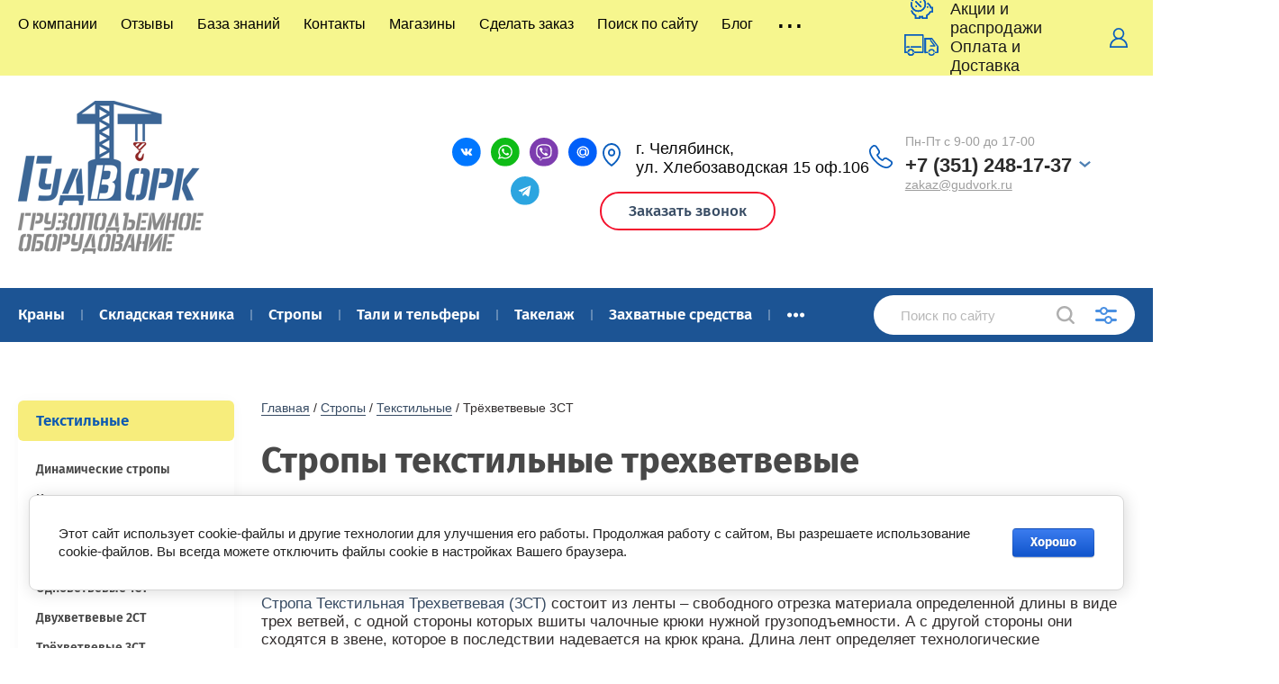

--- FILE ---
content_type: text/html; charset=utf-8
request_url: https://gudvork.ru/stropy-tekstilnye-trehvetvevye
body_size: 51638
content:



			<!doctype html>
<html lang="ru">
<head>
<!-- Google Tag Manager -->
<script>(function(w,d,s,l,i){w[l]=w[l]||[];w[l].push({'gtm.start':
new Date().getTime(),event:'gtm.js'});var f=d.getElementsByTagName(s)[0],
j=d.createElement(s),dl=l!='dataLayer'?'&l='+l:'';j.async=true;j.src=
'https://www.googletagmanager.com/gtm.js?id='+i+dl;f.parentNode.insertBefore(j,f);
})(window,document,'script','dataLayer','GTM-TKD7MKW');</script>
<!-- End Google Tag Manager -->
<meta charset="utf-8">
<meta name="robots" content="all"/>
<title>Строп текстильный трехветвевой купить в Челябинске | трехветвевой текстильный строп цена </title>
<!-- assets.top -->
<meta property="og:title" content="Стропы текстильные трехветвевые">
<meta name="twitter:title" content="Стропы текстильные трехветвевые">
<meta property="og:description" content="Стропы текстильные трехветвевые купить в интернет магазине ГудВорк по выгодной цене в Челябинске | Доставка по всем регионам России за 2-3 дня">
<meta name="twitter:description" content="Стропы текстильные трехветвевые купить в интернет магазине ГудВорк по выгодной цене в Челябинске | Доставка по всем регионам России за 2-3 дня">
<meta property="og:type" content="website">
<meta property="og:url" content="https://gudvork.ru/stropy-tekstilnye-trehvetvevye">
<meta property="og:site_name" content="ГудВорк (GVK)">
<meta property="vk:app_id" content="https://vk.com/gudvork_gvk">
<meta name="twitter:card" content="summary">
<!-- /assets.top -->

<meta name="description" content="Стропы текстильные трехветвевые купить в интернет магазине ГудВорк по выгодной цене в Челябинске | Доставка по всем регионам России за 2-3 дня ">
<meta name="keywords" content="Стропы текстильные трехветвевые (3СТ) ">
<meta name="SKYPE_TOOLBAR" content="SKYPE_TOOLBAR_PARSER_COMPATIBLE">
<meta name="viewport" content="width=device-width, initial-scale=1.0, maximum-scale=1.0, user-scalable=no">
<meta name="format-detection" content="telephone=no">
<meta http-equiv="x-rim-auto-match" content="none">
<link rel="stylesheet" href="/t/v2805/images/theme0/theme.scss.css">
<script src="/g/libs/remodal/js/remodal.js" charset="utf-8"></script>
<script src="/g/libs/jquery/1.10.2/jquery.min.js"></script>
<script src="/g/libs/jqueryui/1.10.3/jquery-ui.min.js"></script>
	<link rel="stylesheet" href="/g/css/styles_articles_tpl.css">
<link rel='stylesheet' type='text/css' href='/shared/highslide-4.1.13/highslide.min.css'/>
<script type='text/javascript' src='/shared/highslide-4.1.13/highslide-full.packed.js'></script>
<script type='text/javascript'>
hs.graphicsDir = '/shared/highslide-4.1.13/graphics/';
hs.outlineType = null;
hs.showCredits = false;
hs.lang={cssDirection:'ltr',loadingText:'Загрузка...',loadingTitle:'Кликните чтобы отменить',focusTitle:'Нажмите чтобы перенести вперёд',fullExpandTitle:'Увеличить',fullExpandText:'Полноэкранный',previousText:'Предыдущий',previousTitle:'Назад (стрелка влево)',nextText:'Далее',nextTitle:'Далее (стрелка вправо)',moveTitle:'Передвинуть',moveText:'Передвинуть',closeText:'Закрыть',closeTitle:'Закрыть (Esc)',resizeTitle:'Восстановить размер',playText:'Слайд-шоу',playTitle:'Слайд-шоу (пробел)',pauseText:'Пауза',pauseTitle:'Приостановить слайд-шоу (пробел)',number:'Изображение %1/%2',restoreTitle:'Нажмите чтобы посмотреть картинку, используйте мышь для перетаскивания. Используйте клавиши вперёд и назад'};</script>

            <!-- 46b9544ffa2e5e73c3c971fe2ede35a5 -->
            <script src='/shared/s3/js/lang/ru.js'></script>
            <script src='/shared/s3/js/common.min.js'></script>
        <link rel='stylesheet' type='text/css' href='/shared/s3/css/calendar.css' /><link rel="icon" href="/favicon.ico" type="image/x-icon">

<!--s3_require-->
<link rel="stylesheet" href="/g/basestyle/1.0.1/user/user.css" type="text/css"/>
<link rel="stylesheet" href="/g/basestyle/1.0.1/cookie.message/cookie.message.css" type="text/css"/>
<link rel="stylesheet" href="/g/basestyle/1.0.1/user/user.blue.css" type="text/css"/>
<script type="text/javascript" src="/g/basestyle/1.0.1/user/user.js" async></script>
<link rel="stylesheet" href="/g/s3/lp/lpc.v4/css/styles.css" type="text/css"/>
<link rel="stylesheet" href="/g/s3/lp/cookie.message/__landing_page_content_global.css" type="text/css"/>
<link rel="stylesheet" href="/g/s3/lp/cookie.message/colors_lpc.css" type="text/css"/>
<link rel="stylesheet" href="/g/basestyle/1.0.1/cookie.message/cookie.message.blue.css" type="text/css"/>
<script type="text/javascript" src="/g/basestyle/1.0.1/cookie.message/cookie.message.js" async></script>
<!--/s3_require-->

<link rel='stylesheet' type='text/css' href='/t/images/__csspatch/18/patch.css'/>

<!--s3_goal-->
<script src="/g/s3/goal/1.0.0/s3.goal.js"></script>
<script>new s3.Goal({map:{"128251":{"goal_id":"128251","object_id":"6023851","event":"submit","system":"metrika","label":"bf6251c5fe8177dd","code":"anketa"},"128451":{"goal_id":"128451","object_id":"6039051","event":"submit","system":"metrika","label":"0232b93332e062f4","code":"anketa"},"128651":{"goal_id":"128651","object_id":"22595061","event":"submit","system":"metrika","label":"0e1133202aaeffaf","code":"anketa"},"128851":{"goal_id":"128851","object_id":"22595261","event":"submit","system":"metrika","label":"f87bb0bad29d4149","code":"anketa"},"129051":{"goal_id":"129051","object_id":"22595461","event":"submit","system":"metrika","label":"4c532f2118427e78","code":"anketa"},"129251":{"goal_id":"129251","object_id":"39649651","event":"submit","system":"metrika","label":"6859a77f6264a275","code":"anketa"},"129451":{"goal_id":"129451","object_id":"39649851","event":"submit","system":"metrika","label":"23ecb202dfae60d3","code":"anketa"},"129651":{"goal_id":"129651","object_id":"39650051","event":"submit","system":"metrika","label":"697243575dc088eb","code":"anketa"},"129851":{"goal_id":"129851","object_id":"39650251","event":"submit","system":"metrika","label":"9c5ef10ce3864a41","code":"anketa"},"154051":{"goal_id":"154051","object_id":"60373651","event":"submit","system":"metrika","label":"2eba0deef488da35","code":"anketa"}}, goals: [], ecommerce:[]});</script>
<!--/s3_goal-->
			
		
		
		
			<link rel="stylesheet" type="text/css" href="/g/shop2v2/default/css/theme.less.css">		
			<script type="text/javascript" src="/g/printme.js"></script>
		<script type="text/javascript" src="/g/shop2v2/default/js/tpl.js"></script>
		<script type="text/javascript" src="/g/shop2v2/default/js/baron.min.js"></script>
		
			<script type="text/javascript" src="/g/shop2v2/default/js/shop2.2.js"></script>
		
	<script type="text/javascript">shop2.init({"productRefs": {"1677508305":{"gruzopod_emnost_t":{"3.15":["2155758505"]},"dlina_m":{"1":["2155758505"]},"sirina_mm":{"30":["2155758505"]}},"1677575505":{"gruzopod_emnost_t":{"3.15":["2155867505"]},"dlina_m":{"1":["2155867505"]},"sirina_mm":{"30":["2155867505"]}},"1677579705":{"gruzopod_emnost_t":{"4.25":["2155872105"]},"dlina_m":{"1":["2155872105"]},"sirina_mm":{"50":["2155872105"]}},"1677582505":{"gruzopod_emnost_t":{"4":["2155874905"]},"dlina_m":{"1":["2155874905"]},"sirina_mm":{"50":["2155874905"]}},"2595413861":{"gruzopod_emnost_t":{"3.15":["3209295261"]},"dlina_m":{"2":["3209295261"]},"sirina_mm":{"30":["3209295261"]}},"2595414261":{"gruzopod_emnost_t":{"3.15":["3209295661"]},"dlina_m":{"3":["3209295661"]},"sirina_mm":{"30":["3209295661"]}},"2595414461":{"gruzopod_emnost_t":{"3.15":["3209296061"]},"dlina_m":{"4":["3209296061"]},"sirina_mm":{"30":["3209296061"]}},"2595414661":{"gruzopod_emnost_t":{"3.15":["3209296461"]},"dlina_m":{"5":["3209296461"]},"sirina_mm":{"30":["3209296461"]}},"2595414861":{"gruzopod_emnost_t":{"3.15":["3209296861"]},"dlina_m":{"6":["3209296861"]},"sirina_mm":{"30":["3209296861"]}},"2595415061":{"gruzopod_emnost_t":{"3.15":["3209297261"]},"dlina_m":{"7":["3209297261"]},"sirina_mm":{"30":["3209297261"]}},"2595415261":{"gruzopod_emnost_t":{"3.15":["3209297461"]},"dlina_m":{"8":["3209297461"]},"sirina_mm":{"30":["3209297461"]}},"2595415461":{"gruzopod_emnost_t":{"4":["3209297861"]},"dlina_m":{"2":["3209297861"]},"sirina_mm":{"50":["3209297861"]}},"2595415661":{"gruzopod_emnost_t":{"4":["3209298261"]},"dlina_m":{"3":["3209298261"]},"sirina_mm":{"50":["3209298261"]}},"2595415861":{"gruzopod_emnost_t":{"4":["3209298661"]},"dlina_m":{"4":["3209298661"]},"sirina_mm":{"50":["3209298661"]}},"2595416061":{"gruzopod_emnost_t":{"4":["3209299061"]},"dlina_m":{"5":["3209299061"]},"sirina_mm":{"50":["3209299061"]}},"2595416261":{"gruzopod_emnost_t":{"4":["3209299461"]},"dlina_m":{"6":["3209299461"]},"sirina_mm":{"50":["3209299461"]}},"2595416461":{"gruzopod_emnost_t":{"4":["3209299661"]},"dlina_m":{"7":["3209299661"]},"sirina_mm":{"50":["3209299661"]}},"2595416661":{"gruzopod_emnost_t":{"4":["3209300061"]},"dlina_m":{"8":["3209300061"]},"sirina_mm":{"50":["3209300061"]}},"2595416861":{"gruzopod_emnost_t":{"5":["3209300461"]},"dlina_m":{"2":["3209300461"]},"sirina_mm":{"50":["3209300461"]}},"2595417061":{"gruzopod_emnost_t":{"5":["3209300861"]},"dlina_m":{"3":["3209300861"]},"sirina_mm":{"50":["3209300861"]}},"2595417261":{"gruzopod_emnost_t":{"5":["3209301061"]},"dlina_m":{"4":["3209301061"]},"sirina_mm":{"50":["3209301061"]}},"2595417461":{"gruzopod_emnost_t":{"5":["3209301461"]},"dlina_m":{"5":["3209301461"]},"sirina_mm":{"50":["3209301461"]}},"2595417661":{"gruzopod_emnost_t":{"5":["3209301861"]},"dlina_m":{"6":["3209301861"]},"sirina_mm":{"50":["3209301861"]}},"2595417861":{"gruzopod_emnost_t":{"5.3":["3209302261"]},"dlina_m":{"7":["3209302261"]},"sirina_mm":{"50":["3209302261"]}},"2595418061":{"gruzopod_emnost_t":{"5":["3209302661"]},"dlina_m":{"8":["3209302661"]},"sirina_mm":{"50":["3209302661"]}},"2595418461":{"gruzopod_emnost_t":{"6.7":["3209303261"]},"dlina_m":{"3":["3209303261"]},"sirina_mm":{"50":["3209303261"]}},"2595418661":{"gruzopod_emnost_t":{"6":["3209303661"]},"dlina_m":{"4":["3209303661"]},"sirina_mm":{"50":["3209303661"]}},"2595418861":{"gruzopod_emnost_t":{"6":["3209304061"]},"dlina_m":{"5":["3209304061"]},"sirina_mm":{"50":["3209304061"]}},"2595419061":{"gruzopod_emnost_t":{"6":["3209304261"]},"dlina_m":{"6":["3209304261"]},"sirina_mm":{"50":["3209304261"]}},"2595419261":{"gruzopod_emnost_t":{"6":["3209304661"]},"dlina_m":{"7":["3209304661"]},"sirina_mm":{"50":["3209304661"]}},"2595419461":{"gruzopod_emnost_t":{"6":["3209305061"]},"dlina_m":{"8":["3209305061"]},"sirina_mm":{"50":["3209305061"]}},"2595419661":{"gruzopod_emnost_t":{"8":["3209305261"]},"dlina_m":{"3":["3209305261"]},"sirina_mm":{"75":["3209305261"]}}},"apiHash": {"getPromoProducts":"983c8ee5d9e04dd2ab29f9f8309f2b23","getSearchMatches":"57bb4dcc2867f46e3eb4c28548f346ce","getFolderCustomFields":"5cd0c4e498a40e0b250c2c1e91d8a200","getProductListItem":"14348c43e70f62c337eea222900f64f7","cartAddItem":"6686db91a626186baaa3b5004f1d1e7a","cartRemoveItem":"627452648e7e205b8274e268d5a6698b","cartUpdate":"b66992e40bb162679fa4345def654d63","cartRemoveCoupon":"5b37b7bc1d0cd7f8e95d3720dff74914","cartAddCoupon":"6d394315dd64c3dc7cfdc08ae0471c78","deliveryCalc":"a54f3efa89a04ddc9afd75b14681ed38","printOrder":"1e74362f6874e49c90e4e40e8753a9da","cancelOrder":"07edc60a4d6614a1c17ad151894bbc63","cancelOrderNotify":"33a74a28d8e42847d8ae302c78f2de7e","repeatOrder":"caef86241a1ef456208334b9379ba3e7","paymentMethods":"98bf3d2859953f2d030f073b8ea5a8bc","compare":"5b5ddb301106d183bf3785d272bb0125"},"hash": null,"verId": 2100488,"mode": "folder","step": "","uri": "/magazin","IMAGES_DIR": "/d/","my": {"show_sections":true,"price_fa_rouble":true,"new_alias":"\u041d\u043e\u0432\u0438\u043d\u043a\u0430","special_alias":"\u0410\u043a\u0446\u0438\u044f","small_images_width":140,"collection_image_width":290,"collection_image_height":265},"shop2_cart_order_payments": 3,"cf_margin_price_enabled": 0,"maps_yandex_key":"","maps_google_key":""});shop2.filter._pre_params = "&s[folder_id]=827847461";</script>
     <link rel="stylesheet" href="/t/v2805/images/theme8/theme.scss.css">

<!--[if lt IE 10]>
<script src="/g/libs/ie9-svg-gradient/0.0.1/ie9-svg-gradient.min.js"></script>
<script src="/g/libs/jquery-placeholder/2.0.7/jquery.placeholder.min.js"></script>
<script src="/g/libs/jquery-textshadow/0.0.1/jquery.textshadow.min.js"></script>
<script src="/g/s3/misc/ie/0.0.1/ie.js"></script>
<![endif]-->
<!--[if lt IE 9]>
<script src="/g/libs/html5shiv/html5.js"></script>
<![endif]-->
<link rel="preconnect" href="https://fonts.googleapis.com">
<link rel="preconnect" href="https://fonts.gstatic.com" crossorigin>
<link href="https://fonts.googleapis.com/css2?family=Rubik:ital,wght@0,300..900;1,300..900&display=swap" rel="stylesheet">

<link href="/t/v2805/images/autocomplete/jquery-ui.css" rel="stylesheet" type="text/css" />
<link rel="stylesheet" href="/t/v2805/images/css/site.addons.scss.css">
<link rel="stylesheet" href="/t/images/css/seo.addons.scss.css">
<link rel="stylesheet" href="https://cdn.jsdelivr.net/npm/swiper@10/swiper-bundle.min.css"/>
<script src="https://cdn.jsdelivr.net/npm/swiper@10/swiper-bundle.min.js"></script>
<script src="/t/images/js/seo.addons.js"></script>
<script src="/t/images/js/slider_init.js"></script>
</head>

<body style="opacity: 0;">
<!-- Google Tag Manager (noscript) -->
<noscript><iframe src="https://www.googletagmanager.com/ns.html?id=GTM-TKD7MKW"
height="0" width="0" style="display:none;visibility:hidden"></iframe></noscript>
<!-- End Google Tag Manager (noscript) -->
	
	<div class="site-wrapper">
		<header role="banner" class="site-header">
			
			<div class="header-top-wrapper">
				<div class="header-top-inner">
					<a href="#" class="menuButton onButtonClick">
						<span class="line"></span>
					</a>
					<div class="menu-countainer-wr" id="menuContainer">
						<div class="menu-container-inner">
							<a href="#" class="close-menu"></a>
							<div class="menu-container-scroll">
								<nav class="menu-top-wrapper">
									<ul class="menu-top"><li><a href="/o-kompanii" ><span>О компании</span></a></li><li><a href="/otzyvy"  target="_blank"><span>Отзывы</span></a></li><li><a href="/baza-znaniy" ><span>База знаний</span></a></li><li><a href="/kontakty"  target="_blank"><span>Контакты</span></a></li><li><a href="/magaziny"  target="_blank"><span>Магазины</span></a></li><li><a href="/sdelat-zakaz"  target="_blank"><span>Сделать заказ</span></a></li><li><a href="/poisk-po-sajtu" ><span>Поиск по сайту</span></a></li><li><a href="/blog" ><span>Блог</span></a></li><li class="hasChild"><a href="/tekstilnye-stropy-gudvork-prochnye-sertificirovannye-s-dostavkoj-po-vsej-rossii" ><span>Текстильные стропы ГудВорк — прочные, сертифицированные, с доставкой по всей России</span></a><ul class="level-2"><li><a href="/nadezhnye-tali-i-telfery-v-chelyabinske-podnimajte-gruzy-legko-i-bezopasno" ><span>Надежные тали и тельферы в Челябинске — поднимайте грузы легко и безопасно</span></a></li><li><a href="/skladskaya-tehnika-dlya-komplektacii-proizvodstva-i-logisticheskih-centrov" ><span>Складская техника для комплектации производства и логистических центров</span></a></li><li><a href="/styazhnye-remni-i-cepnye-styazhki-dlya-gruza-bezopasnaya-perevozka-bez-riska-smeshcheniya" ><span>Стяжные ремни и цепные стяжки для груза — безопасная перевозка без риска смещения</span></a></li><li><a href="/cepnye-stropy-i-styazhnye-sredstva-gudvork-nadezhnost-proverennaya-proizvodstvom" ><span>Цепные стропы и стяжные средства ГудВорк — надежность, проверенная производством</span></a></li></ul></li></ul>								</nav>
							</div>
						</div>
					</div>
					<div class="right-header-top">
												<div class="user-flags-wrapper">
														<a href="/akcii-i-rasprodazhi" class="payment-flag">
								Акции и распродажи
							</a>
																					<a href="/oplata-i-dostavka" class="action-flag">
								Оплата и Доставка
							</a>
													</div>
												<div class="login-block-wrapper">
							<div class="title-login"><span class="title-in">Личный кабинет</span></div>
							<div class="login-form">
	<div class="block-body">
					<form method="post" action="/registraciya">
				<input type="hidden" name="mode" value="login" />
				<div class="row">
					<label for="login" class="row-title">Логин или e-mail:</label>
					<label class="field text"><input type="text" name="login" id="login" tabindex="1" value="" /></label>
				</div>
				<div class="row">
					<label for="password" class="row-title">Пароль:</label>
					<label class="field password"><input type="password" name="password" id="password" tabindex="2" value="" /></label>
					<button type="submit" class="signin-btn" tabindex="3">Войти</button>
				</div>
			<re-captcha data-captcha="recaptcha"
     data-name="captcha"
     data-sitekey="6LcNwrMcAAAAAOCVMf8ZlES6oZipbnEgI-K9C8ld"
     data-lang="ru"
     data-rsize="invisible"
     data-type="image"
     data-theme="light"></re-captcha></form>
			<div class="link-login">
				<a href="/registraciya/register" class="register"><span>Регистрация</span></a>
			</div>
			<div class="link-login">
				<a href="/registraciya/forgot_password"><span>Забыли пароль?</span></a>
			</div>
		
	</div>
</div>						</div>
						<div class="cart-mini-wrapper">
							
	<div id="shop2-cart-preview">
					<div class="title-cart-mini empty"><span class="title-in">Корзина пуста</span></div>
			</div><!-- Cart Preview -->
	
						</div>
					</div>
				</div>
			</div>
			
			<div class="header-bottom-wrapper">
				<div class="header-bottom-inner">
					<div class="company-info-wrapper">
						<div class="site-logo"><a href="http://gudvork.ru"><img src="/thumb/2/g65MAlTY8SU4tvLuPfffxA/400r170/d/gudvork_logotip_v_pechat.png" alt=""></a></div>																	</div>
					<div class="right-bottom-header new">
												<div class="user-flags-wrapper">
																												<div class="header-social">
																<div class="list">
																		<a target="_blank" href="https://vk.com/gudvork_gvk">
																					<img src="/thumb/2/MeQxYFfHtxWoulV8mL_-2Q/35r35/d/1vk.svg" alt="">
																			</a>
																		<a target="_blank" href="https://wa.me/79226969227">
																					<img src="/thumb/2/PXTr-pKjO7pYcDX6UkDP9w/35r35/d/1whatsapp.svg" alt="">
																			</a>
																		<a target="_blank" href="https://viber.click/79226969227">
																					<img src="/thumb/2/u2UErfZQKeuCuu7DO9DnCQ/35r35/d/1viber.svg" alt="">
																			</a>
																		<a target="_blank" href="mailto:zakaz@gudvork.ru">
																					<img src="/thumb/2/R2i14lRwOl8oDZB8fLvQSA/35r35/d/1mail.svg" alt="">
																			</a>
																		<a target="_blank" href="https://t.me/gudvork">
																					<img src="/thumb/2/6t4l1G3FfmfB0HFUGGWi6A/35r35/d/1telegram.svg" alt="">
																			</a>
																	</div>
							</div>
													</div>
																		<div class="site-contacts-wrapper">
							<div class="site-address">г. Челябинск,<br />
ул. Хлебозаводская 15 оф.106</div>							
							<div class="site-phone">
																											<div class="phone-item">
										<span class="note-top">Пн-Пт с 9-00 до 17-00</span>										<a href="tel:+7 (351) 248-17-37" class="phone_link">+7 (351) 248-17-37</a>
										<a href="mailto:zakaz@gudvork.ru" class="mail_item">zakaz@gudvork.ru</a>										</div>
																									<span class="dd-wrap">
									<span class="dd-icon"></span>
									<span class="dd-content">
																					<a href="tel:+7 (351) 248-17-37">+7 (351) 248-17-37</a>
																			</span>
								</span>
							</div>
								
						
												<a href="/akcii-i-rasprodazhi" class="payment-flag">
							<div class="icon">Заказать звонок</div>
						</a>
												
				<div class="top-form-wr">
					<div class="top-form-in" >
						<a href="#" class="close-form"></a>
				        <div class="tpl-anketa" data-api-url="/-/x-api/v1/public/?method=form/postform&param[form_id]=6039051" data-api-type="form">
			<div class="title">Заказать звонок</div>				<form method="post" action="/">
		<input type="hidden" name="params[placeholdered_fields]" value="" />
		<input type="hidden" name="form_id" value="6039051">
		<input type="hidden" name="tpl" value="global:form.minimal.2.2.75.tpl">
									        <div class="tpl-field type-text">
	          <div class="field-title">Ваше имя:</div>	          	          <div class="field-value">
	          		          	<input   type="text" size="30" maxlength="100" value="" name="d[0]" />
	            	            	          </div>
	        </div>
	        						        <div class="tpl-field type-phone field-required">
	          <div class="field-title">Телефон для связи: <span class="field-required-mark">*</span></div>	          	          <div class="field-value">
	          		          	<input required  type="text" size="30" maxlength="100" value="" name="d[1]" />
	            	            	          </div>
	        </div>
	        						        <div class="tpl-field type-textarea">
	          <div class="field-title">Комментарий:</div>	          	          <div class="field-value">
	          		            	<textarea  cols="50" rows="4" name="d[2]"></textarea>
	            	            	          </div>
	        </div>
	        		
		
		<div class="tpl-field tpl-field-button">
			<button type="submit" class="tpl-form-button">Получить консультацию</button>
		</div>

		<re-captcha data-captcha="recaptcha"
     data-name="captcha"
     data-sitekey="6LcNwrMcAAAAAOCVMf8ZlES6oZipbnEgI-K9C8ld"
     data-lang="ru"
     data-rsize="invisible"
     data-type="image"
     data-theme="light"></re-captcha></form>
					</div>
					</div>
				</div>
					
						
					</div>
									</div>
			</div>
			
		</header> <!-- .site-header -->

		<div class="site-container">

			<div class="shop-folder-items-wr">
				
				<div class="shop-folder-fixed">
					<div class="shop-folder-fixed-inner">
						<a href="#" class="menuButton onButtonClick">
							<span class="line"></span>
						</a>
						<div class="folder-menu-wr" id="folder-menu">
							<ul class="folders-shared"><li class="hasChild"><a href="/krany-pod-yemnye" ><span>Краны</span></a><ul class="level-2"><li class="hasChild"><a href="/krany-mostovye-i-kran-balki" ><span>Краны мостовые</span></a><ul class="level-3"><li><a href="/kran-mostovoy-opornye" ><span>Краны мостовые опорные</span></a></li><li><a href="/krany-mostovye-podvesnye" ><span>Краны мостовые подвесные</span></a></li><li><a href="/telezhki-dlya-mostovyh-kranov" ><span>Тележки для мостовых кранов</span></a></li></ul></li><li class="hasChild"><a href="/kran-balki" ><span>Кран балки</span></a><ul class="level-3"><li><a href="/balki-opornye" ><span>Балки концевые опорные</span></a></li><li><a href="/balki-kontsevye" ><span>Балки концевые подвесные</span></a></li></ul></li><li><a href="/kranovye-trollei" ><span>Крановые троллеи</span></a></li><li><a href="/krany-gidravlicheskie" ><span>Краны гидравлические</span></a></li><li><a href="/krany-stroitelnye" ><span>Краны строительные</span></a></li><li><a href="/konsolnye-krany" ><span>Консольные краны</span></a></li><li><a href="/kozlovye-krany" ><span>Козловые краны</span></a></li></ul></li><li class="hasChild"><a href="/skladskaya-tehnika" ><span>Складская техника</span></a><ul class="level-2"><li class="hasChild"><a href="/zapchasti-dlya-rohli" ><span>Запчасти для складской техники</span></a><ul class="level-3"><li><a href="/roliki-dlya-rohli" ><span>Колеса к тележкам</span></a></li><li><a href="/zapchasti-dlya-shtabelera" ><span>Аккумуляторы к штабелерам</span></a></li><li><a href="/zaryadnye-ustrojstva" ><span>Зарядные устройства</span></a></li><li><a href="/nabory-manzhet" ><span>Наборы манжет</span></a></li><li><a href="/ruchki-dlya-telezhek" ><span>Ручки для тележек</span></a></li><li><a href="/gidrouzly-dlya-telezhek-gidravlicheskih" ><span>Гидроузлы для тележек гидравлических</span></a></li></ul></li><li class="hasChild"><a href="/shtabelery" ><span>Штабелеры</span></a><ul class="level-3"><li class="hasChild"><a href="/shtabelery-ruchnye-gidravlicheskie" ><span>Ручные гидравлические</span></a><ul class="level-4"><li><a href="/shtabelery-ruchnye-s-razdvizhnymi-vilami" ><span>С раздвижными вилами</span></a></li><li><a href="/oblegchennye" ><span>Облегченные</span></a></li><li><a href="/shtabelery-bochkokantovateli" ><span>Штабелеры бочкокантователи</span></a></li><li><a href="/s-rasshirennymi-oporami" ><span>С расширенными опорами</span></a></li></ul></li><li class="hasChild"><a href="/shtabelery-elektricheskie" ><span>Электрические штабелеры</span></a><ul class="level-4"><li><a href="/shtabelery-s-elektropodemom" ><span>С электроподъемом</span></a></li><li class="hasChild"><a href="/shtabelery-elektricheskie-samohodnye" ><span>Электрические самоходные</span></a><ul class="level-5"><li><a href="/shtabelery-samohodnye-s-platformoj" ><span>С платформой</span></a></li></ul></li></ul></li><li><a href="/akkumulyatory-k-shtabeleram" ><span>Аккумуляторы к штабелерам</span></a></li><li><a href="/zaryadnye-ustrojstva-1" ><span>Зарядные устройства</span></a></li></ul></li><li><a href="/richtraki" ><span>Ричтраки</span></a></li><li class="hasChild"><a href="/gidravlicheskie-sborschiki-zakazov" ><span>Сборщики заказов</span></a><ul class="level-3"><li><a href="/gidravlicheskie-sborschiki-zakazov-s-elektropodemom" ><span>Сборщики заказов с электроподъемом</span></a></li><li><a href="/gidravlicheskie-sborschiki-zakazov-samohodnye" ><span>Сборщикм заказов самоходные</span></a></li></ul></li><li class="hasChild"><a href="/rohli-gidravlicheskie" ><span>Гидравлические тележки</span></a><ul class="level-3"><li><a href="/telezhki-gidravlicheskie" ><span>Полиуретановые колеса</span></a></li><li><a href="/telezhki-rohli" ><span>Резиновые колеса</span></a></li><li><a href="/nizkoprofilnye-gidravlicheskie-telezhki" ><span>Низкопрофильные</span></a></li><li><a href="/rohli-s-vesami" ><span>С весами</span></a></li><li><a href="/elektricheskie-rohli" ><span>Электрические</span></a></li><li><a href="/gidravlicheskie-telezhki-s-nozhnichnym-podemom" ><span>С ножничным подъемом</span></a></li><li><a href="/gidravlicheskie-telezhki-dlya-bochek" ><span>Для бочек</span></a></li><li><a href="/gidravlicheskie-telezhki-dlya-rulonov" ><span>Для рулонов</span></a></li><li><a href="/telezhki-gidravlicheskie-iz-nerzhaveyuschej-stali" ><span>Из нержавеющей стали</span></a></li><li><a href="/telezhki-gidravlicheskie-otsinkovannye" ><span>Оцинкованные</span></a></li><li><a href="/telezhki-gidravlicheskie-4-napravleniya" ><span>4 направления</span></a></li><li><a href="/gidravlicheskie-telezhki-dlya-bezdorozhya" ><span>Для бездорожья</span></a></li></ul></li><li class="hasChild"><a href="/telezhki-platformennye" ><span>Ручные грузовые тележки</span></a><ul class="level-3"><li><a href="/telezhki-dlya-bochek" ><span>Ручные для бочек</span></a></li><li><a href="/telezhki-gruzovye-platformennye" ><span>Грузовые платформенные</span></a></li><li><a href="/telezhki-ruchnye-dlya-ballonov" ><span>Ручные для баллонов</span></a></li></ul></li><li class="hasChild"><a href="/stoly-podemnye" ><span>Подъемные столы</span></a><ul class="level-3"><li><a href="/stoly-podemnye-statsionarnye" ><span>Стационарные</span></a></li><li><a href="/stoly-podemnye-peredvizhnye" ><span>Передвижные</span></a></li><li><a href="/telezhki-s-podemnoj-platformoj" ><span>Электрические</span></a></li></ul></li><li class="hasChild"><a href="/gruzovye-platformy" ><span>Грузовые платформы</span></a><ul class="level-3"><li><a href="/rolikovye-platformy-povorotnye" ><span>Роликовые платформы поворотные</span></a></li><li><a href="/rolikovye-platformy-podkatnye" ><span>Роликовые платформы подкатные</span></a></li><li><a href="/ruchki-dlya-platformy" ><span>Ручки для платформы</span></a></li><li><a href="/lomy-takelazhnye" ><span>Ломы такелажные</span></a></li></ul></li><li><a href="/tyagachi-elektricheskie" ><span>Тягачи электрические</span></a></li><li class="hasChild"><a href="/pogruzchiki-vilochnye" ><span>Погрузчики вилочные</span></a><ul class="level-3"><li><a href="/dizelnye-pogruzchiki" ><span>Дизельные</span></a></li><li><a href="/elektricheskie-vilochnye-pogruzchiki" ><span>Погрузчики электрические</span></a></li><li><a href="/vilochnye-pogruzchiki-gaz-benzin" ><span>Газ-бензин погрузчики</span></a></li></ul></li><li class="hasChild"><a href="/zapchasti-dlya-vilochnyh-pogruzchikov" ><span>Запчасти для погрузчиков</span></a><ul class="level-3"><li><a href="/navesnoe-oborudovanie-dlya-vilochnyh-pogruzchikov" ><span>Навесное для погрузчика</span></a></li><li><a href="/vily-dlya-pogruzchikov" ><span>Вилы для погрузчика</span></a></li><li><a href="/udliniteli-vil-dlya-pogruzchikov" ><span>Удлинитель вил для погрузчика</span></a></li></ul></li><li><a href="/vesy-platformennye" ><span>Весы для склада платформенные</span></a></li><li><a href="/kranovye-vesy" ><span>Крановые весы</span></a></li></ul></li><li class="hasChild opened"><a href="/stropy" ><span>Стропы</span></a><ul class="level-2"><li><a href="/dinamicheskie-ryvkovye" ><span>Динамические рывковые тросы</span></a></li><li class="hasChild opened"><a href="/stropy-tekstilnye" ><span>Текстильные</span></a><ul class="level-3"><li><a href="/dinamicheskie-stropy" ><span>Динамические стропы</span></a></li><li><a href="/korozashchitnye-stropy" ><span>Корозащитные стропы</span></a></li><li><a href="/stropy-tekstilnye-petlevye" ><span>Петлевые СТП</span></a></li><li><a href="/stropy-tekstilnye-koltsevye" ><span>Кольцевые СТК</span></a></li><li><a href="/stropy-tekstilnye-odnovetvevye" ><span>Одноветвевые 1СТ</span></a></li><li><a href="/stropy-tekstilnye-dvuhvetvevye" ><span>Двухветвевые 2СТ</span></a></li><li class="opened active"><a href="/stropy-tekstilnye-trehvetvevye" ><span>Трёхветвевые 3СТ</span></a></li><li><a href="/stropy-tekstilnye-chetyrehvetvevye" ><span>Четырехветвевые 4СТ</span></a></li></ul></li><li class="hasChild"><a href="/stropy-kanatnye" ><span>Канатные</span></a><ul class="level-3"><li><a href="/stropy-kanatnye-petlevye" ><span>Петлевые СКП</span></a></li><li><a href="/stropy-kanatnye-koltsevye" ><span>Кольцевые СКК</span></a></li><li><a href="/stropy-kanatnye-odnovetvevye" ><span>Одноветвевые 1СК</span></a></li><li><a href="/stropy-kanatnye-dvuhvetvevye" ><span>Двухветвевые 2СК</span></a></li><li><a href="/stropy-kanatnye-trehvetvevye" ><span>Трехветвевые 3СК</span></a></li><li><a href="/stropy-kanatnye-4sk" ><span>Четырехветвевые 4СК</span></a></li></ul></li><li class="hasChild"><a href="/stropy-tsepnye" ><span>Цепные</span></a><ul class="level-3"><li><a href="/vetvi-tsepnye" ><span>Ветви цепные ВЦ</span></a></li><li><a href="/stropy-tsepnye-odnovetvevye" ><span>Одноветвевые 1СЦ</span></a></li><li><a href="/stropy-tsepnye-koltsevye" ><span>Кольцевые СЦК/УСЦ</span></a></li><li><a href="/kolcevye-dvuhvetvevye-2sck" ><span>Кольцевые двухветвевые 2СЦК</span></a></li><li><a href="/stropy-tsepnye-dvuhvetvevye" ><span>Двухветвевые 2СЦ</span></a></li><li><a href="/stropy-tsepnye-trehvetvevye" ><span>Трёхветвевые 3СЦ</span></a></li><li><a href="/stropy-tsepnye-chetyrehvetvevye" ><span>Четырёхветвевые 4СЦ</span></a></li></ul></li><li><a href="/chetyrehvetvevye-stropy" ><span>Четырехветвевые</span></a></li><li><a href="/petlevye-stropy" ><span>Петлевые</span></a></li><li><a href="/koltsevye-stropy" ><span>Кольцевые</span></a></li></ul></li><li class="hasChild"><a href="/telfery" ><span>Тали и тельферы</span></a><ul class="level-2"><li class="hasChild"><a href="/telfery-zapchasti" ><span>Комплектующие и запчасти</span></a><ul class="level-3"><li class="hasChild"><a href="/komplekty-radioupravleniya-kranom" ><span>Радиоуправление краном</span></a><ul class="level-4"><li><a href="/pulty-radioupravleniya-kranom" ><span>Пульты радиоуправления краном</span></a></li></ul></li><li><a href="/elektronnye-kranovye-vesy" ><span>Крановые весы</span></a></li><li><a href="/pulty-dlya-lebedki" ><span>Пульты управления</span></a></li><li><a href="/ogranichiteli-gruzopodemnosti-krana" ><span>Ограничители грузоподъемности</span></a></li><li><a href="/kryukovye-podveski" ><span>Крюковые подвески</span></a></li><li><a href="/pruzhinnye-balansiry" ><span>Пружинные балансиры</span></a></li><li><a href="/shtangi-dlya-tali" ><span>Штанги для тали</span></a></li><li><a href="/kanatoukladchiki" ><span>Канатоукладчики</span></a></li><li><a href="/tormoza-telfera" ><span>Тормоза тельфера</span></a></li><li><a href="/reduktory" ><span>Редукторы</span></a></li><li><a href="/dvigateli" ><span>Двигатели</span></a></li><li><a href="/shchity-upravleniya-telferom" ><span>Щиты управления тельфером</span></a></li><li><a href="/barabany-dlya-talej" ><span>Барабаны для талей</span></a></li></ul></li><li class="hasChild"><a href="/tali-elektricheskie" ><span>Тали электрические</span></a><ul class="level-3"><li><a href="/tali-elektricheskie-peredvizhnye" ><span>Передвижные</span></a></li><li><a href="/tsepnye-elektricheskie-tali" ><span>Цепные</span></a></li><li><a href="/tali-statsionarnye-elektricheskie" ><span>Стационарные</span></a></li><li><a href="/mini-tali-elektricheskie" ><span>Мини тали 220В</span></a></li><li><a href="/tali-vzryvozaschischennye-elektricheskie" ><span>Взрывозащищенные</span></a></li><li><a href="/tali-elektricheskie-05-t" ><span>С уменьшенной строительной высотой</span></a></li><li><a href="/mini-tali-220v" ><span>Мини лебедки 220В</span></a></li></ul></li><li class="hasChild"><a href="/telfery-elektricheskie" ><span>Тельферы электрические</span></a><ul class="level-3"><li><a href="/telfery-peredvizhnye" ><span>Передвижные</span></a></li><li><a href="/telfery-bolgariya" ><span>Болгарские</span></a></li><li><a href="/telfery-tsepnye" ><span>Цепные</span></a></li></ul></li><li class="hasChild"><a href="/tali-ruchnye" ><span>Тали ручные</span></a><ul class="level-3"><li><a href="/tali-trshs" ><span>Шестеренные</span></a></li><li><a href="/tali-ruchnye-rychazhnye" ><span>Рычажные</span></a></li><li><a href="/tali-ruchnye-chervyachnyj" ><span>Червячные</span></a></li><li><a href="/tali-vzryvobezopasnye" ><span>Взрывобезопасные</span></a></li></ul></li><li class="hasChild"><a href="/telezhki-dlya-telfera" ><span>Тележки для тельфера</span></a><ul class="level-3"><li><a href="/telezhki-dlya-telfera-elektricheskie" ><span>Электрические</span></a></li><li><a href="/telezhki-dlya-telfera-ruchnye" ><span>Ручные</span></a></li></ul></li></ul></li><li class="hasChild"><a href="/takelazh" ><span>Такелаж</span></a><ul class="level-2"><li class="hasChild"><a href="/nerzhaveyushchij-takelazh" ><span>Нержавеющий такелаж</span></a><ul class="level-3"><li><a href="/tros-nerzhaveyushchij-srednej-myagkosti" ><span>Трос нержавеющий средней мягкости</span></a></li><li><a href="/koushi-nerzhaveyushchie" ><span>Коуши нержавеющие</span></a></li><li><a href="/zazhimy-dlya-trosa-nerzhaveyushchie" ><span>Зажимы для троса нержавеющие</span></a></li><li><a href="/karabiny-pozharnye-nerzhaveyushchie" ><span>Карабины нержавеющие</span></a></li><li><a href="/talrepy-kolco-kolco-nerzhaveyushchie" ><span>Талрепы кольцо-кольцо нержавеющие</span></a></li><li><a href="/talrepy-kryuk-kryuk-nerzhaveyushchie" ><span>Талрепы крюк-крюк нержавеющие</span></a></li><li><a href="/talrepy-kryuk-kolco-nerzhaveyushchie" ><span>Талрепы крюк-кольцо нержавеющие</span></a></li><li><a href="/skoby-takelazhnye-nerzhaveyushchie" ><span>Скобы такелажные нержавеющие</span></a></li><li><a href="/smychki-dlya-cepi-nerzhaveyushchie" ><span>Карабины нержавеющие для соединения цепей</span></a></li><li><a href="/dlinnozvennye-svarnye" ><span>Длиннозвённые сварные</span></a></li><li><a href="/korotkozvennye-svarnye" ><span>Короткозвённые сварные</span></a></li></ul></li><li class="hasChild"><a href="/talrepy-dlya-trosa" ><span>Талрепы</span></a><ul class="level-3"><li><a href="/talrepy" ><span>По ГОСТУ</span></a></li><li><a href="/talrepy-kryuk-koltso" ><span>Крюк кольцо</span></a></li><li><a href="/talrepy-kryuk-kryuk" ><span>Крюк крюк</span></a></li><li><a href="/talrepy-koltso-koltso" ><span>Кольцо кольцо</span></a></li><li><a href="/talrepy-vilka-vilka" ><span>Вилка вилка</span></a></li><li><a href="/talrepy-zakrytye" ><span>Вилка вилка закрытые</span></a></li><li><a href="/talrepy-tsepnye" ><span>Цепные</span></a></li><li><a href="/talrepy-din-1480" ><span>DIN 1480</span></a></li></ul></li><li class="hasChild"><a href="/bloki-dlya-trosa" ><span>Блоки для троса</span></a><ul class="level-3"><li><a href="/bloki-roliki-dlya-trosa" ><span>С крюком</span></a></li><li><a href="/bloki-dlya-lebedki" ><span>С ушком</span></a></li><li><a href="/bloki-montazhnye" ><span>Блоки монтажные</span></a></li></ul></li><li class="hasChild"><a href="/trosy-stalnye" ><span>Канаты и тросы</span></a><ul class="level-3"><li><a href="/kanat-stalnoj-gost-2688-80" ><span>Канат стальной ГОСТ 2688-80</span></a></li><li><a href="/kanat-stalnoj-gost-7668-80" ><span>Канат стальной ГОСТ 7668-80</span></a></li></ul></li><li class="hasChild"><a href="/zazhimy-dlya-trosa" ><span>Зажимы для троса</span></a><ul class="level-3"><li><a href="/zazhimy-dlya-trosa-3-mm" ><span>Легкая серия DIN 741</span></a></li><li><a href="/zazhimy-kanatnye" ><span>Грузовая серия DIN 1142</span></a></li><li><a href="/zazhimy-po-gostu" ><span>Зажимы по ГОСТу</span></a></li><li><a href="/klinovye-zazhimy" ><span>Клиновые зажимы</span></a></li></ul></li><li class="hasChild"><a href="/koushi-dlya-stalnyh-kanatov" ><span>Коуши</span></a><ul class="level-3"><li><a href="/koushi-din-6899" ><span>Коуши DIN 6899</span></a></li><li><a href="/koushi-gost-2224-93" ><span>Коуши ГОСТ 2224-93</span></a></li></ul></li><li class="hasChild"><a href="/tsepi-stalnye" ><span>Цепи</span></a><ul class="level-3"><li><a href="/cepi-kruglozvennye-gruzovye" ><span>Круглозвенные грузовые</span></a></li><li><a href="/cepi-svarnye-dlinnozvennye" ><span>Длиннозвённые сварные</span></a></li><li><a href="/cepi-svarnye-korotkozvennye" ><span>Короткозвённые сварные</span></a></li></ul></li><li class="hasChild"><a href="/skoby-takelazhnye" ><span>Скобы такелажные</span></a><ul class="level-3"><li><a href="/skoby-takelazhnye-omegoobraznye" ><span>Омегообразные</span></a></li><li><a href="/skoby-takelazhnye-pryamye" ><span>Прямые</span></a></li></ul></li><li class="hasChild"><a href="/kryuki-dlya-strop" ><span>Крюки грузовые</span></a><ul class="level-3"><li><a href="/kryuki-dlya-strop-s-vilochnym-krepleniem" ><span>Цепные</span></a></li><li><a href="/kryuki-dlya-strop-ukorachivayuschie" ><span>Цепные укорачивающие</span></a></li><li class="hasChild"><a href="/zaschelki-dlya-kryukov" ><span>Защелки для крюков</span></a><ul class="level-4"><li><a href="/dlya-chalochnyh-320a" ><span>Для чалочных 320А</span></a></li><li><a href="/dlya-vilochnyh-g80" ><span>Для вилочных G80</span></a></li><li><a href="/palec-i-shplint-dlya-vilochnyh-kryukov" ><span>Палец и шплинт для вилочных крюков</span></a></li></ul></li><li><a href="/kryuki-dlya-strop-s-vilochnym-krepleniem-samozakryvayuschijsya" ><span>Цепные самозакрывающийся</span></a></li><li><a href="/kryuki-dlya-strop-chalochnye-s-proushinoj-320a" ><span>Чалочные</span></a></li><li><a href="/kryuki-dlya-strop-chalochnye-s-proushinoj-povorotnye-322a" ><span>Чалочные поворотные</span></a></li><li><a href="/kryuki-dlya-strop-chalochnye-s-proushinoj-samozakryvayuschiesya" ><span>Чалочные самозакрывающиеся</span></a></li><li><a href="/kryuki-dlya-strop-s-vertlyugom-samozakryvayuschiesya" ><span>Чалочные поворотные самозакрывающиеся</span></a></li><li><a href="/kryuki-dlya-strop-s-proushinoj-salk" ><span>С проушиной SALK</span></a></li><li><a href="/kryuki-dlya-strop-s-shirokim-zevom" ><span>С широким зевом</span></a></li></ul></li><li class="hasChild"><a href="/zvenya-dlya-strop" ><span>Звенья грузовые</span></a><ul class="level-3"><li><a href="/zvenya-dlya-strop-ovalnye-c-ploskim-profilem" ><span>Овальные c плоским профилем</span></a></li><li><a href="/zvenya-dlya-strop-ovalnye-s-dopolnitelnymi-zvenyami" ><span>С дополнительными звеньями</span></a></li><li><a href="/zvenya-soedinitelnye-tsepnye" ><span>Звенья соединительные цепные</span></a></li><li><a href="/zvenya-dlya-strop-rt1" ><span>РТ1</span></a></li><li><a href="/zvenya-dlya-strop-t-gost" ><span>Т ГОСТ</span></a></li><li><a href="/zvenya-dlya-strop-rt3-gost" ><span>РТ3 ГОСТ</span></a></li><li><a href="/zvenya-privarnye" ><span>Приварные</span></a></li></ul></li><li class="hasChild"><a href="/rym-gajki" ><span>Рым гайки</span></a><ul class="level-3"><li><a href="/rym-bolty" ><span>Рым болты</span></a></li></ul></li><li><a href="/vtulki-alyuminievye" ><span>Втулки алюминиевые</span></a></li><li><a href="/lenty-remennye" ><span>Лента текстильная</span></a></li><li><a href="/verevki-strahovochnye" ><span>Веревки</span></a></li><li><a href="/styazhnye-mehanizmy" ><span>Стяжные механизмы</span></a></li><li><a href="/kryuchki-styazhnye" ><span>Крючки стяжные</span></a></li></ul></li><li class="hasChild"><a href="/zahvaty" ><span>Захватные средства</span></a><ul class="level-2"><li><a href="/cepnye-styazhki" ><span>Цепные стяжки</span></a></li><li><a href="/remni-styazhnye" ><span>Ремни стяжные</span></a></li><li><a href="/big-begi" ><span>Биг Беги</span></a></li><li><a href="/traversy" ><span>Траверсы</span></a></li><li class="hasChild"><a href="/zahvaty-dlya-listovogo-metalla" ><span>Для листового металла</span></a><ul class="level-3"><li><a href="/zahvaty-vertikalnye-dlya-listovogo-metalla" ><span>Вертикальные</span></a></li><li><a href="/zahvaty-gorizontalnye-dlya-listovogo-metalla" ><span>Горизонтальные</span></a></li></ul></li><li><a href="/magnitnye-zahvaty-dlya-listovogo-metalla" ><span>Захваты магнитные</span></a></li><li><a href="/zahvaty-dlya-sendvich-panelej" ><span>Для сендвич-панелей</span></a></li><li><a href="/zahvaty-balochnye" ><span>Балочные захваты</span></a></li><li><a href="/zahvaty-tortsevye-dlya-trub" ><span>Захваты торцевые для труб</span></a></li><li><a href="/zahvaty-dlya-kabelya" ><span>Для кабеля</span></a></li><li><a href="/zahvaty-avtomobilnye" ><span>Автомобильные</span></a></li><li><a href="/zahvaty-dlya-kabelnyh-barabanov" ><span>Кабельных барабанов</span></a></li><li><a href="/zahvaty-dlya-bochek" ><span>Для бочек</span></a></li><li><a href="/vily-dlya-pogruzchika" ><span>Вилочные захваты для погрузчика</span></a></li><li><a href="/zahvaty-strubtsinnye" ><span>Струбцинные захваты</span></a></li><li><a href="/zahvaty-ekstsentrikovye" ><span>Эксцентриковые захваты</span></a></li><li><a href="/zahvaty-spetsialnye" ><span>Специальные захваты</span></a></li><li><a href="/zahvaty-dlya-lestnichnyh-marshej" ><span>Захваты для лестничных маршей</span></a></li><li><a href="/zamok-smalya" ><span>Замок смаля</span></a></li><li><a href="/zahvaty-dlya-bordyurnogo-kamnya" ><span>Захваты для бордюрного камня</span></a></li></ul></li><li class="hasChild"><a href="/lebedki" ><span>Лебедки</span></a><ul class="level-2"><li><a href="/bloki-dlya-lebedki-2" ><span>Блоки для лебедки</span></a></li><li><a href="/trosy-dlya-lebedki" ><span>Тросы для лебедки</span></a></li><li class="hasChild"><a href="/lebedki-ruchnye" ><span>Ручные</span></a><ul class="level-3"><li><a href="/lebedki-ruchnye-rychazhnye" ><span>Рычажные</span></a></li><li><a href="/lebedki-mtm" ><span>Тяговые механизмы МТМ</span></a></li><li><a href="/lebedki-ruchnye-barabannye" ><span>Барабанные</span></a></li><li><a href="/lebedki-ruchnye-barabannye-chervyachnye" ><span>Червячные</span></a></li><li><a href="/lebedki-ruchnye-trosovye" ><span>Тросовые</span></a></li><li><a href="/lebedki-tsepnye" ><span>Цепные</span></a></li></ul></li><li class="hasChild"><a href="/lebedki-elektricheskie" ><span>Электрические</span></a><ul class="level-3"><li><a href="/lebedki-avtomobilnye" ><span>Автомобильные</span></a></li><li><a href="/lebedki-elektricheskie-220v" ><span>220 В</span></a></li><li><a href="/perenosnye-lebedki" ><span>Переносные</span></a></li><li><a href="/elektricheskie-lebedki" ><span>Монтажные</span></a></li><li><a href="/podvesnye-lebedki" ><span>Подвесные</span></a></li></ul></li></ul></li><li class="hasChild"><a href="/strahovochnye-privyazi" ><span>Страховочные системы</span></a><ul class="level-2"><li><a href="/pyatitochechnye-strahovochnye-poyasa" ><span>Пятиточечный страховочные пояса</span></a></li><li><a href="/strahovochnye-poyasa" ><span>Пояса страховочные</span></a></li><li><a href="/stropy-uderzhivayuschie" ><span>Петли крепежные</span></a></li><li><a href="/poyasa-predohranitelnye" ><span>Пояса предохранительные</span></a></li></ul></li><li class="hasChild"><a href="/styazhki-dlya-krepleniya-gruza" ><span>Стяжки для крепления груза</span></a><ul class="level-2"><li><a href="/styazhnye-remni" ><span>Ремни стяжные</span></a></li><li><a href="/styazhki-tsepnye" ><span>Цепные стяжки</span></a></li><li><a href="/talrepy-cepnye" ><span>Талрепы цепные</span></a></li></ul></li><li class="hasChild"><a href="/avtomobilnye-trosy" ><span>Автомобильные тросы</span></a><ul class="level-2"><li><a href="/dinamicheskie-trosy" ><span>Динамические рывковые</span></a></li><li><a href="/trosa-avtomobilnye" ><span>Буксировочные</span></a></li><li><a href="/komplekty-dlya-vnedorozhnikov-1" ><span>Комплекты для внедорожников</span></a></li><li><a href="/korozashchitnye-stropy-3" ><span>Корозащитные стропы</span></a></li></ul></li><li class="hasChild"><a href="/domkraty" ><span>Домкраты</span></a><ul class="level-2"><li class="hasChild"><a href="/domkraty-gidravlicheskiye" ><span>Домкраты гидравлические</span></a><ul class="level-3"><li><a href="/domkraty-gidravlicheskiye-dg-butylochnye" ><span>Домкраты гидравлические ДГ бутылочные</span></a></li><li><a href="/domkraty-gidravlicheskiye-dt-teleskopicheskiye" ><span>Домкраты гидравлические ДТ телескопические</span></a></li><li><a href="/domkraty-gidravlicheskiye-du-vynosnoy-nasos" ><span>Домкраты гидравлические ДУ (выносной насос)</span></a></li><li><a href="/domkraty-gidravlicheskiye-dn-nizkiye" ><span>Домкраты гидравлические ДН низкие</span></a></li><li><a href="/domkraty-gidravlicheskiye-dp-c-polym-shtokom" ><span>Домкраты гидравлические ДП c полым штоком</span></a></li><li><a href="/domkraty-gidravlicheskiye-dga-alyuminevye" ><span>Домкраты гидравлические ДГА алюминевые</span></a></li><li><a href="/domkraty-gidravlicheskiye-s-fiksiruyushchey-gaykoy" ><span>Домкраты гидравлические с фиксирующей гайкой</span></a></li><li><a href="/domkraty-gidravlicheskiye-s-lapoy" ><span>Домкраты гидравлические с лапой</span></a></li></ul></li><li><a href="/domkraty-mehanicheskie" ><span>Домкраты механические</span></a></li><li class="hasChild"><a href="/domkraty-podkatnye" ><span>Домкраты подкатные</span></a><ul class="level-3"><li><a href="/lezhaki-podkatnye" ><span>Лежаки подкатные</span></a></li></ul></li><li><a href="/domkraty-pnevmogidravlicheskiye" ><span>Домкраты пневмогидравлические</span></a></li><li><a href="/domkraty-mekhanicheskiye" ><span>Домкраты реечные</span></a></li><li><a href="/domkraty-vintovye" ><span>Домкраты винтовые</span></a></li><li><a href="/domkraty-gidravlicheskiye-putevye" ><span>Домкраты гидравлические путевые</span></a></li><li><a href="/domkraty-transmissionnye-i-podstavki" ><span>Домкраты трансмиссионные и подставки</span></a></li><li><a href="/tsilindry-tyanushchiye" ><span>Цилиндры тянущие</span></a></li><li class="hasChild"><a href="/nasosy-k-gidravlicheskim-domkratam-i-pressam" ><span>Насосы к гидравлическим домкратам и прессам</span></a><ul class="level-3"><li><a href="/nasosy-elektrogidravlicheskiye-k-domkratam" ><span>Насосы электрогидравлические к домкратам</span></a></li><li><a href="/nasosy-ruchnye-k-domkratam" ><span>Насосы ручные к домкратам</span></a></li></ul></li></ul></li><li class="hasChild"><a href="/gruzovye-podemniki" ><span>Грузовые подъемники</span></a><ul class="level-2"><li><a href="/gidravlicheskie-podemniki" ><span>Подъемники гидравлические</span></a></li><li><a href="/samohodnye-nozhnichnye-podemniki" ><span>Самоходные подъемники</span></a></li><li><a href="/podemniki-machtovye-teleskopicheskie" ><span>Мачтовые</span></a></li><li><a href="/pod-emniki-fasadnye-lyulki-stroitelnye" ><span>Подъемники фасадные (люльки строительные)</span></a></li><li><a href="/gruzovye-podemniki-dlya-sklada" ><span>Подъемники для склада</span></a></li></ul></li><li class="hasChild"><a href="/pnevmaticheskiy-instrument" ><span>Пневматический инструмент</span></a><ul class="level-2"><li><a href="/molotki-otboynye" ><span>Молотки отбойные</span></a></li><li><a href="/molotki-rubilnye" ><span>Молотки рубильные</span></a></li><li><a href="/shlifmashinki-pnevmaticheskiye" ><span>Шлифмашинки пневматические</span></a></li><li><a href="/gaykoverty-pnevmaticheskiye" ><span>Гайковерты пневматические</span></a></li><li><a href="/dreli-pnevmaticheskiye" ><span>Дрели пневматические</span></a></li><li><a href="/trambovki-pnevmaticheskiye" ><span>Трамбовки пневматические</span></a></li><li><a href="/vibratory-pnevmaticheskiye" ><span>Вибраторы пневматические</span></a></li><li><a href="/mashiny-dlya-kamneobrabotki" ><span>Машины для камнеобработки</span></a></li></ul></li><li class="hasChild"><a href="/gidravlicheskij-instrument" ><span>Гидравлический инструмент</span></a><ul class="level-2"><li><a href="/pressa-gidravlicheskiye" ><span>Пресса гидравлические</span></a></li><li class="hasChild"><a href="/trubogiby-gidravlicheskiye" ><span>Трубогибы гидравлические</span></a><ul class="level-3"><li><a href="/puansony-k-trubogibam" ><span>Пуансоны к трубогибам</span></a></li></ul></li><li><a href="/opressovochnye-nasosy-gidravlicheskiye" ><span>Опрессовочные насосы гидравлические</span></a></li><li class="hasChild"><a href="/s-yemniki-gidravlicheskiye" ><span>Съемники гидравлические</span></a><ul class="level-3"><li><a href="/s-yemniki-gidravlicheskiye-ruchnye" ><span>Съемники гидравлические ручные</span></a></li><li><a href="/s-yemniki-gidravlicheskiye-s-vynosnym-nasosom" ><span>Съемники гидравлические с выносным насосом</span></a></li></ul></li><li><a href="/kabelerezy" ><span>Кабелерезы</span></a></li><li><a href="/armaturorezy-elektrogidravlicheskiye" ><span>Арматурорезы гидравлические</span></a></li><li><a href="/gaykolomy-gidravlicheskiye" ><span>Гайколомы гидравлические</span></a></li><li><a href="/opressovshchiki-kabelya-gidravlicheskiye" ><span>Опрессовщики кабеля гидравлические</span></a></li></ul></li><li class="hasChild"><a href="/gazoballonnoye-oborudovaniye" ><span>Газобаллонное оборудование</span></a><ul class="level-2"><li><a href="/rukava-i-shlangi-k-gazovoy-svarke" ><span>Рукава и шланги газовые</span></a></li><li><a href="/ballony-gazovye-novye" ><span>Баллоны газовые новые</span></a></li><li><a href="/gazovye-manometry" ><span>Газовые манометры</span></a></li><li><a href="/gazovye-reduktora-i-regulyatory-raskhoda" ><span>Газовые редуктора и регуляторы расхода</span></a></li></ul></li><li class="hasChild"><a href="/stanki-i-ostnastka" ><span>Станки и остнастка</span></a><ul class="level-2"><li><a href="/svarka-pnd-trub" ><span>Сварка ПНД труб</span></a></li><li><a href="/tochilno-shlifovalnye-stanki-tshs" ><span>Точильно-шлифовальные станки (ТШС)</span></a></li><li><a href="/ustanovki-almaznogo-bureniya" ><span>Установки алмазного бурения</span></a></li><li><a href="/almaznye-diski-i-koronki" ><span>Алмазные коронки и фрезы</span></a></li><li><a href="/almaznye-diski" ><span>Алмазные диски</span></a></li><li><a href="/diski-pilnye" ><span>Диски пильные</span></a></li></ul></li><li class="hasChild"><a href="/generatory-i-elektrostantsii" ><span>Генераторы и электростанции</span></a><ul class="level-2"><li><a href="/zapchasti-dlya-generatorov" ><span>Запчасти для генераторов</span></a></li><li><a href="/dizelnye-elektrostantsii" ><span>Дизельные электростанции</span></a></li><li><a href="/dizelnye-generatory" ><span>Дизельные генераторы</span></a></li><li><a href="/benzinovye-generatory" ><span>Бензиновые генераторы</span></a></li><li><a href="/svarochnye-generatory" ><span>Сварочные генераторы</span></a></li></ul></li><li class="hasChild"><a href="/teplovoye-oborudovaniye" ><span>Тепловое оборудование</span></a><ul class="level-2"><li><a href="/kotly-otopleniya" ><span>Котлы отопления</span></a></li><li><a href="/vodonagrevateli-i-bolery" ><span>Водонагреватели и бойлеры</span></a></li><li><a href="/teplovye-nasosy" ><span>Тепловые насосы</span></a></li><li><a href="/teplovye-pushki" ><span>Тепловые пушки</span></a></li><li><a href="/elektroteploventilyatory" ><span>Тепловентиляторы</span></a></li><li><a href="/zavesy-teplovye" ><span>Завесы тепловые</span></a></li><li><a href="/elektrokonvektory" ><span>Электроконвекторы</span></a></li><li><a href="/solnechnye-kollektory" ><span>Солнечные коллекторы</span></a></li></ul></li><li class="hasChild"><a href="/elektrotekhnicheskoye-oborudovaniye" ><span>Электротехническое оборудование</span></a><ul class="level-2"><li><a href="/kabelnye-barabany" ><span>Кабельные барабаны</span></a></li><li><a href="/kabeli-silovye-kg" ><span>Кабели силовые КГ</span></a></li><li><a href="/stabilizatory-i-setevye-nakopiteli" ><span>Стабилизаторы и сетевые накопители</span></a></li></ul></li><li><a href="/rezino-tekhnicheskiye-izdeliya-rti" ><span>Резино-технические изделия (РТИ)</span></a></li><li class="hasChild"><a href="/sredstva-zashchity-truda" ><span>Средства защиты</span></a><ul class="level-2"><li><a href="/zashchita-dlya-ruk" ><span>Защита для рук</span></a></li><li><a href="/zashchita-dlya-litsa" ><span>Защита для лица</span></a></li></ul></li><li class="hasChild"><a href="/stroitelnoe-oborudovanie" ><span>Строительное оборудование</span></a><ul class="level-2"><li><a href="/benzinovye-motopompy" ><span>Бензиновые мотопомпы</span></a></li><li><a href="/mashiny-shlifovalnye-dlya-pola" ><span>Машины шлифовальные для пола</span></a></li><li><a href="/badi-dlya-betona" ><span>Бадьи для бетона</span></a></li><li><a href="/betonosmesiteli" ><span>Бетоносмесители</span></a></li><li><a href="/gibochnoe-oborudovanie" ><span>Гибочное оборудование</span></a></li><li class="hasChild"><a href="/vibrotehnika" ><span>Вибротехника</span></a><ul class="level-3"><li><a href="/vibroplity" ><span>Виброплиты</span></a></li><li><a href="/vibrokatki" ><span>Виброкатки</span></a></li><li><a href="/vibrotrambovki" ><span>Вибротрамбовки</span></a></li><li><a href="/zatirochnye-mashiny" ><span>Затирочные машины</span></a></li><li><a href="/vibratory-glubinnye" ><span>Вибраторы глубинные</span></a></li><li><a href="/vibrorejki" ><span>Виброрейки</span></a></li></ul></li></ul></li></ul>						</div>
						<div class="shop-search-wrapper">
							<script type="text/javascript" src="/t/v2805/images/autocomplete/jquery-ui.min.js"></script>

<script>
    $(function () {
        var cache = {};
        $("#search").autocomplete({
            source: function (request, response) {
                var term = request.term;
                if (term in cache) {
                    response(cache[term]);
                    return;
                }

                $.getJSON('/magazin/search?autocomplete=true&search_text=' + request.term,
                function (data, status, xhr) {
                    cache[term] = data;
                    response(data);
                });
            },
            
            
            
            minLength: 3,
            select: function (event, ui) {
                document.location = ui.item.url+$('#search').val();
                return false;
            },
            open: function( event, ui ) {
            	
            	$('.ui-widget-content > li').each(function(index, element) {
					if ($(this).find('.price_old').text()=='0') {
						$(this).find('.price_old').hide();
					}
				});
            	
            	if ($(document).find('.ui-widget-content > li').length > 30) {
					$(document).find('.ui-widget-content > li:nth-child(30)').addClass('show_li').after('<span class="show_li_next">показать еще<ins></ins></span>');
					
					$('.ui-widget-content > li').each(function(index, element) {
						if (index>30) {
							$(this).addClass('hide');
						}
					});
					
					$(document).on('click','.show_li_next',function(){
						$('.ui-widget-content').addClass('show_all');
					});

				}
				else if ($(document).find('.ui-widget-content > li').length == 1) {
					$(document).find('.ui-widget-content > li:first').addClass('first_li');
				}
            },
            close: function( event, ui ) {
            	$(document).find('.ui-widget-content').removeClass('show_all');
            }
        }).autocomplete('instance')._renderItem = function (ul, item) {
        
        	
        
            var cont = '';
            var article = item.article ? '<div>Артикул: ' + item.article + '</div>' : '';

            cont += '<table class="autocomplete-table"><tr>';
            cont += '<td class="autocomplete-item-image"><div><img src="' + item.image + '"></div></td>';
            cont += '<td class="autocomplete-item-name">' + item.label + article + '</td>';
            cont += '<td class="autocomplete-item-price"><div class="price_old"><span>'+item.price_old+'</span></div><div>' + item.price + ' </div></td>';
            cont += '</tr></table>';

            return $('<li>')
                    .append(cont)
                    .appendTo(ul);
                    
        };
        

    });
</script>


<div class="site-search-wr">
	<form action="/magazin/search" method="get" enctype="multipart/form-data">
		<input type="text" id="search" name="search_text" value="" class="search-text" placeholder="Поиск по сайту">
		<button type="submit" class="search-button"></button>
	<re-captcha data-captcha="recaptcha"
     data-name="captcha"
     data-sitekey="6LcNwrMcAAAAAOCVMf8ZlES6oZipbnEgI-K9C8ld"
     data-lang="ru"
     data-rsize="invisible"
     data-type="image"
     data-theme="light"></re-captcha></form>
	<a href="#" class="search-shop-button"></a>
</div>								
    
<div class="shop2-block search-form">
	<div class="block-body">
		<form action="/magazin/search" enctype="multipart/form-data">
			<input type="hidden" name="sort_by" value=""/>
			
							<div class="row">
					<div class="row-title">Цена (руб.):</div>
					<div class="row-price">
						<input name="s[price][min]" type="text" size="5" class="small" value="" placeholder="от" />
						<input name="s[price][max]" type="text" size="5" class="small" value="" placeholder="до" />
					</div>
				</div>
			
							<div class="row">
					<label class="row-title" for="shop2-name">Название:</label>
					<input type="text" name="s[name]" size="20" id="shop2-name" value="" />
				</div>
			
							<div class="row">
					<label class="row-title" for="shop2-article">Артикул:</label>
					<input type="text" name="s[article]" id="shop2-article" value="" />
				</div>
			
							<div class="row">
					<label class="row-title" for="shop2-text">Текст:</label>
					<input type="text" name="search_text" size="20" id="shop2-text"  value="" />
				</div>
			
			
							<div class="row">
					<div class="row-title">Выберите категорию:</div>
					<select name="s[folder_id]" id="s[folder_id]" data-placeholder="Все">
						<option value="">Все</option>
																											                            <option value="264847461"  class="first-folder">
	                                 Краны
	                            </option>
	                        														                            <option value="265002861" >
	                                &raquo; Краны мостовые
	                            </option>
	                        														                            <option value="626688061" >
	                                &raquo;&raquo; Краны мостовые опорные
	                            </option>
	                        														                            <option value="626688461" >
	                                &raquo;&raquo; Краны мостовые подвесные
	                            </option>
	                        														                            <option value="81946051" >
	                                &raquo;&raquo; Тележки для мостовых кранов
	                            </option>
	                        														                            <option value="43098651" >
	                                &raquo; Кран балки
	                            </option>
	                        														                            <option value="828654661" >
	                                &raquo;&raquo; Балки концевые опорные
	                            </option>
	                        														                            <option value="626689461" >
	                                &raquo;&raquo; Балки концевые подвесные
	                            </option>
	                        														                            <option value="666108251" >
	                                &raquo; Крановые троллеи
	                            </option>
	                        														                            <option value="862480451" >
	                                &raquo; Краны гидравлические
	                            </option>
	                        														                            <option value="203378451" >
	                                &raquo; Краны строительные
	                            </option>
	                        														                            <option value="265003061" >
	                                &raquo; Консольные краны
	                            </option>
	                        														                            <option value="265003261" >
	                                &raquo; Козловые краны
	                            </option>
	                        														                            <option value="265250461"  class="first-folder">
	                                 Складская техника
	                            </option>
	                        														                            <option value="571142461" >
	                                &raquo; Запчасти для складской техники
	                            </option>
	                        														                            <option value="462327461" >
	                                &raquo;&raquo; Колеса к тележкам
	                            </option>
	                        														                            <option value="623862861" >
	                                &raquo;&raquo; Аккумуляторы к штабелерам
	                            </option>
	                        														                            <option value="194821651" >
	                                &raquo;&raquo; Зарядные устройства
	                            </option>
	                        														                            <option value="194817851" >
	                                &raquo;&raquo; Наборы манжет
	                            </option>
	                        														                            <option value="194822451" >
	                                &raquo;&raquo; Ручки для тележек
	                            </option>
	                        														                            <option value="206085851" >
	                                &raquo;&raquo; Гидроузлы для тележек гидравлических
	                            </option>
	                        														                            <option value="88951051" >
	                                &raquo; Штабелеры
	                            </option>
	                        														                            <option value="418368261" >
	                                &raquo;&raquo; Ручные гидравлические
	                            </option>
	                        														                            <option value="626681861" >
	                                &raquo;&raquo;&raquo; С раздвижными вилами
	                            </option>
	                        														                            <option value="881161051" >
	                                &raquo;&raquo;&raquo; Облегченные
	                            </option>
	                        														                            <option value="881161251" >
	                                &raquo;&raquo;&raquo; Штабелеры бочкокантователи
	                            </option>
	                        														                            <option value="881161451" >
	                                &raquo;&raquo;&raquo; С расширенными опорами
	                            </option>
	                        														                            <option value="88950451" >
	                                &raquo;&raquo; Электрические штабелеры
	                            </option>
	                        														                            <option value="418368861" >
	                                &raquo;&raquo;&raquo; С электроподъемом
	                            </option>
	                        														                            <option value="418368661" >
	                                &raquo;&raquo;&raquo; Электрические самоходные
	                            </option>
	                        														                            <option value="626615261" >
	                                &raquo;&raquo;&raquo;&raquo; С платформой
	                            </option>
	                        														                            <option value="881160651" >
	                                &raquo;&raquo; Аккумуляторы к штабелерам
	                            </option>
	                        														                            <option value="881160851" >
	                                &raquo;&raquo; Зарядные устройства
	                            </option>
	                        														                            <option value="81400251" >
	                                &raquo; Ричтраки
	                            </option>
	                        														                            <option value="664843261" >
	                                &raquo; Сборщики заказов
	                            </option>
	                        														                            <option value="88977051" >
	                                &raquo;&raquo; Сборщики заказов с электроподъемом
	                            </option>
	                        														                            <option value="88977251" >
	                                &raquo;&raquo; Сборщикм заказов самоходные
	                            </option>
	                        														                            <option value="88974451" >
	                                &raquo; Гидравлические тележки
	                            </option>
	                        														                            <option value="265250661" >
	                                &raquo;&raquo; Полиуретановые колеса
	                            </option>
	                        														                            <option value="88975051" >
	                                &raquo;&raquo; Резиновые колеса
	                            </option>
	                        														                            <option value="626620461" >
	                                &raquo;&raquo; Низкопрофильные
	                            </option>
	                        														                            <option value="627042661" >
	                                &raquo;&raquo; С весами
	                            </option>
	                        														                            <option value="88975451" >
	                                &raquo;&raquo; Электрические
	                            </option>
	                        														                            <option value="627045461" >
	                                &raquo;&raquo; С ножничным подъемом
	                            </option>
	                        														                            <option value="88976051" >
	                                &raquo;&raquo; Для бочек
	                            </option>
	                        														                            <option value="88976251" >
	                                &raquo;&raquo; Для рулонов
	                            </option>
	                        														                            <option value="88976451" >
	                                &raquo;&raquo; Из нержавеющей стали
	                            </option>
	                        														                            <option value="88976651" >
	                                &raquo;&raquo; Оцинкованные
	                            </option>
	                        														                            <option value="88975851" >
	                                &raquo;&raquo; 4 направления
	                            </option>
	                        														                            <option value="626620661" >
	                                &raquo;&raquo; Для бездорожья
	                            </option>
	                        														                            <option value="623435261" >
	                                &raquo; Ручные грузовые тележки
	                            </option>
	                        														                            <option value="88973651" >
	                                &raquo;&raquo; Ручные для бочек
	                            </option>
	                        														                            <option value="94946051" >
	                                &raquo;&raquo; Грузовые платформенные
	                            </option>
	                        														                            <option value="626620861" >
	                                &raquo;&raquo; Ручные для баллонов
	                            </option>
	                        														                            <option value="265251861" >
	                                &raquo; Подъемные столы
	                            </option>
	                        														                            <option value="626621861" >
	                                &raquo;&raquo; Стационарные
	                            </option>
	                        														                            <option value="626622061" >
	                                &raquo;&raquo; Передвижные
	                            </option>
	                        														                            <option value="94957451" >
	                                &raquo;&raquo; Электрические
	                            </option>
	                        														                            <option value="265252461" >
	                                &raquo; Грузовые платформы
	                            </option>
	                        														                            <option value="626622861" >
	                                &raquo;&raquo; Роликовые платформы поворотные
	                            </option>
	                        														                            <option value="626622661" >
	                                &raquo;&raquo; Роликовые платформы подкатные
	                            </option>
	                        														                            <option value="626623261" >
	                                &raquo;&raquo; Ручки для платформы
	                            </option>
	                        														                            <option value="683217461" >
	                                &raquo;&raquo; Ломы такелажные
	                            </option>
	                        														                            <option value="161882251" >
	                                &raquo; Тягачи электрические
	                            </option>
	                        														                            <option value="265250861" >
	                                &raquo; Погрузчики вилочные
	                            </option>
	                        														                            <option value="626621261" >
	                                &raquo;&raquo; Дизельные
	                            </option>
	                        														                            <option value="626621461" >
	                                &raquo;&raquo; Погрузчики электрические
	                            </option>
	                        														                            <option value="626621661" >
	                                &raquo;&raquo; Газ-бензин погрузчики
	                            </option>
	                        														                            <option value="94962851" >
	                                &raquo; Запчасти для погрузчиков
	                            </option>
	                        														                            <option value="94963051" >
	                                &raquo;&raquo; Навесное для погрузчика
	                            </option>
	                        														                            <option value="94963251" >
	                                &raquo;&raquo; Вилы для погрузчика
	                            </option>
	                        														                            <option value="94963451" >
	                                &raquo;&raquo; Удлинитель вил для погрузчика
	                            </option>
	                        														                            <option value="265251461" >
	                                &raquo; Весы для склада платформенные
	                            </option>
	                        														                            <option value="215344651" >
	                                &raquo; Крановые весы
	                            </option>
	                        														                            <option value="265004261"  class="first-folder">
	                                 Стропы
	                            </option>
	                        														                            <option value="142437451" >
	                                &raquo; Динамические рывковые тросы
	                            </option>
	                        														                            <option value="265004661" >
	                                &raquo; Текстильные
	                            </option>
	                        														                            <option value="123202851" >
	                                &raquo;&raquo; Динамические стропы
	                            </option>
	                        														                            <option value="123702051" >
	                                &raquo;&raquo; Корозащитные стропы
	                            </option>
	                        														                            <option value="827847261" >
	                                &raquo;&raquo; Петлевые СТП
	                            </option>
	                        														                            <option value="827846261" >
	                                &raquo;&raquo; Кольцевые СТК
	                            </option>
	                        														                            <option value="827847061" >
	                                &raquo;&raquo; Одноветвевые 1СТ
	                            </option>
	                        														                            <option value="827845861" >
	                                &raquo;&raquo; Двухветвевые 2СТ
	                            </option>
	                        														                            <option value="827847461" >
	                                &raquo;&raquo; Трёхветвевые 3СТ
	                            </option>
	                        														                            <option value="827847661" >
	                                &raquo;&raquo; Четырехветвевые 4СТ
	                            </option>
	                        														                            <option value="265004861" >
	                                &raquo; Канатные
	                            </option>
	                        														                            <option value="827851661" >
	                                &raquo;&raquo; Петлевые СКП
	                            </option>
	                        														                            <option value="827851261" >
	                                &raquo;&raquo; Кольцевые СКК
	                            </option>
	                        														                            <option value="827851461" >
	                                &raquo;&raquo; Одноветвевые 1СК
	                            </option>
	                        														                            <option value="827851061" >
	                                &raquo;&raquo; Двухветвевые 2СК
	                            </option>
	                        														                            <option value="827851861" >
	                                &raquo;&raquo; Трехветвевые 3СК
	                            </option>
	                        														                            <option value="827852061" >
	                                &raquo;&raquo; Четырехветвевые 4СК
	                            </option>
	                        														                            <option value="265005061" >
	                                &raquo; Цепные
	                            </option>
	                        														                            <option value="827908461" >
	                                &raquo;&raquo; Ветви цепные ВЦ
	                            </option>
	                        														                            <option value="827908661" >
	                                &raquo;&raquo; Одноветвевые 1СЦ
	                            </option>
	                        														                            <option value="827909261" >
	                                &raquo;&raquo; Кольцевые СЦК/УСЦ
	                            </option>
	                        														                            <option value="827909061" >
	                                &raquo;&raquo; Кольцевые двухветвевые 2СЦК
	                            </option>
	                        														                            <option value="827908861" >
	                                &raquo;&raquo; Двухветвевые 2СЦ
	                            </option>
	                        														                            <option value="827909461" >
	                                &raquo;&raquo; Трёхветвевые 3СЦ
	                            </option>
	                        														                            <option value="827909661" >
	                                &raquo;&raquo; Четырёхветвевые 4СЦ
	                            </option>
	                        														                            <option value="43092851" >
	                                &raquo; Четырехветвевые
	                            </option>
	                        														                            <option value="43093051" >
	                                &raquo; Петлевые
	                            </option>
	                        														                            <option value="43266251" >
	                                &raquo; Кольцевые
	                            </option>
	                        														                            <option value="43089651"  class="first-folder">
	                                 Тали и тельферы
	                            </option>
	                        														                            <option value="264847861" >
	                                &raquo; Комплектующие и запчасти
	                            </option>
	                        														                            <option value="264921261" >
	                                &raquo;&raquo; Радиоуправление краном
	                            </option>
	                        														                            <option value="645390051" >
	                                &raquo;&raquo;&raquo; Пульты радиоуправления краном
	                            </option>
	                        														                            <option value="264864661" >
	                                &raquo;&raquo; Крановые весы
	                            </option>
	                        														                            <option value="264936461" >
	                                &raquo;&raquo; Пульты управления
	                            </option>
	                        														                            <option value="649174461" >
	                                &raquo;&raquo; Ограничители грузоподъемности
	                            </option>
	                        														                            <option value="264923461" >
	                                &raquo;&raquo; Крюковые подвески
	                            </option>
	                        														                            <option value="793128451" >
	                                &raquo;&raquo; Пружинные балансиры
	                            </option>
	                        														                            <option value="649175261" >
	                                &raquo;&raquo; Штанги для тали
	                            </option>
	                        														                            <option value="610790451" >
	                                &raquo;&raquo; Канатоукладчики
	                            </option>
	                        														                            <option value="944207451" >
	                                &raquo;&raquo; Тормоза тельфера
	                            </option>
	                        														                            <option value="944207251" >
	                                &raquo;&raquo; Редукторы
	                            </option>
	                        														                            <option value="610790251" >
	                                &raquo;&raquo; Двигатели
	                            </option>
	                        														                            <option value="944235251" >
	                                &raquo;&raquo; Щиты управления тельфером
	                            </option>
	                        														                            <option value="35995107" >
	                                &raquo;&raquo; Барабаны для талей
	                            </option>
	                        														                            <option value="265046261" >
	                                &raquo; Тали электрические
	                            </option>
	                        														                            <option value="626734261" >
	                                &raquo;&raquo; Передвижные
	                            </option>
	                        														                            <option value="265047061" >
	                                &raquo;&raquo; Цепные
	                            </option>
	                        														                            <option value="626735061" >
	                                &raquo;&raquo; Стационарные
	                            </option>
	                        														                            <option value="265083261" >
	                                &raquo;&raquo; Мини тали 220В
	                            </option>
	                        														                            <option value="265091461" >
	                                &raquo;&raquo; Взрывозащищенные
	                            </option>
	                        														                            <option value="57679251" >
	                                &raquo;&raquo; С уменьшенной строительной высотой
	                            </option>
	                        														                            <option value="958664251" >
	                                &raquo;&raquo; Мини лебедки 220В
	                            </option>
	                        														                            <option value="57678251" >
	                                &raquo; Тельферы электрические
	                            </option>
	                        														                            <option value="57680251" >
	                                &raquo;&raquo; Передвижные
	                            </option>
	                        														                            <option value="265091061" >
	                                &raquo;&raquo; Болгарские
	                            </option>
	                        														                            <option value="57680451" >
	                                &raquo;&raquo; Цепные
	                            </option>
	                        														                            <option value="265046461" >
	                                &raquo; Тали ручные
	                            </option>
	                        														                            <option value="414019261" >
	                                &raquo;&raquo; Шестеренные
	                            </option>
	                        														                            <option value="414018061" >
	                                &raquo;&raquo; Рычажные
	                            </option>
	                        														                            <option value="414017861" >
	                                &raquo;&raquo; Червячные
	                            </option>
	                        														                            <option value="414018261" >
	                                &raquo;&raquo; Взрывобезопасные
	                            </option>
	                        														                            <option value="265046661" >
	                                &raquo; Тележки для тельфера
	                            </option>
	                        														                            <option value="414229661" >
	                                &raquo;&raquo; Электрические
	                            </option>
	                        														                            <option value="414229261" >
	                                &raquo;&raquo; Ручные
	                            </option>
	                        														                            <option value="265169461"  class="first-folder">
	                                 Такелаж
	                            </option>
	                        														                            <option value="20193105" >
	                                &raquo; Нержавеющий такелаж
	                            </option>
	                        														                            <option value="20195705" >
	                                &raquo;&raquo; Трос нержавеющий средней мягкости
	                            </option>
	                        														                            <option value="20193705" >
	                                &raquo;&raquo; Коуши нержавеющие
	                            </option>
	                        														                            <option value="20193905" >
	                                &raquo;&raquo; Зажимы для троса нержавеющие
	                            </option>
	                        														                            <option value="20194105" >
	                                &raquo;&raquo; Карабины нержавеющие
	                            </option>
	                        														                            <option value="20194305" >
	                                &raquo;&raquo; Талрепы кольцо-кольцо нержавеющие
	                            </option>
	                        														                            <option value="20194705" >
	                                &raquo;&raquo; Талрепы крюк-крюк нержавеющие
	                            </option>
	                        														                            <option value="20194905" >
	                                &raquo;&raquo; Талрепы крюк-кольцо нержавеющие
	                            </option>
	                        														                            <option value="20195105" >
	                                &raquo;&raquo; Скобы такелажные нержавеющие
	                            </option>
	                        														                            <option value="20195305" >
	                                &raquo;&raquo; Карабины нержавеющие для соединения цепей
	                            </option>
	                        														                            <option value="37708905" >
	                                &raquo;&raquo; Длиннозвённые сварные
	                            </option>
	                        														                            <option value="37709105" >
	                                &raquo;&raquo; Короткозвённые сварные
	                            </option>
	                        														                            <option value="265171461" >
	                                &raquo; Талрепы
	                            </option>
	                        														                            <option value="765556261" >
	                                &raquo;&raquo; По ГОСТУ
	                            </option>
	                        														                            <option value="623028661" >
	                                &raquo;&raquo; Крюк кольцо
	                            </option>
	                        														                            <option value="623028461" >
	                                &raquo;&raquo; Крюк крюк
	                            </option>
	                        														                            <option value="623029061" >
	                                &raquo;&raquo; Кольцо кольцо
	                            </option>
	                        														                            <option value="623029261" >
	                                &raquo;&raquo; Вилка вилка
	                            </option>
	                        														                            <option value="623029661" >
	                                &raquo;&raquo; Вилка вилка закрытые
	                            </option>
	                        														                            <option value="47555451" >
	                                &raquo;&raquo; Цепные
	                            </option>
	                        														                            <option value="47555651" >
	                                &raquo;&raquo; DIN 1480
	                            </option>
	                        														                            <option value="265170661" >
	                                &raquo; Блоки для троса
	                            </option>
	                        														                            <option value="622974261" >
	                                &raquo;&raquo; С крюком
	                            </option>
	                        														                            <option value="622975461" >
	                                &raquo;&raquo; С ушком
	                            </option>
	                        														                            <option value="554896051" >
	                                &raquo;&raquo; Блоки монтажные
	                            </option>
	                        														                            <option value="265169661" >
	                                &raquo; Канаты и тросы
	                            </option>
	                        														                            <option value="181028051" >
	                                &raquo;&raquo; Канат стальной ГОСТ 2688-80
	                            </option>
	                        														                            <option value="181028251" >
	                                &raquo;&raquo; Канат стальной ГОСТ 7668-80
	                            </option>
	                        														                            <option value="265170861" >
	                                &raquo; Зажимы для троса
	                            </option>
	                        														                            <option value="622981461" >
	                                &raquo;&raquo; Легкая серия DIN 741
	                            </option>
	                        														                            <option value="622981261" >
	                                &raquo;&raquo; Грузовая серия DIN 1142
	                            </option>
	                        														                            <option value="43093651" >
	                                &raquo;&raquo; Зажимы по ГОСТу
	                            </option>
	                        														                            <option value="61830105" >
	                                &raquo;&raquo; Клиновые зажимы
	                            </option>
	                        														                            <option value="265187061" >
	                                &raquo; Коуши
	                            </option>
	                        														                            <option value="828275313" >
	                                &raquo;&raquo; Коуши DIN 6899
	                            </option>
	                        														                            <option value="829292313" >
	                                &raquo;&raquo; Коуши ГОСТ 2224-93
	                            </option>
	                        														                            <option value="265169861" >
	                                &raquo; Цепи
	                            </option>
	                        														                            <option value="20197105" >
	                                &raquo;&raquo; Круглозвенные грузовые
	                            </option>
	                        														                            <option value="20196505" >
	                                &raquo;&raquo; Длиннозвённые сварные
	                            </option>
	                        														                            <option value="20196905" >
	                                &raquo;&raquo; Короткозвённые сварные
	                            </option>
	                        														                            <option value="265171261" >
	                                &raquo; Скобы такелажные
	                            </option>
	                        														                            <option value="417249861" >
	                                &raquo;&raquo; Омегообразные
	                            </option>
	                        														                            <option value="417250061" >
	                                &raquo;&raquo; Прямые
	                            </option>
	                        														                            <option value="265171061" >
	                                &raquo; Крюки грузовые
	                            </option>
	                        														                            <option value="622995661" >
	                                &raquo;&raquo; Цепные
	                            </option>
	                        														                            <option value="623002061" >
	                                &raquo;&raquo; Цепные укорачивающие
	                            </option>
	                        														                            <option value="623015061" >
	                                &raquo;&raquo; Защелки для крюков
	                            </option>
	                        														                            <option value="281045305" >
	                                &raquo;&raquo;&raquo; Для чалочных 320А
	                            </option>
	                        														                            <option value="281045705" >
	                                &raquo;&raquo;&raquo; Для вилочных G80
	                            </option>
	                        														                            <option value="922289513" >
	                                &raquo;&raquo;&raquo; Палец и шплинт для вилочных крюков
	                            </option>
	                        														                            <option value="623004861" >
	                                &raquo;&raquo; Цепные самозакрывающийся
	                            </option>
	                        														                            <option value="623005461" >
	                                &raquo;&raquo; Чалочные
	                            </option>
	                        														                            <option value="623006861" >
	                                &raquo;&raquo; Чалочные поворотные
	                            </option>
	                        														                            <option value="623001461" >
	                                &raquo;&raquo; Чалочные самозакрывающиеся
	                            </option>
	                        														                            <option value="623002861" >
	                                &raquo;&raquo; Чалочные поворотные самозакрывающиеся
	                            </option>
	                        														                            <option value="623006461" >
	                                &raquo;&raquo; С проушиной SALK
	                            </option>
	                        														                            <option value="623002661" >
	                                &raquo;&raquo; С широким зевом
	                            </option>
	                        														                            <option value="265171861" >
	                                &raquo; Звенья грузовые
	                            </option>
	                        														                            <option value="623011261" >
	                                &raquo;&raquo; Овальные c плоским профилем
	                            </option>
	                        														                            <option value="623012061" >
	                                &raquo;&raquo; С дополнительными звеньями
	                            </option>
	                        														                            <option value="623012661" >
	                                &raquo;&raquo; Звенья соединительные цепные
	                            </option>
	                        														                            <option value="623014261" >
	                                &raquo;&raquo; РТ1
	                            </option>
	                        														                            <option value="623013261" >
	                                &raquo;&raquo; Т ГОСТ
	                            </option>
	                        														                            <option value="623013061" >
	                                &raquo;&raquo; РТ3 ГОСТ
	                            </option>
	                        														                            <option value="655488661" >
	                                &raquo;&raquo; Приварные
	                            </option>
	                        														                            <option value="623030261" >
	                                &raquo; Рым гайки
	                            </option>
	                        														                            <option value="307540861" >
	                                &raquo;&raquo; Рым болты
	                            </option>
	                        														                            <option value="265171661" >
	                                &raquo; Втулки алюминиевые
	                            </option>
	                        														                            <option value="265170061" >
	                                &raquo; Лента текстильная
	                            </option>
	                        														                            <option value="265170261" >
	                                &raquo; Веревки
	                            </option>
	                        														                            <option value="114015051" >
	                                &raquo; Стяжные механизмы
	                            </option>
	                        														                            <option value="114016251" >
	                                &raquo; Крючки стяжные
	                            </option>
	                        														                            <option value="43089251"  class="first-folder">
	                                 Захватные средства
	                            </option>
	                        														                            <option value="87165451" >
	                                &raquo; Цепные стяжки
	                            </option>
	                        														                            <option value="87165251" >
	                                &raquo; Ремни стяжные
	                            </option>
	                        														                            <option value="43266051" >
	                                &raquo; Биг Беги
	                            </option>
	                        														                            <option value="265003861" >
	                                &raquo; Траверсы
	                            </option>
	                        														                            <option value="43093451" >
	                                &raquo; Для листового металла
	                            </option>
	                        														                            <option value="626613061" >
	                                &raquo;&raquo; Вертикальные
	                            </option>
	                        														                            <option value="626612861" >
	                                &raquo;&raquo; Горизонтальные
	                            </option>
	                        														                            <option value="265005661" >
	                                &raquo; Захваты магнитные
	                            </option>
	                        														                            <option value="626608661" >
	                                &raquo; Для сендвич-панелей
	                            </option>
	                        														                            <option value="622952461" >
	                                &raquo; Балочные захваты
	                            </option>
	                        														                            <option value="626608261" >
	                                &raquo; Захваты торцевые для труб
	                            </option>
	                        														                            <option value="265005461" >
	                                &raquo; Для кабеля
	                            </option>
	                        														                            <option value="626608861" >
	                                &raquo; Автомобильные
	                            </option>
	                        														                            <option value="642578661" >
	                                &raquo; Кабельных барабанов
	                            </option>
	                        														                            <option value="626608461" >
	                                &raquo; Для бочек
	                            </option>
	                        														                            <option value="646038851" >
	                                &raquo; Вилочные захваты для погрузчика
	                            </option>
	                        														                            <option value="642575661" >
	                                &raquo; Струбцинные захваты
	                            </option>
	                        														                            <option value="642576861" >
	                                &raquo; Эксцентриковые захваты
	                            </option>
	                        														                            <option value="823820861" >
	                                &raquo; Специальные захваты
	                            </option>
	                        														                            <option value="634256861" >
	                                &raquo; Захваты для лестничных маршей
	                            </option>
	                        														                            <option value="80139251" >
	                                &raquo; Замок смаля
	                            </option>
	                        														                            <option value="793128051" >
	                                &raquo; Захваты для бордюрного камня
	                            </option>
	                        														                            <option value="43089451"  class="first-folder">
	                                 Лебедки
	                            </option>
	                        														                            <option value="57138051" >
	                                &raquo; Блоки для лебедки
	                            </option>
	                        														                            <option value="553217261" >
	                                &raquo; Тросы для лебедки
	                            </option>
	                        														                            <option value="265091861" >
	                                &raquo; Ручные
	                            </option>
	                        														                            <option value="265108061" >
	                                &raquo;&raquo; Рычажные
	                            </option>
	                        														                            <option value="626607661" >
	                                &raquo;&raquo; Тяговые механизмы МТМ
	                            </option>
	                        														                            <option value="265107861" >
	                                &raquo;&raquo; Барабанные
	                            </option>
	                        														                            <option value="655204861" >
	                                &raquo;&raquo; Червячные
	                            </option>
	                        														                            <option value="56712851" >
	                                &raquo;&raquo; Тросовые
	                            </option>
	                        														                            <option value="56712651" >
	                                &raquo;&raquo; Цепные
	                            </option>
	                        														                            <option value="265092061" >
	                                &raquo; Электрические
	                            </option>
	                        														                            <option value="414232661" >
	                                &raquo;&raquo; Автомобильные
	                            </option>
	                        														                            <option value="43094251" >
	                                &raquo;&raquo; 220 В
	                            </option>
	                        														                            <option value="655198061" >
	                                &raquo;&raquo; Переносные
	                            </option>
	                        														                            <option value="414233661" >
	                                &raquo;&raquo; Монтажные
	                            </option>
	                        														                            <option value="655198661" >
	                                &raquo;&raquo; Подвесные
	                            </option>
	                        														                            <option value="832519461"  class="first-folder">
	                                 Страховочные системы
	                            </option>
	                        														                            <option value="189692451" >
	                                &raquo; Пятиточечный страховочные пояса
	                            </option>
	                        														                            <option value="189690251" >
	                                &raquo; Пояса страховочные
	                            </option>
	                        														                            <option value="189692051" >
	                                &raquo; Петли крепежные
	                            </option>
	                        														                            <option value="189690451" >
	                                &raquo; Пояса предохранительные
	                            </option>
	                        														                            <option value="265170461"  class="first-folder">
	                                 Стяжки для крепления груза
	                            </option>
	                        														                            <option value="622965461" >
	                                &raquo; Ремни стяжные
	                            </option>
	                        														                            <option value="622966261" >
	                                &raquo; Цепные стяжки
	                            </option>
	                        														                            <option value="57892451" >
	                                &raquo; Талрепы цепные
	                            </option>
	                        														                            <option value="417244061"  class="first-folder">
	                                 Автомобильные тросы
	                            </option>
	                        														                            <option value="43098251" >
	                                &raquo; Динамические рывковые
	                            </option>
	                        														                            <option value="43098451" >
	                                &raquo; Буксировочные
	                            </option>
	                        														                            <option value="646024651" >
	                                &raquo; Комплекты для внедорожников
	                            </option>
	                        														                            <option value="948466051" >
	                                &raquo; Корозащитные стропы
	                            </option>
	                        														                            <option value="265115461"  class="first-folder">
	                                 Домкраты
	                            </option>
	                        														                            <option value="265116061" >
	                                &raquo; Домкраты гидравлические
	                            </option>
	                        														                            <option value="626650661" >
	                                &raquo;&raquo; Домкраты гидравлические ДГ бутылочные
	                            </option>
	                        														                            <option value="626675661" >
	                                &raquo;&raquo; Домкраты гидравлические ДТ телескопические
	                            </option>
	                        														                            <option value="626677261" >
	                                &raquo;&raquo; Домкраты гидравлические ДУ (выносной насос)
	                            </option>
	                        														                            <option value="626676661" >
	                                &raquo;&raquo; Домкраты гидравлические ДН низкие
	                            </option>
	                        														                            <option value="626677661" >
	                                &raquo;&raquo; Домкраты гидравлические ДП c полым штоком
	                            </option>
	                        														                            <option value="626625661" >
	                                &raquo;&raquo; Домкраты гидравлические ДГА алюминевые
	                            </option>
	                        														                            <option value="626650461" >
	                                &raquo;&raquo; Домкраты гидравлические с фиксирующей гайкой
	                            </option>
	                        														                            <option value="626675861" >
	                                &raquo;&raquo; Домкраты гидравлические с лапой
	                            </option>
	                        														                            <option value="43097451" >
	                                &raquo; Домкраты механические
	                            </option>
	                        														                            <option value="626626861" >
	                                &raquo; Домкраты подкатные
	                            </option>
	                        														                            <option value="206865451" >
	                                &raquo;&raquo; Лежаки подкатные
	                            </option>
	                        														                            <option value="626676061" >
	                                &raquo; Домкраты пневмогидравлические
	                            </option>
	                        														                            <option value="265115661" >
	                                &raquo; Домкраты реечные
	                            </option>
	                        														                            <option value="626626461" >
	                                &raquo; Домкраты винтовые
	                            </option>
	                        														                            <option value="626676861" >
	                                &raquo; Домкраты гидравлические путевые
	                            </option>
	                        														                            <option value="626626261" >
	                                &raquo; Домкраты трансмиссионные и подставки
	                            </option>
	                        														                            <option value="624237061" >
	                                &raquo; Цилиндры тянущие
	                            </option>
	                        														                            <option value="265408261" >
	                                &raquo; Насосы к гидравлическим домкратам и прессам
	                            </option>
	                        														                            <option value="626680461" >
	                                &raquo;&raquo; Насосы электрогидравлические к домкратам
	                            </option>
	                        														                            <option value="626680661" >
	                                &raquo;&raquo; Насосы ручные к домкратам
	                            </option>
	                        														                            <option value="626690861"  class="first-folder">
	                                 Грузовые подъемники
	                            </option>
	                        														                            <option value="265253061" >
	                                &raquo; Подъемники гидравлические
	                            </option>
	                        														                            <option value="86655851" >
	                                &raquo; Самоходные подъемники
	                            </option>
	                        														                            <option value="626690461" >
	                                &raquo; Мачтовые
	                            </option>
	                        														                            <option value="644927713" >
	                                &raquo; Подъемники фасадные (люльки строительные)
	                            </option>
	                        														                            <option value="86656051" >
	                                &raquo; Подъемники для склада
	                            </option>
	                        														                            <option value="265393261"  class="first-folder">
	                                 Пневматический инструмент
	                            </option>
	                        														                            <option value="265394061" >
	                                &raquo; Молотки отбойные
	                            </option>
	                        														                            <option value="626682261" >
	                                &raquo; Молотки рубильные
	                            </option>
	                        														                            <option value="265394261" >
	                                &raquo; Шлифмашинки пневматические
	                            </option>
	                        														                            <option value="265394461" >
	                                &raquo; Гайковерты пневматические
	                            </option>
	                        														                            <option value="265394661" >
	                                &raquo; Дрели пневматические
	                            </option>
	                        														                            <option value="265394861" >
	                                &raquo; Трамбовки пневматические
	                            </option>
	                        														                            <option value="265405661" >
	                                &raquo; Вибраторы пневматические
	                            </option>
	                        														                            <option value="265403461" >
	                                &raquo; Машины для камнеобработки
	                            </option>
	                        														                            <option value="265408061"  class="first-folder">
	                                 Гидравлический инструмент
	                            </option>
	                        														                            <option value="265408861" >
	                                &raquo; Пресса гидравлические
	                            </option>
	                        														                            <option value="265408461" >
	                                &raquo; Трубогибы гидравлические
	                            </option>
	                        														                            <option value="80135651" >
	                                &raquo;&raquo; Пуансоны к трубогибам
	                            </option>
	                        														                            <option value="626634661" >
	                                &raquo; Опрессовочные насосы гидравлические
	                            </option>
	                        														                            <option value="265409061" >
	                                &raquo; Съемники гидравлические
	                            </option>
	                        														                            <option value="626682661" >
	                                &raquo;&raquo; Съемники гидравлические ручные
	                            </option>
	                        														                            <option value="626684261" >
	                                &raquo;&raquo; Съемники гидравлические с выносным насосом
	                            </option>
	                        														                            <option value="626633461" >
	                                &raquo; Кабелерезы
	                            </option>
	                        														                            <option value="626632861" >
	                                &raquo; Арматурорезы гидравлические
	                            </option>
	                        														                            <option value="626633061" >
	                                &raquo; Гайколомы гидравлические
	                            </option>
	                        														                            <option value="265408661" >
	                                &raquo; Опрессовщики кабеля гидравлические
	                            </option>
	                        														                            <option value="437704461"  class="first-folder">
	                                 Газобаллонное оборудование
	                            </option>
	                        														                            <option value="437713061" >
	                                &raquo; Рукава и шланги газовые
	                            </option>
	                        														                            <option value="265392861" >
	                                &raquo; Баллоны газовые новые
	                            </option>
	                        														                            <option value="437712661" >
	                                &raquo; Газовые манометры
	                            </option>
	                        														                            <option value="437712861" >
	                                &raquo; Газовые редуктора и регуляторы расхода
	                            </option>
	                        														                            <option value="265382661"  class="first-folder">
	                                 Станки и остнастка
	                            </option>
	                        														                            <option value="58382051" >
	                                &raquo; Сварка ПНД труб
	                            </option>
	                        														                            <option value="265390861" >
	                                &raquo; Точильно-шлифовальные станки (ТШС)
	                            </option>
	                        														                            <option value="265391861" >
	                                &raquo; Установки алмазного бурения
	                            </option>
	                        														                            <option value="265392061" >
	                                &raquo; Алмазные коронки и фрезы
	                            </option>
	                        														                            <option value="58352651" >
	                                &raquo; Алмазные диски
	                            </option>
	                        														                            <option value="58358651" >
	                                &raquo; Диски пильные
	                            </option>
	                        														                            <option value="265280261"  class="first-folder">
	                                 Генераторы и электростанции
	                            </option>
	                        														                            <option value="265283261" >
	                                &raquo; Запчасти для генераторов
	                            </option>
	                        														                            <option value="626693661" >
	                                &raquo; Дизельные электростанции
	                            </option>
	                        														                            <option value="265282861" >
	                                &raquo; Дизельные генераторы
	                            </option>
	                        														                            <option value="265282661" >
	                                &raquo; Бензиновые генераторы
	                            </option>
	                        														                            <option value="265283061" >
	                                &raquo; Сварочные генераторы
	                            </option>
	                        														                            <option value="265299061"  class="first-folder">
	                                 Тепловое оборудование
	                            </option>
	                        														                            <option value="265299661" >
	                                &raquo; Котлы отопления
	                            </option>
	                        														                            <option value="58413451" >
	                                &raquo; Водонагреватели и бойлеры
	                            </option>
	                        														                            <option value="58414051" >
	                                &raquo; Тепловые насосы
	                            </option>
	                        														                            <option value="265299461" >
	                                &raquo; Тепловые пушки
	                            </option>
	                        														                            <option value="265300061" >
	                                &raquo; Тепловентиляторы
	                            </option>
	                        														                            <option value="265299861" >
	                                &raquo; Завесы тепловые
	                            </option>
	                        														                            <option value="265300261" >
	                                &raquo; Электроконвекторы
	                            </option>
	                        														                            <option value="58414851" >
	                                &raquo; Солнечные коллекторы
	                            </option>
	                        														                            <option value="265298061"  class="first-folder">
	                                 Электротехническое оборудование
	                            </option>
	                        														                            <option value="793128251" >
	                                &raquo; Кабельные барабаны
	                            </option>
	                        														                            <option value="265298261" >
	                                &raquo; Кабели силовые КГ
	                            </option>
	                        														                            <option value="265298661" >
	                                &raquo; Стабилизаторы и сетевые накопители
	                            </option>
	                        														                            <option value="265392261"  class="first-folder">
	                                 Резино-технические изделия (РТИ)
	                            </option>
	                        														                            <option value="265409461"  class="first-folder">
	                                 Средства защиты
	                            </option>
	                        														                            <option value="265411461" >
	                                &raquo; Защита для рук
	                            </option>
	                        														                            <option value="265411661" >
	                                &raquo; Защита для лица
	                            </option>
	                        														                            <option value="80138451"  class="first-folder">
	                                 Строительное оборудование
	                            </option>
	                        														                            <option value="645110713" >
	                                &raquo; Бензиновые мотопомпы
	                            </option>
	                        														                            <option value="645068113" >
	                                &raquo; Машины шлифовальные для пола
	                            </option>
	                        														                            <option value="53753107" >
	                                &raquo; Бадьи для бетона
	                            </option>
	                        														                            <option value="53754107" >
	                                &raquo; Бетоносмесители
	                            </option>
	                        														                            <option value="90620507" >
	                                &raquo; Гибочное оборудование
	                            </option>
	                        														                            <option value="137474907" >
	                                &raquo; Вибротехника
	                            </option>
	                        														                            <option value="137475307" >
	                                &raquo;&raquo; Виброплиты
	                            </option>
	                        														                            <option value="141198107" >
	                                &raquo;&raquo; Виброкатки
	                            </option>
	                        														                            <option value="68212508" >
	                                &raquo;&raquo; Вибротрамбовки
	                            </option>
	                        														                            <option value="106567308" >
	                                &raquo;&raquo; Затирочные машины
	                            </option>
	                        														                            <option value="106593308" >
	                                &raquo;&raquo; Вибраторы глубинные
	                            </option>
	                        														                            <option value="106641308" >
	                                &raquo;&raquo; Виброрейки
	                            </option>
	                        											</select>
				</div>

				<div id="shop2_search_custom_fields"></div>
			
						<div id="shop2_search_global_fields">
				
			
			
												
					<div class="row">
												
																			
													<div class="row-title">Грузоподъемность,т:</div>
							<div class="row-price">
								<input name="s[gruzopod_emnost_t][min]" type="text" size="5" class="small shop2-input-float" value="" placeholder="от" />
								<input name="s[gruzopod_emnost_t][max]" type="text" size="5" class="small shop2-input-float" value="" placeholder="до" />
							</div>
											</div>

							

					
			
												
					<div class="row">
												
																			
													<div class="row-title">Длина,м:</div>
							<div class="row-price">
								<input name="s[dlina_m][min]" type="text" size="5" class="small shop2-input-float" value="" placeholder="от" />
								<input name="s[dlina_m][max]" type="text" size="5" class="small shop2-input-float" value="" placeholder="до" />
							</div>
											</div>

							

					
			
												
					<div class="row">
												
																			
													<label class="row-title">Ширина,мм:</label>
							<input type="text" name="s[sirina_mm]" size="20" class="shop2-input-int" value="" />
											</div>

							

								
			
												
					<div class="row">
												
																			
													<div class="row-title">Диаметр каната,мм:</div>
							<div class="row-price">
								<input name="s[diametr_kanata_mm][min]" type="text" size="5" class="small shop2-input-float" value="" placeholder="от" />
								<input name="s[diametr_kanata_mm][max]" type="text" size="5" class="small shop2-input-float" value="" placeholder="до" />
							</div>
											</div>

							

									</div>
						
							<div class="row">
					<div class="row-title">Производитель:</div>
					<select name="s[vendor_id]" data-placeholder="Все">
						<option value="">Все</option>          
	                    	                        <option value="19877651" >DHA</option>
	                    	                        <option value="54717051" >EUROLIFT</option>
	                    	                        <option value="72953461" >ГудВорк (GVK)</option>
	                    	                        <option value="77444861" >TOR Industries</option>
	                    	                        <option value="82975661" >Балканско ехо</option>
	                    	                        <option value="19872651" >Magnus Profi</option>
	                    	                        <option value="19876251" >Xilin</option>
	                    	                        <option value="19876451" >JAC</option>
	                    	                        <option value="21581651" >Galmet</option>
	                    	                        <option value="60855451" >PROLIFT</option>
	                    					</select>
				</div>
			
											    <div class="row">
				        <div class="row-title">Хит:</div>
			            			            <select name="s[flags][191651]" data-placeholder="Все">
				            <option value="">Все</option>
				            <option value="1">да</option>
				            <option value="0">нет</option>
				        </select>
				    </div>
		    												    <div class="row">
				        <div class="row-title">Новинка:</div>
			            			            <select name="s[flags][2]" data-placeholder="Все">
				            <option value="">Все</option>
				            <option value="1">да</option>
				            <option value="0">нет</option>
				        </select>
				    </div>
		    												    <div class="row">
				        <div class="row-title">Спецпредложение:</div>
			            			            <select name="s[flags][1]" data-placeholder="Все">
				            <option value="">Все</option>
				            <option value="1">да</option>
				            <option value="0">нет</option>
				        </select>
				    </div>
		    				
							<div class="row">
					<div class="row-title">Результатов на странице:</div>
					<select name="s[products_per_page]">
									            				            				            <option value="5">5</option>
			            				            				            <option value="20">20</option>
			            				            				            <option value="35">35</option>
			            				            				            <option value="50">50</option>
			            				            				            <option value="65">65</option>
			            				            				            <option value="80">80</option>
			            				            				            <option value="95">95</option>
			            					</select>
				</div>
			
			<div class="clear-container"></div>
			<div class="row button">
				<button type="submit" class="search-btn">Найти</button>
			</div>
		<re-captcha data-captcha="recaptcha"
     data-name="captcha"
     data-sitekey="6LcNwrMcAAAAAOCVMf8ZlES6oZipbnEgI-K9C8ld"
     data-lang="ru"
     data-rsize="invisible"
     data-type="image"
     data-theme="light"></re-captcha></form>
		<div class="clear-container"></div>
	</div>
</div><!-- Search Form -->						</div>
					</div>
				</div>
			
			</div>
			
						
			
						<div class="folders-blocks-wr" id="first-folders">
																																																																																																																																																																																																																																																																																																																																																																																																																																																																																																																																																																																																																																																																																																																																																																																																																																																																																																																																																																																																																																																																																																																																																																																																																																																																																																																																																																																																																																																																																																																																																																																																																																																																																																																																																																																																																																																																																																																																																																																																																																																																																																																																																																																																																																																																																																																																																																																																																																																																																																																																																																																																																																																			</div>
			<div class="folders-view-button"><a href="#">Все категории</a></div>
			
			<div class="main-container-wr">
																																																																																																																																																																																																																																																																																																																																																																																																																																																																																																																																																																																																																																																																																																																																																																																																																																																																																																																																																																																																																																																																																																																																																																																																																																																																																																																																																																																																																																																																																																																																																																																																																																																																																																																																																																																																																																																																																																																																																																																																																																																																																																																																																																																																																																																																																																																																																																																																																																																																																																																																																																																																																																																																																																																																																																																																																																																																																																																																																																																																																																																																																																																																																																																																																																																																																																																																																																																																																																																																						 
				<aside role="complementary" class="site-sidebar left">
					<div class="left-subpages-categories-wr">
						<div class="first-page-item">Текстильные</div>
						<ul class="folder-left"><li><a href="/dinamicheskie-stropy" >Динамические стропы</a></li><li><a href="/korozashchitnye-stropy" >Корозащитные стропы</a></li><li><a href="/stropy-tekstilnye-petlevye" >Петлевые СТП</a></li><li><a href="/stropy-tekstilnye-koltsevye" >Кольцевые СТК</a></li><li><a href="/stropy-tekstilnye-odnovetvevye" >Одноветвевые 1СТ</a></li><li><a href="/stropy-tekstilnye-dvuhvetvevye" >Двухветвевые 2СТ</a></li><li class="opened active"><a href="/stropy-tekstilnye-trehvetvevye" >Трёхветвевые 3СТ</a></li><li><a href="/stropy-tekstilnye-chetyrehvetvevye" >Четырехветвевые 4СТ</a></li></ul>					</div>
				</aside> <!-- .site-sidebar.left -->
								<main role="main" class="site-main">
					<div class="site-main__inner">
													<div itemscope="" itemtype="https://schema.org/BreadcrumbList" class="site-path-wrap"><span itemscope="" itemprop="itemListElement" itemtype="https://schema.org/ListItem"><a itemprop="item" href="/"><span itemprop="name">Главная</span><meta itemprop="position" content="1"></a></span> / <span itemscope="" itemprop="itemListElement" itemtype="https://schema.org/ListItem"><a itemprop="item" href="/stropy"><span itemprop="name">Стропы</span><meta itemprop="position" content="2"></a></span> / <span itemscope="" itemprop="itemListElement" itemtype="https://schema.org/ListItem"><a itemprop="item" href="/stropy-tekstilnye"><span itemprop="name">Текстильные</span><meta itemprop="position" content="3"></a></span> / Трёхветвевые 3СТ</div>							<h1>Стропы текстильные трехветвевые</h1>
							
		<div class="shop2-cookies-disabled shop2-warning hide"></div>
			
	
	
		
		
							
			
							
			
							
			
		
		
		
							<div class="folder-desc-top" style="margin-bottom: 30px;">
					<p>Современные текстильные стропы производятся из прочных искусственных тканевых композиций, которые нечувствительны к перепадам температуры, обладают высокой эластичностью и достаточными значениями сопротивления на разрыв.&nbsp; Стропы текстильные одно из самых популярных приспособлений, применяемых на производстве.</p>

<p><a href="/magazin/product/strop-tekstilnyj-3st-(GVK)-2-0-4000">Стропа Текстильная Трехветвевая&nbsp;(3СТ)</a>&nbsp;состоит из ленты &ndash; свободного отрезка материала определенной длины в виде трех&nbsp;ветвей, с одной стороны которых вшиты чалочные крюки нужной грузоподъемности. А с другой стороны они сходятся в звене, которое&nbsp;в последствии надевается на крюк крана.&nbsp;Длина лент определяет технологические возможности строповки груза.&nbsp;</p>

<p>Наша компания&nbsp;производит грузовые стропы марки <a href="/magazin/vendor/gudvork">&quot;ГудВорк&quot; ((GVK))</a>,&nbsp;отличающиеся высоким уровнем исполнения каждой единицы продукции, и низким уровнем деформации в местах сгиба, что гарантирует длительный эксплуатационный период. Каждая партия производимых строп проходит жесткий контроль на выпуске продукции. Мы следим за качеством нашей продукции. Хорошая работа - только с надежным оборудованием!&nbsp;&nbsp;<br />
<br />
Если вы хотите приобрести канатные, цепные, текстильные или круглопрядные стропы, обращайтесь к нам. Предлагаем большой ассортимент, оптимальную стоимость, гарантию качества и доставку в срок. Есть возможность самовывоза в Челябинске.</p>
				</div>
					
																			    						<div class="shop-filter-wrapper">
					<form action="#" class="shop2-filter" id="shopFilter">
				<a id="shop2-filter"></a>

							<div class="table-filter-param">
												<div class="field-row type-text range-slider-wrapper">
					<div class="field-title">Цена (руб.):</div>
					<div class="field-body field-num">
						<input class="shop2-input-float low" type="text" value="0" name="s[price][min]" />
						<input class="shop2-input-float hight" type="text" data-max="40000" value="40000" name="s[price][max]" />
					</div>
					
					<div class="scroller-input-wr">
						<span>от</span> 
						<span>до</span>
					</div>
					<div class="input-range-slider"></div>
				</div>
				
														<div class="field-row">
						<div class="field-title">Производитель:</div>
						<div class="field-body">
																								<a href="#" data-name="s[vendor_id][]" data-value="72953461" class="param-val">
										ГудВорк (GVK)<span>&nbsp;</span>
									</a>
																					</div>
					</div>
				
								
		
	<div class="field-row shop2-filter-fields range-slider-wrapper"><div class="field-title">Грузоподъемность,т:</div><div class="field-body field-num range-slider-wrapper" style="flex-wrap: wrap;"><div class="field-body field-num"><input class="shop2-input-float low" type="text" value="0" name="s[gruzopod_emnost_t][min]" /><input class="shop2-input-float hight" type="text" value="100" name="s[gruzopod_emnost_t][max]" data-max="100" /></div><div class="scroller-input-wr"><span>от</span><span>до</span></div><div class="input-range-slider"></div></div></div><div class="field-row shop2-filter-fields range-slider-wrapper"><div class="field-title">Длина,м:</div><div class="field-body field-num range-slider-wrapper" style="flex-wrap: wrap;"><div class="field-body field-num"><input class="shop2-input-float low" type="text" value="0" name="s[dlina_m][min]" /><input class="shop2-input-float hight" type="text" value="1000" name="s[dlina_m][max]" data-max="1000" /></div><div class="scroller-input-wr"><span>от</span><span>до</span></div><div class="input-range-slider"></div></div></div><div class="field-row shop2-filter-fields type-select"><div class="field-title">Калибр&nbsp;цепи,мм:</div><div class="field-body"><select name="s[kalibr_cepi]"><option value="">Все</option><option  value="223698851">6х18</option><option  value="223699051">8х24</option><option  value="223699251">10х30</option><option  value="223699451">13х39</option><option  value="223699651">16х48</option><option  value="223699851">20х60</option><option  value="223700051">22х66</option><option  value="223700251">26х92</option></select></div></div><div class="field-row shop2-filter-fields range-slider-wrapper"><div class="field-title">Диаметр&nbsp;каната,мм:</div><div class="field-body field-num range-slider-wrapper" style="flex-wrap: wrap;"><div class="field-body field-num"><input class="shop2-input-float low" type="text" value="0" name="s[diametr_kanata_mm][min]" /><input class="shop2-input-float hight" type="text" value="50" name="s[diametr_kanata_mm][max]" data-max="50" /></div><div class="scroller-input-wr"><span>от</span><span>до</span></div><div class="input-range-slider"></div></div></div>

				
				
			</div>
		
				
				<div class="filter-buttons-wr">
					<a href="#" class="hide-filter-popup hideFilter">Скрыть фильтр</a>
					<div class="right-buttons">
						<div class="result  hide">
							<span id="filter-result">0</span>
						</div>
						<a href="#" class="shop2-btn shop2-filter-go">Показать</a>
						<a href="/stropy-tekstilnye-trehvetvevye" class="shop2-btn reset-filter">Сбросить фильтр</a>
					</div>
				</div>		
			<re-captcha data-captcha="recaptcha"
     data-name="captcha"
     data-sitekey="6LcNwrMcAAAAAOCVMf8ZlES6oZipbnEgI-K9C8ld"
     data-lang="ru"
     data-rsize="invisible"
     data-type="image"
     data-theme="light"></re-captcha></form><!-- Filter -->
		


		
			
			
			
			
			
			
			
			
			

			<div class="shop-sorting-panel">
				<a href="#" class="filter-open-button">Фильтр товаров</a>
				<div class="right-sorting">
					<div class="sorting-wrap sorting" id="sorting-select">
						<a href="#" class="sort-title">Сортировать:</a>
						<div class="sorting-block">
							<div><a href="#" class="sort-param sort-param-asc " data-name="name">По названию от А до Я<span>&nbsp;</span></a></div>
							<div><a href="#" class="sort-param sort-param-desc " data-name="name">По названию от Я до А<span>&nbsp;</span></a></div>

														<div><a href="#" class="sort-param sort-param-asc " data-name="price">Цена по возрастанию<span>&nbsp;</span></a></div>
							<div><a href="#" class="sort-param sort-param-desc " data-name="price">Цена по убыванию<span>&nbsp;</span></a></div>
							
							
							
							<div><a href="#" class="sort-reset"><ins>Сбросить</ins><span>&nbsp;</span></a></div>
						</div>
					</div>
					

					<div class="views-buttons" id="view-button">
						<a title="Витрина" href="#" data-id="thumbs" class="thumbs active">
							<span class="top">&nbsp;</span>
							<span class="bottom">&nbsp;</span>
						</a>
						<a title="Прайс-лист" href="#" data-id="price" class="price">&nbsp;</a>
						<a title="Список" href="#" data-id="simple" class="simple">&nbsp;</a>
					</div>
				</div>
			</div>
		</div>
		
				
			        



    
                    
            <div class="product-list thumbs">
                        


    

<form method="post" action="/magazin?mode=cart&amp;action=add" accept-charset="utf-8" class="shop2-product-item shop-product-item">
    <input type="hidden" name="kind_id" value="2155758505" />
    <input type="hidden" name="product_id" value="1677508305" />
    <input type="hidden" name="meta" value="{&quot;gruzopod_emnost_t&quot;:&quot;3.15&quot;,&quot;dlina_m&quot;:&quot;1&quot;,&quot;sirina_mm&quot;:&quot;30&quot;}" />

    <div class="product-top">
        <div class="product-image">
                           <a href="/strop-tekstilnyj-gudvork-gvk-trehvetvevoj-3st-3-0-1000" class="">
                		                    <img src="/thumb/2/rSVXA2NTX86Ps1_C600Crw/300r270/d/33_81.jpg" alt="Строп текстильный ГудВорк (GVK) трехветвевой 3СТ 3,15/1000" title="Строп текстильный ГудВорк (GVK) трехветвевой 3СТ 3,15/1000" />
					                </a>
                <div class="verticalMiddle"></div>
                        
                        
                        <div class="product-label">
                            </div>
                    </div>
        
        <div class="product-middle-wr">
            <div class="product-middle-top">
                                <div class="product-label">
                                                        </div>
                                
                                		
	<div class="tpl-rating-block"><div class="tpl-stars"><div class="tpl-rating" style="width: 0%;"></div></div><div class="rating-count">0</div></div>

	                	
	
		
	
	
					<div class="product-article"><span>Артикул:</span> GVK1130301</div>
	
	                                
                <div class="product-name"><a href="/strop-tekstilnyj-gudvork-gvk-trehvetvevoj-3st-3-0-1000">Строп текстильный ГудВорк (GVK) трехветвевой 3СТ 3,15/1000</a></div>
                
                                <div class="product-anonce">
                    Стропа Текстильная Трехветвевая (3СТ) состоит из ленты – свободного отрезка материала определенной длины в виде трех ветвей, с одной стороны которых вшиты чалочные крюки нужной грузоподъемности. А с другой стороны они сходятся в звене, которое в последствии надевается на крюк крана.
                </div>
                            </div>
                        <div class="shop-product-options-wr">
                

 
	
	
		
			<div class="shop-product-options"><div class="even"><div class="option-title">Производитель</div><div class="option-value"><a href="/magazin/vendor/gudvork">ГудВорк (GVK)</a></div></div><div class="odd"><div class="option-title">Грузоподъемность,т</div><div class="option-value">3.15 </div></div><div class="even"><div class="option-title">Длина,м</div><div class="option-value">1 </div></div><div class="odd"><div class="option-title">Ширина,мм</div><div class="option-value">30 </div></div></div>
				<div><a href="#" class="show-button"><span>Параметры</span></a></div>
			
            </div>
                    </div>
    </div>
        	        	<div class="product-bottom">
	            	<div class="product-amount">
					<div class="amount-title">Кол-во:</div>
							<div class="shop2-product-amount">
				<button type="button" class="amount-minus">&#8722;</button><input type="text" name="amount" data-min="1" data-multiplicity="0" maxlength="4" value="1" /><button type="button" class="amount-plus">&#43;</button>
			</div>
						</div>

	            		            
		            
			<div class="product-compare">
			<label>
				<input type="checkbox" value="2155758505"/>
				Добавить к сравнению
			</label>
		</div>
		
	            	            
	            <div class="bottom-elements-wr">
	                <div class="product-price">
							                    		
		
	<div class="price-old question"><span>
		<strong>1&nbsp;638</strong>
		руб.
	</span></div>

			<div class="shop2-product-discount-desc">
			<p>СКИДКИ - Срок акции ограничен!</p>
		</div>
		                    	                    
	<div class="price-current">
		<strong>1&nbsp;605</strong> 	<em class="fa fa-rouble">
		<svg height="10.81" width="8.657" preserveAspectRatio="xMidYMid" viewBox="0 0 8.657 10.81">
		 <path fill-rule="evenodd" d="m3.597 6.826h0.704c1.344 0 2.405-0.277 3.184-0.832s1.168-1.408 1.168-2.56c0-1.109-0.392-1.96-1.176-2.552s-1.853-0.888-3.208-0.888h-3.168v5.312h-1.088v1.52h1.088v0.944h-1.088v1.312h1.088v1.728h2.496v-1.728h2.592v-1.312h-2.592v-0.944zm0.624-5.072c0.608 0 1.072 0.144 1.392 0.432s0.48 0.715 0.48 1.28c0 0.629-0.16 1.093-0.48 1.392s-0.768 0.448-1.344 0.448h-0.672v-3.552h0.624z"/>
		</svg>
	</em>
				</div>
	                </div>
	                
						                	
			<button class="shop2-product-btn type-3 buy" type="submit" >
			<span>Купить</span>
		</button>
	

<input type="hidden" value="Строп текстильный ГудВорк (GVK) трехветвевой 3СТ 3,15/1000" name="product_name" />
<input type="hidden" value="https://gudvork.ru/strop-tekstilnyj-gudvork-gvk-trehvetvevoj-3st-3-0-1000" name="product_link" />	                	            </div>
	        </div>
            <re-captcha data-captcha="recaptcha"
     data-name="captcha"
     data-sitekey="6LcNwrMcAAAAAOCVMf8ZlES6oZipbnEgI-K9C8ld"
     data-lang="ru"
     data-rsize="invisible"
     data-type="image"
     data-theme="light"></re-captcha></form>            


    

<form method="post" action="/magazin?mode=cart&amp;action=add" accept-charset="utf-8" class="shop2-product-item shop-product-item">
    <input type="hidden" name="kind_id" value="2155867505" />
    <input type="hidden" name="product_id" value="1677575505" />
    <input type="hidden" name="meta" value="{&quot;gruzopod_emnost_t&quot;:&quot;3.15&quot;,&quot;dlina_m&quot;:&quot;1&quot;,&quot;sirina_mm&quot;:&quot;30&quot;}" />

    <div class="product-top">
        <div class="product-image">
                           <a href="/strop-tekstilnyj-gudvork-gvk-trehvetvevoj-3st-3-0-1500" class="">
                		                    <img src="/thumb/2/rSVXA2NTX86Ps1_C600Crw/300r270/d/33_81.jpg" alt="Строп текстильный ГудВорк (GVK) трехветвевой 3СТ 3,15/1500" title="Строп текстильный ГудВорк (GVK) трехветвевой 3СТ 3,15/1500" />
					                </a>
                <div class="verticalMiddle"></div>
                        
                        
                        <div class="product-label">
                            </div>
                    </div>
        
        <div class="product-middle-wr">
            <div class="product-middle-top">
                                <div class="product-label">
                                                        </div>
                                
                                		
	<div class="tpl-rating-block"><div class="tpl-stars"><div class="tpl-rating" style="width: 0%;"></div></div><div class="rating-count">0</div></div>

	                	
	
		
	
	
					<div class="product-article"><span>Артикул:</span> GVK1130315</div>
	
	                                
                <div class="product-name"><a href="/strop-tekstilnyj-gudvork-gvk-trehvetvevoj-3st-3-0-1500">Строп текстильный ГудВорк (GVK) трехветвевой 3СТ 3,15/1500</a></div>
                
                                <div class="product-anonce">
                    Стропа Текстильная Трехветвевая (3СТ) состоит из ленты – свободного отрезка материала определенной длины в виде трех ветвей, с одной стороны которых вшиты чалочные крюки нужной грузоподъемности. А с другой стороны они сходятся в звене, которое в последствии надевается на крюк крана.
                </div>
                            </div>
                        <div class="shop-product-options-wr">
                

 
	
	
		
			<div class="shop-product-options"><div class="even"><div class="option-title">Производитель</div><div class="option-value"><a href="/magazin/vendor/gudvork">ГудВорк (GVK)</a></div></div><div class="even"><div class="option-title">Грузоподъемность,т</div><div class="option-value">3.15 </div></div><div class="odd"><div class="option-title">Длина,м</div><div class="option-value">1 </div></div><div class="even"><div class="option-title">Ширина,мм</div><div class="option-value">30 </div></div></div>
				<div><a href="#" class="show-button"><span>Параметры</span></a></div>
			
            </div>
                    </div>
    </div>
        	        	<div class="product-bottom">
	            	<div class="product-amount">
					<div class="amount-title">Кол-во:</div>
							<div class="shop2-product-amount">
				<button type="button" class="amount-minus">&#8722;</button><input type="text" name="amount" data-min="1" data-multiplicity="0" maxlength="4" value="1" /><button type="button" class="amount-plus">&#43;</button>
			</div>
						</div>

	            		            
		            
			<div class="product-compare">
			<label>
				<input type="checkbox" value="2155867505"/>
				Добавить к сравнению
			</label>
		</div>
		
	            	            
	            <div class="bottom-elements-wr">
	                <div class="product-price">
							                    		
		
	<div class="price-old question"><span>
		<strong>1&nbsp;794</strong>
		руб.
	</span></div>

			<div class="shop2-product-discount-desc">
			<p>СКИДКИ - Срок акции ограничен!</p>
		</div>
		                    	                    
	<div class="price-current">
		<strong>1&nbsp;758</strong> 	<em class="fa fa-rouble">
		<svg height="10.81" width="8.657" preserveAspectRatio="xMidYMid" viewBox="0 0 8.657 10.81">
		 <path fill-rule="evenodd" d="m3.597 6.826h0.704c1.344 0 2.405-0.277 3.184-0.832s1.168-1.408 1.168-2.56c0-1.109-0.392-1.96-1.176-2.552s-1.853-0.888-3.208-0.888h-3.168v5.312h-1.088v1.52h1.088v0.944h-1.088v1.312h1.088v1.728h2.496v-1.728h2.592v-1.312h-2.592v-0.944zm0.624-5.072c0.608 0 1.072 0.144 1.392 0.432s0.48 0.715 0.48 1.28c0 0.629-0.16 1.093-0.48 1.392s-0.768 0.448-1.344 0.448h-0.672v-3.552h0.624z"/>
		</svg>
	</em>
				</div>
	                </div>
	                
						                	
			<button class="shop2-product-btn type-3 buy" type="submit" >
			<span>Купить</span>
		</button>
	

<input type="hidden" value="Строп текстильный ГудВорк (GVK) трехветвевой 3СТ 3,15/1500" name="product_name" />
<input type="hidden" value="https://gudvork.ru/strop-tekstilnyj-gudvork-gvk-trehvetvevoj-3st-3-0-1500" name="product_link" />	                	            </div>
	        </div>
            <re-captcha data-captcha="recaptcha"
     data-name="captcha"
     data-sitekey="6LcNwrMcAAAAAOCVMf8ZlES6oZipbnEgI-K9C8ld"
     data-lang="ru"
     data-rsize="invisible"
     data-type="image"
     data-theme="light"></re-captcha></form>            


    

<form method="post" action="/magazin?mode=cart&amp;action=add" accept-charset="utf-8" class="shop2-product-item shop-product-item">
    <input type="hidden" name="kind_id" value="3209295261" />
    <input type="hidden" name="product_id" value="2595413861" />
    <input type="hidden" name="meta" value="{&quot;gruzopod_emnost_t&quot;:&quot;3.15&quot;,&quot;dlina_m&quot;:&quot;2&quot;,&quot;sirina_mm&quot;:&quot;30&quot;}" />

    <div class="product-top">
        <div class="product-image">
                           <a href="/strop-tekstilnyj-trehvetvevoj-3st-gvk-30-2000" class="">
                		                    <img src="/thumb/2/rSVXA2NTX86Ps1_C600Crw/300r270/d/33_81.jpg" alt="Строп текстильный ГудВорк (GVK) трехветвевой 3СТ 3,15/2000" title="Строп текстильный ГудВорк (GVK) трехветвевой 3СТ 3,15/2000" />
					                </a>
                <div class="verticalMiddle"></div>
                        
                        
                        <div class="product-label">
                            </div>
                    </div>
        
        <div class="product-middle-wr">
            <div class="product-middle-top">
                                <div class="product-label">
                                                        </div>
                                
                                		
	<div class="tpl-rating-block"><div class="tpl-stars"><div class="tpl-rating" style="width: 0%;"></div></div><div class="rating-count">0</div></div>

	                	
	
		
	
	
					<div class="product-article"><span>Артикул:</span> GVK1130302</div>
	
	                                
                <div class="product-name"><a href="/strop-tekstilnyj-trehvetvevoj-3st-gvk-30-2000">Строп текстильный ГудВорк (GVK) трехветвевой 3СТ 3,15/2000</a></div>
                
                                <div class="product-anonce">
                    Стропа Текстильная Трехветвевая (3СТ) состоит из ленты – свободного отрезка материала определенной длины в виде трех ветвей, с одной стороны которых вшиты чалочные крюки нужной грузоподъемности. А с другой стороны они сходятся в звене, которое в последствии надевается на крюк крана.
                </div>
                            </div>
                        <div class="shop-product-options-wr">
                

 
	
	
		
			<div class="shop-product-options"><div class="even"><div class="option-title">Производитель</div><div class="option-value"><a href="/magazin/vendor/gudvork">ГудВорк (GVK)</a></div></div><div class="odd"><div class="option-title">Грузоподъемность,т</div><div class="option-value">3.15 </div></div><div class="even"><div class="option-title">Длина,м</div><div class="option-value">2 </div></div><div class="odd"><div class="option-title">Ширина,мм</div><div class="option-value">30 </div></div></div>
				<div><a href="#" class="show-button"><span>Параметры</span></a></div>
			
            </div>
                    </div>
    </div>
        	        	<div class="product-bottom">
	            	<div class="product-amount">
					<div class="amount-title">Кол-во:</div>
							<div class="shop2-product-amount">
				<button type="button" class="amount-minus">&#8722;</button><input type="text" name="amount" data-min="1" data-multiplicity="0" maxlength="4" value="1" /><button type="button" class="amount-plus">&#43;</button>
			</div>
						</div>

	            		            
		            
			<div class="product-compare">
			<label>
				<input type="checkbox" value="3209295261"/>
				Добавить к сравнению
			</label>
		</div>
		
	            	            
	            <div class="bottom-elements-wr">
	                <div class="product-price">
							                    		
		
	<div class="price-old question"><span>
		<strong>1&nbsp;950</strong>
		руб.
	</span></div>

			<div class="shop2-product-discount-desc">
			<p>СКИДКИ - Срок акции ограничен!</p>
		</div>
		                    	                    
	<div class="price-current">
		<strong>1&nbsp;911</strong> 	<em class="fa fa-rouble">
		<svg height="10.81" width="8.657" preserveAspectRatio="xMidYMid" viewBox="0 0 8.657 10.81">
		 <path fill-rule="evenodd" d="m3.597 6.826h0.704c1.344 0 2.405-0.277 3.184-0.832s1.168-1.408 1.168-2.56c0-1.109-0.392-1.96-1.176-2.552s-1.853-0.888-3.208-0.888h-3.168v5.312h-1.088v1.52h1.088v0.944h-1.088v1.312h1.088v1.728h2.496v-1.728h2.592v-1.312h-2.592v-0.944zm0.624-5.072c0.608 0 1.072 0.144 1.392 0.432s0.48 0.715 0.48 1.28c0 0.629-0.16 1.093-0.48 1.392s-0.768 0.448-1.344 0.448h-0.672v-3.552h0.624z"/>
		</svg>
	</em>
				</div>
	                </div>
	                
						                	
			<button class="shop2-product-btn type-3 buy" type="submit" >
			<span>Купить</span>
		</button>
	

<input type="hidden" value="Строп текстильный ГудВорк (GVK) трехветвевой 3СТ 3,15/2000" name="product_name" />
<input type="hidden" value="https://gudvork.ru/strop-tekstilnyj-trehvetvevoj-3st-gvk-30-2000" name="product_link" />	                	            </div>
	        </div>
            <re-captcha data-captcha="recaptcha"
     data-name="captcha"
     data-sitekey="6LcNwrMcAAAAAOCVMf8ZlES6oZipbnEgI-K9C8ld"
     data-lang="ru"
     data-rsize="invisible"
     data-type="image"
     data-theme="light"></re-captcha></form>            


    

<form method="post" action="/magazin?mode=cart&amp;action=add" accept-charset="utf-8" class="shop2-product-item shop-product-item">
    <input type="hidden" name="kind_id" value="3209295661" />
    <input type="hidden" name="product_id" value="2595414261" />
    <input type="hidden" name="meta" value="{&quot;gruzopod_emnost_t&quot;:&quot;3.15&quot;,&quot;dlina_m&quot;:&quot;3&quot;,&quot;sirina_mm&quot;:&quot;30&quot;}" />

    <div class="product-top">
        <div class="product-image">
                           <a href="/strop-tekstilnyj-trehvetvevoj-3st-gvk-30-3000" class="">
                		                    <img src="/thumb/2/rSVXA2NTX86Ps1_C600Crw/300r270/d/33_81.jpg" alt="Строп текстильный ГудВорк (GVK) трехветвевой 3СТ 3,15/3000" title="Строп текстильный ГудВорк (GVK) трехветвевой 3СТ 3,15/3000" />
					                </a>
                <div class="verticalMiddle"></div>
                        
                        
                        <div class="product-label">
                            </div>
                    </div>
        
        <div class="product-middle-wr">
            <div class="product-middle-top">
                                <div class="product-label">
                                                        </div>
                                
                                		
	<div class="tpl-rating-block"><div class="tpl-stars"><div class="tpl-rating" style="width: 0%;"></div></div><div class="rating-count">0</div></div>

	                	
	
		
	
	
					<div class="product-article"><span>Артикул:</span> GVK1130303</div>
	
	                                
                <div class="product-name"><a href="/strop-tekstilnyj-trehvetvevoj-3st-gvk-30-3000">Строп текстильный ГудВорк (GVK) трехветвевой 3СТ 3,15/3000</a></div>
                
                                <div class="product-anonce">
                    Стропа Текстильная Трехветвевая (3СТ) состоит из ленты – свободного отрезка материала определенной длины в виде трех ветвей, с одной стороны которых вшиты чалочные крюки нужной грузоподъемности. А с другой стороны они сходятся в звене, которое в последствии надевается на крюк крана.
                </div>
                            </div>
                        <div class="shop-product-options-wr">
                

 
	
	
		
			<div class="shop-product-options"><div class="even"><div class="option-title">Производитель</div><div class="option-value"><a href="/magazin/vendor/gudvork">ГудВорк (GVK)</a></div></div><div class="even"><div class="option-title">Грузоподъемность,т</div><div class="option-value">3.15 </div></div><div class="odd"><div class="option-title">Длина,м</div><div class="option-value">3 </div></div><div class="even"><div class="option-title">Ширина,мм</div><div class="option-value">30 </div></div></div>
				<div><a href="#" class="show-button"><span>Параметры</span></a></div>
			
            </div>
                    </div>
    </div>
        	        	<div class="product-bottom">
	            	<div class="product-amount">
					<div class="amount-title">Кол-во:</div>
							<div class="shop2-product-amount">
				<button type="button" class="amount-minus">&#8722;</button><input type="text" name="amount" data-min="1" data-multiplicity="0" maxlength="4" value="1" /><button type="button" class="amount-plus">&#43;</button>
			</div>
						</div>

	            		            
		            
			<div class="product-compare">
			<label>
				<input type="checkbox" value="3209295661"/>
				Добавить к сравнению
			</label>
		</div>
		
	            	            
	            <div class="bottom-elements-wr">
	                <div class="product-price">
							                    		
		
	<div class="price-old question"><span>
		<strong>2&nbsp;263</strong>
		руб.
	</span></div>

			<div class="shop2-product-discount-desc">
			<p>СКИДКИ - Срок акции ограничен!</p>
		</div>
		                    	                    
	<div class="price-current">
		<strong>2&nbsp;218</strong> 	<em class="fa fa-rouble">
		<svg height="10.81" width="8.657" preserveAspectRatio="xMidYMid" viewBox="0 0 8.657 10.81">
		 <path fill-rule="evenodd" d="m3.597 6.826h0.704c1.344 0 2.405-0.277 3.184-0.832s1.168-1.408 1.168-2.56c0-1.109-0.392-1.96-1.176-2.552s-1.853-0.888-3.208-0.888h-3.168v5.312h-1.088v1.52h1.088v0.944h-1.088v1.312h1.088v1.728h2.496v-1.728h2.592v-1.312h-2.592v-0.944zm0.624-5.072c0.608 0 1.072 0.144 1.392 0.432s0.48 0.715 0.48 1.28c0 0.629-0.16 1.093-0.48 1.392s-0.768 0.448-1.344 0.448h-0.672v-3.552h0.624z"/>
		</svg>
	</em>
				</div>
	                </div>
	                
						                	
			<button class="shop2-product-btn type-3 buy" type="submit" >
			<span>Купить</span>
		</button>
	

<input type="hidden" value="Строп текстильный ГудВорк (GVK) трехветвевой 3СТ 3,15/3000" name="product_name" />
<input type="hidden" value="https://gudvork.ru/strop-tekstilnyj-trehvetvevoj-3st-gvk-30-3000" name="product_link" />	                	            </div>
	        </div>
            <re-captcha data-captcha="recaptcha"
     data-name="captcha"
     data-sitekey="6LcNwrMcAAAAAOCVMf8ZlES6oZipbnEgI-K9C8ld"
     data-lang="ru"
     data-rsize="invisible"
     data-type="image"
     data-theme="light"></re-captcha></form>            


    

<form method="post" action="/magazin?mode=cart&amp;action=add" accept-charset="utf-8" class="shop2-product-item shop-product-item">
    <input type="hidden" name="kind_id" value="3209296061" />
    <input type="hidden" name="product_id" value="2595414461" />
    <input type="hidden" name="meta" value="{&quot;gruzopod_emnost_t&quot;:&quot;3.15&quot;,&quot;dlina_m&quot;:&quot;4&quot;,&quot;sirina_mm&quot;:&quot;30&quot;}" />

    <div class="product-top">
        <div class="product-image">
                           <a href="/strop-tekstilnyj-trehvetvevoj-3st-gvk-30-4000" class="">
                		                    <img src="/thumb/2/rSVXA2NTX86Ps1_C600Crw/300r270/d/33_81.jpg" alt="Строп текстильный ГудВорк (GVK) трехветвевой 3СТ 3,15/4000" title="Строп текстильный ГудВорк (GVK) трехветвевой 3СТ 3,15/4000" />
					                </a>
                <div class="verticalMiddle"></div>
                        
                        
                        <div class="product-label">
                            </div>
                    </div>
        
        <div class="product-middle-wr">
            <div class="product-middle-top">
                                <div class="product-label">
                                                        </div>
                                
                                		
	<div class="tpl-rating-block"><div class="tpl-stars"><div class="tpl-rating" style="width: 0%;"></div></div><div class="rating-count">0</div></div>

	                	
	
		
	
	
					<div class="product-article"><span>Артикул:</span> GVK1130304</div>
	
	                                
                <div class="product-name"><a href="/strop-tekstilnyj-trehvetvevoj-3st-gvk-30-4000">Строп текстильный ГудВорк (GVK) трехветвевой 3СТ 3,15/4000</a></div>
                
                                <div class="product-anonce">
                    Стропа Текстильная Трехветвевая (3СТ) состоит из ленты – свободного отрезка материала определенной длины в виде трех ветвей, с одной стороны которых вшиты чалочные крюки нужной грузоподъемности. А с другой стороны они сходятся в звене, которое в последствии надевается на крюк крана.
                </div>
                            </div>
                        <div class="shop-product-options-wr">
                

 
	
	
		
			<div class="shop-product-options"><div class="even"><div class="option-title">Производитель</div><div class="option-value"><a href="/magazin/vendor/gudvork">ГудВорк (GVK)</a></div></div><div class="odd"><div class="option-title">Грузоподъемность,т</div><div class="option-value">3.15 </div></div><div class="even"><div class="option-title">Длина,м</div><div class="option-value">4 </div></div><div class="odd"><div class="option-title">Ширина,мм</div><div class="option-value">30 </div></div></div>
				<div><a href="#" class="show-button"><span>Параметры</span></a></div>
			
            </div>
                    </div>
    </div>
        	        	<div class="product-bottom">
	            	<div class="product-amount">
					<div class="amount-title">Кол-во:</div>
							<div class="shop2-product-amount">
				<button type="button" class="amount-minus">&#8722;</button><input type="text" name="amount" data-min="1" data-multiplicity="0" maxlength="4" value="1" /><button type="button" class="amount-plus">&#43;</button>
			</div>
						</div>

	            		            
		            
			<div class="product-compare">
			<label>
				<input type="checkbox" value="3209296061"/>
				Добавить к сравнению
			</label>
		</div>
		
	            	            
	            <div class="bottom-elements-wr">
	                <div class="product-price">
							                    		
		
	<div class="price-old question"><span>
		<strong>2&nbsp;576</strong>
		руб.
	</span></div>

			<div class="shop2-product-discount-desc">
			<p>СКИДКИ - Срок акции ограничен!</p>
		</div>
		                    	                    
	<div class="price-current">
		<strong>2&nbsp;524</strong> 	<em class="fa fa-rouble">
		<svg height="10.81" width="8.657" preserveAspectRatio="xMidYMid" viewBox="0 0 8.657 10.81">
		 <path fill-rule="evenodd" d="m3.597 6.826h0.704c1.344 0 2.405-0.277 3.184-0.832s1.168-1.408 1.168-2.56c0-1.109-0.392-1.96-1.176-2.552s-1.853-0.888-3.208-0.888h-3.168v5.312h-1.088v1.52h1.088v0.944h-1.088v1.312h1.088v1.728h2.496v-1.728h2.592v-1.312h-2.592v-0.944zm0.624-5.072c0.608 0 1.072 0.144 1.392 0.432s0.48 0.715 0.48 1.28c0 0.629-0.16 1.093-0.48 1.392s-0.768 0.448-1.344 0.448h-0.672v-3.552h0.624z"/>
		</svg>
	</em>
				</div>
	                </div>
	                
						                	
			<button class="shop2-product-btn type-3 buy" type="submit" >
			<span>Купить</span>
		</button>
	

<input type="hidden" value="Строп текстильный ГудВорк (GVK) трехветвевой 3СТ 3,15/4000" name="product_name" />
<input type="hidden" value="https://gudvork.ru/strop-tekstilnyj-trehvetvevoj-3st-gvk-30-4000" name="product_link" />	                	            </div>
	        </div>
            <re-captcha data-captcha="recaptcha"
     data-name="captcha"
     data-sitekey="6LcNwrMcAAAAAOCVMf8ZlES6oZipbnEgI-K9C8ld"
     data-lang="ru"
     data-rsize="invisible"
     data-type="image"
     data-theme="light"></re-captcha></form>            


    

<form method="post" action="/magazin?mode=cart&amp;action=add" accept-charset="utf-8" class="shop2-product-item shop-product-item">
    <input type="hidden" name="kind_id" value="3209296461" />
    <input type="hidden" name="product_id" value="2595414661" />
    <input type="hidden" name="meta" value="{&quot;gruzopod_emnost_t&quot;:&quot;3.15&quot;,&quot;dlina_m&quot;:&quot;5&quot;,&quot;sirina_mm&quot;:&quot;30&quot;}" />

    <div class="product-top">
        <div class="product-image">
                           <a href="/strop-tekstilnyj-trehvetvevoj-3st-gvk-30-5000" class="">
                		                    <img src="/thumb/2/rSVXA2NTX86Ps1_C600Crw/300r270/d/33_81.jpg" alt="Строп текстильный ГудВорк (GVK) трехветвевой 3СТ 3,15/5000" title="Строп текстильный ГудВорк (GVK) трехветвевой 3СТ 3,15/5000" />
					                </a>
                <div class="verticalMiddle"></div>
                        
                        
                        <div class="product-label">
                            </div>
                    </div>
        
        <div class="product-middle-wr">
            <div class="product-middle-top">
                                <div class="product-label">
                                                        </div>
                                
                                		
	<div class="tpl-rating-block"><div class="tpl-stars"><div class="tpl-rating" style="width: 0%;"></div></div><div class="rating-count">0</div></div>

	                	
	
		
	
	
					<div class="product-article"><span>Артикул:</span> GVK1130305</div>
	
	                                
                <div class="product-name"><a href="/strop-tekstilnyj-trehvetvevoj-3st-gvk-30-5000">Строп текстильный ГудВорк (GVK) трехветвевой 3СТ 3,15/5000</a></div>
                
                                <div class="product-anonce">
                    Стропа Текстильная Трехветвевая (3СТ) состоит из ленты – свободного отрезка материала определенной длины в виде трех ветвей, с одной стороны которых вшиты чалочные крюки нужной грузоподъемности. А с другой стороны они сходятся в звене, которое в последствии надевается на крюк крана.
                </div>
                            </div>
                        <div class="shop-product-options-wr">
                

 
	
	
		
			<div class="shop-product-options"><div class="even"><div class="option-title">Производитель</div><div class="option-value"><a href="/magazin/vendor/gudvork">ГудВорк (GVK)</a></div></div><div class="even"><div class="option-title">Грузоподъемность,т</div><div class="option-value">3.15 </div></div><div class="odd"><div class="option-title">Длина,м</div><div class="option-value">5 </div></div><div class="even"><div class="option-title">Ширина,мм</div><div class="option-value">30 </div></div></div>
				<div><a href="#" class="show-button"><span>Параметры</span></a></div>
			
            </div>
                    </div>
    </div>
        	        	<div class="product-bottom">
	            	<div class="product-amount">
					<div class="amount-title">Кол-во:</div>
							<div class="shop2-product-amount">
				<button type="button" class="amount-minus">&#8722;</button><input type="text" name="amount" data-min="1" data-multiplicity="0" maxlength="4" value="1" /><button type="button" class="amount-plus">&#43;</button>
			</div>
						</div>

	            		            
		            
			<div class="product-compare">
			<label>
				<input type="checkbox" value="3209296461"/>
				Добавить к сравнению
			</label>
		</div>
		
	            	            
	            <div class="bottom-elements-wr">
	                <div class="product-price">
							                    		
		
	<div class="price-old question"><span>
		<strong>2&nbsp;888</strong>
		руб.
	</span></div>

			<div class="shop2-product-discount-desc">
			<p>СКИДКИ - Срок акции ограничен!</p>
		</div>
		                    	                    
	<div class="price-current">
		<strong>2&nbsp;830</strong> 	<em class="fa fa-rouble">
		<svg height="10.81" width="8.657" preserveAspectRatio="xMidYMid" viewBox="0 0 8.657 10.81">
		 <path fill-rule="evenodd" d="m3.597 6.826h0.704c1.344 0 2.405-0.277 3.184-0.832s1.168-1.408 1.168-2.56c0-1.109-0.392-1.96-1.176-2.552s-1.853-0.888-3.208-0.888h-3.168v5.312h-1.088v1.52h1.088v0.944h-1.088v1.312h1.088v1.728h2.496v-1.728h2.592v-1.312h-2.592v-0.944zm0.624-5.072c0.608 0 1.072 0.144 1.392 0.432s0.48 0.715 0.48 1.28c0 0.629-0.16 1.093-0.48 1.392s-0.768 0.448-1.344 0.448h-0.672v-3.552h0.624z"/>
		</svg>
	</em>
				</div>
	                </div>
	                
						                	
			<button class="shop2-product-btn type-3 buy" type="submit" >
			<span>Купить</span>
		</button>
	

<input type="hidden" value="Строп текстильный ГудВорк (GVK) трехветвевой 3СТ 3,15/5000" name="product_name" />
<input type="hidden" value="https://gudvork.ru/strop-tekstilnyj-trehvetvevoj-3st-gvk-30-5000" name="product_link" />	                	            </div>
	        </div>
            <re-captcha data-captcha="recaptcha"
     data-name="captcha"
     data-sitekey="6LcNwrMcAAAAAOCVMf8ZlES6oZipbnEgI-K9C8ld"
     data-lang="ru"
     data-rsize="invisible"
     data-type="image"
     data-theme="light"></re-captcha></form>            


    

<form method="post" action="/magazin?mode=cart&amp;action=add" accept-charset="utf-8" class="shop2-product-item shop-product-item">
    <input type="hidden" name="kind_id" value="3209296861" />
    <input type="hidden" name="product_id" value="2595414861" />
    <input type="hidden" name="meta" value="{&quot;gruzopod_emnost_t&quot;:&quot;3.15&quot;,&quot;dlina_m&quot;:&quot;6&quot;,&quot;sirina_mm&quot;:&quot;30&quot;}" />

    <div class="product-top">
        <div class="product-image">
                           <a href="/strop-tekstilnyj-trehvetvevoj-3st-gvk-30-6000" class="">
                		                    <img src="/thumb/2/rSVXA2NTX86Ps1_C600Crw/300r270/d/33_81.jpg" alt="Строп текстильный ГудВорк (GVK) трехветвевой 3СТ 3,15/6000" title="Строп текстильный ГудВорк (GVK) трехветвевой 3СТ 3,15/6000" />
					                </a>
                <div class="verticalMiddle"></div>
                        
                        
                        <div class="product-label">
                            </div>
                    </div>
        
        <div class="product-middle-wr">
            <div class="product-middle-top">
                                <div class="product-label">
                                                        </div>
                                
                                		
	<div class="tpl-rating-block"><div class="tpl-stars"><div class="tpl-rating" style="width: 0%;"></div></div><div class="rating-count">0</div></div>

	                	
	
		
	
	
					<div class="product-article"><span>Артикул:</span> GVK1130306</div>
	
	                                
                <div class="product-name"><a href="/strop-tekstilnyj-trehvetvevoj-3st-gvk-30-6000">Строп текстильный ГудВорк (GVK) трехветвевой 3СТ 3,15/6000</a></div>
                
                                <div class="product-anonce">
                    Стропа Текстильная Трехветвевая (3СТ) состоит из ленты – свободного отрезка материала определенной длины в виде трех ветвей, с одной стороны которых вшиты чалочные крюки нужной грузоподъемности. А с другой стороны они сходятся в звене, которое в последствии надевается на крюк крана.
                </div>
                            </div>
                        <div class="shop-product-options-wr">
                

 
	
	
		
			<div class="shop-product-options"><div class="even"><div class="option-title">Производитель</div><div class="option-value"><a href="/magazin/vendor/gudvork">ГудВорк (GVK)</a></div></div><div class="odd"><div class="option-title">Грузоподъемность,т</div><div class="option-value">3.15 </div></div><div class="even"><div class="option-title">Длина,м</div><div class="option-value">6 </div></div><div class="odd"><div class="option-title">Ширина,мм</div><div class="option-value">30 </div></div></div>
				<div><a href="#" class="show-button"><span>Параметры</span></a></div>
			
            </div>
                    </div>
    </div>
        	        	<div class="product-bottom">
	            	<div class="product-amount">
					<div class="amount-title">Кол-во:</div>
							<div class="shop2-product-amount">
				<button type="button" class="amount-minus">&#8722;</button><input type="text" name="amount" data-min="1" data-multiplicity="0" maxlength="4" value="1" /><button type="button" class="amount-plus">&#43;</button>
			</div>
						</div>

	            		            
		            
			<div class="product-compare">
			<label>
				<input type="checkbox" value="3209296861"/>
				Добавить к сравнению
			</label>
		</div>
		
	            	            
	            <div class="bottom-elements-wr">
	                <div class="product-price">
							                    		
		
	<div class="price-old question"><span>
		<strong>3&nbsp;201</strong>
		руб.
	</span></div>

			<div class="shop2-product-discount-desc">
			<p>СКИДКИ - Срок акции ограничен!</p>
		</div>
		                    	                    
	<div class="price-current">
		<strong>3&nbsp;137</strong> 	<em class="fa fa-rouble">
		<svg height="10.81" width="8.657" preserveAspectRatio="xMidYMid" viewBox="0 0 8.657 10.81">
		 <path fill-rule="evenodd" d="m3.597 6.826h0.704c1.344 0 2.405-0.277 3.184-0.832s1.168-1.408 1.168-2.56c0-1.109-0.392-1.96-1.176-2.552s-1.853-0.888-3.208-0.888h-3.168v5.312h-1.088v1.52h1.088v0.944h-1.088v1.312h1.088v1.728h2.496v-1.728h2.592v-1.312h-2.592v-0.944zm0.624-5.072c0.608 0 1.072 0.144 1.392 0.432s0.48 0.715 0.48 1.28c0 0.629-0.16 1.093-0.48 1.392s-0.768 0.448-1.344 0.448h-0.672v-3.552h0.624z"/>
		</svg>
	</em>
				</div>
	                </div>
	                
						                	
			<button class="shop2-product-btn type-3 buy" type="submit" >
			<span>Купить</span>
		</button>
	

<input type="hidden" value="Строп текстильный ГудВорк (GVK) трехветвевой 3СТ 3,15/6000" name="product_name" />
<input type="hidden" value="https://gudvork.ru/strop-tekstilnyj-trehvetvevoj-3st-gvk-30-6000" name="product_link" />	                	            </div>
	        </div>
            <re-captcha data-captcha="recaptcha"
     data-name="captcha"
     data-sitekey="6LcNwrMcAAAAAOCVMf8ZlES6oZipbnEgI-K9C8ld"
     data-lang="ru"
     data-rsize="invisible"
     data-type="image"
     data-theme="light"></re-captcha></form>            


    

<form method="post" action="/magazin?mode=cart&amp;action=add" accept-charset="utf-8" class="shop2-product-item shop-product-item">
    <input type="hidden" name="kind_id" value="3209297261" />
    <input type="hidden" name="product_id" value="2595415061" />
    <input type="hidden" name="meta" value="{&quot;gruzopod_emnost_t&quot;:&quot;3.15&quot;,&quot;dlina_m&quot;:&quot;7&quot;,&quot;sirina_mm&quot;:&quot;30&quot;}" />

    <div class="product-top">
        <div class="product-image">
                           <a href="/strop-tekstilnyj-trehvetvevoj-3st-gvk-30-7000" class="">
                		                    <img src="/thumb/2/rSVXA2NTX86Ps1_C600Crw/300r270/d/33_81.jpg" alt="Строп текстильный ГудВорк (GVK) трехветвевой 3СТ 3,15/7000" title="Строп текстильный ГудВорк (GVK) трехветвевой 3СТ 3,15/7000" />
					                </a>
                <div class="verticalMiddle"></div>
                        
                        
                        <div class="product-label">
                            </div>
                    </div>
        
        <div class="product-middle-wr">
            <div class="product-middle-top">
                                <div class="product-label">
                                                        </div>
                                
                                		
	<div class="tpl-rating-block"><div class="tpl-stars"><div class="tpl-rating" style="width: 0%;"></div></div><div class="rating-count">0</div></div>

	                	
	
		
	
	
					<div class="product-article"><span>Артикул:</span> GVK1130307</div>
	
	                                
                <div class="product-name"><a href="/strop-tekstilnyj-trehvetvevoj-3st-gvk-30-7000">Строп текстильный ГудВорк (GVK) трехветвевой 3СТ 3,15/7000</a></div>
                
                                <div class="product-anonce">
                    Стропа Текстильная Трехветвевая (3СТ) состоит из ленты – свободного отрезка материала определенной длины в виде трех ветвей, с одной стороны которых вшиты чалочные крюки нужной грузоподъемности. А с другой стороны они сходятся в звене, которое в последствии надевается на крюк крана.
                </div>
                            </div>
                        <div class="shop-product-options-wr">
                

 
	
	
		
			<div class="shop-product-options"><div class="even"><div class="option-title">Производитель</div><div class="option-value"><a href="/magazin/vendor/gudvork">ГудВорк (GVK)</a></div></div><div class="even"><div class="option-title">Грузоподъемность,т</div><div class="option-value">3.15 </div></div><div class="odd"><div class="option-title">Длина,м</div><div class="option-value">7 </div></div><div class="even"><div class="option-title">Ширина,мм</div><div class="option-value">30 </div></div></div>
				<div><a href="#" class="show-button"><span>Параметры</span></a></div>
			
            </div>
                    </div>
    </div>
        	        	<div class="product-bottom">
	            	<div class="product-amount">
					<div class="amount-title">Кол-во:</div>
							<div class="shop2-product-amount">
				<button type="button" class="amount-minus">&#8722;</button><input type="text" name="amount" data-min="1" data-multiplicity="0" maxlength="4" value="1" /><button type="button" class="amount-plus">&#43;</button>
			</div>
						</div>

	            		            
		            
			<div class="product-compare">
			<label>
				<input type="checkbox" value="3209297261"/>
				Добавить к сравнению
			</label>
		</div>
		
	            	            
	            <div class="bottom-elements-wr">
	                <div class="product-price">
							                    		
		
	<div class="price-old question"><span>
		<strong>3&nbsp;513</strong>
		руб.
	</span></div>

			<div class="shop2-product-discount-desc">
			<p>СКИДКИ - Срок акции ограничен!</p>
		</div>
		                    	                    
	<div class="price-current">
		<strong>3&nbsp;443</strong> 	<em class="fa fa-rouble">
		<svg height="10.81" width="8.657" preserveAspectRatio="xMidYMid" viewBox="0 0 8.657 10.81">
		 <path fill-rule="evenodd" d="m3.597 6.826h0.704c1.344 0 2.405-0.277 3.184-0.832s1.168-1.408 1.168-2.56c0-1.109-0.392-1.96-1.176-2.552s-1.853-0.888-3.208-0.888h-3.168v5.312h-1.088v1.52h1.088v0.944h-1.088v1.312h1.088v1.728h2.496v-1.728h2.592v-1.312h-2.592v-0.944zm0.624-5.072c0.608 0 1.072 0.144 1.392 0.432s0.48 0.715 0.48 1.28c0 0.629-0.16 1.093-0.48 1.392s-0.768 0.448-1.344 0.448h-0.672v-3.552h0.624z"/>
		</svg>
	</em>
				</div>
	                </div>
	                
						                	
			<button class="shop2-product-btn type-3 buy" type="submit" >
			<span>Купить</span>
		</button>
	

<input type="hidden" value="Строп текстильный ГудВорк (GVK) трехветвевой 3СТ 3,15/7000" name="product_name" />
<input type="hidden" value="https://gudvork.ru/strop-tekstilnyj-trehvetvevoj-3st-gvk-30-7000" name="product_link" />	                	            </div>
	        </div>
            <re-captcha data-captcha="recaptcha"
     data-name="captcha"
     data-sitekey="6LcNwrMcAAAAAOCVMf8ZlES6oZipbnEgI-K9C8ld"
     data-lang="ru"
     data-rsize="invisible"
     data-type="image"
     data-theme="light"></re-captcha></form>            


    

<form method="post" action="/magazin?mode=cart&amp;action=add" accept-charset="utf-8" class="shop2-product-item shop-product-item">
    <input type="hidden" name="kind_id" value="3209297461" />
    <input type="hidden" name="product_id" value="2595415261" />
    <input type="hidden" name="meta" value="{&quot;gruzopod_emnost_t&quot;:&quot;3.15&quot;,&quot;dlina_m&quot;:&quot;8&quot;,&quot;sirina_mm&quot;:&quot;30&quot;}" />

    <div class="product-top">
        <div class="product-image">
                           <a href="/strop-tekstilnyj-trehvetvevoj-3st-gvk-30-8000" class="">
                		                    <img src="/thumb/2/rSVXA2NTX86Ps1_C600Crw/300r270/d/33_81.jpg" alt="Строп текстильный ГудВорк (GVK) трехветвевой 3СТ 3,15/8000" title="Строп текстильный ГудВорк (GVK) трехветвевой 3СТ 3,15/8000" />
					                </a>
                <div class="verticalMiddle"></div>
                        
                        
                        <div class="product-label">
                            </div>
                    </div>
        
        <div class="product-middle-wr">
            <div class="product-middle-top">
                                <div class="product-label">
                                                        </div>
                                
                                		
	<div class="tpl-rating-block"><div class="tpl-stars"><div class="tpl-rating" style="width: 0%;"></div></div><div class="rating-count">0</div></div>

	                	
	
		
	
	
					<div class="product-article"><span>Артикул:</span> GVK1130308</div>
	
	                                
                <div class="product-name"><a href="/strop-tekstilnyj-trehvetvevoj-3st-gvk-30-8000">Строп текстильный ГудВорк (GVK) трехветвевой 3СТ 3,15/8000</a></div>
                
                                <div class="product-anonce">
                    Стропа Текстильная Трехветвевая (3СТ) состоит из ленты – свободного отрезка материала определенной длины в виде трех ветвей, с одной стороны которых вшиты чалочные крюки нужной грузоподъемности. А с другой стороны они сходятся в звене, которое в последствии надевается на крюк крана.
                </div>
                            </div>
                        <div class="shop-product-options-wr">
                

 
	
	
		
			<div class="shop-product-options"><div class="even"><div class="option-title">Производитель</div><div class="option-value"><a href="/magazin/vendor/gudvork">ГудВорк (GVK)</a></div></div><div class="odd"><div class="option-title">Грузоподъемность,т</div><div class="option-value">3.15 </div></div><div class="even"><div class="option-title">Длина,м</div><div class="option-value">8 </div></div><div class="odd"><div class="option-title">Ширина,мм</div><div class="option-value">30 </div></div></div>
				<div><a href="#" class="show-button"><span>Параметры</span></a></div>
			
            </div>
                    </div>
    </div>
        	        	<div class="product-bottom">
	            	<div class="product-amount">
					<div class="amount-title">Кол-во:</div>
							<div class="shop2-product-amount">
				<button type="button" class="amount-minus">&#8722;</button><input type="text" name="amount" data-min="1" data-multiplicity="0" maxlength="4" value="1" /><button type="button" class="amount-plus">&#43;</button>
			</div>
						</div>

	            		            
		            
			<div class="product-compare">
			<label>
				<input type="checkbox" value="3209297461"/>
				Добавить к сравнению
			</label>
		</div>
		
	            	            
	            <div class="bottom-elements-wr">
	                <div class="product-price">
							                    		
		
	<div class="price-old question"><span>
		<strong>3&nbsp;826</strong>
		руб.
	</span></div>

			<div class="shop2-product-discount-desc">
			<p>СКИДКИ - Срок акции ограничен!</p>
		</div>
		                    	                    
	<div class="price-current">
		<strong>3&nbsp;749</strong> 	<em class="fa fa-rouble">
		<svg height="10.81" width="8.657" preserveAspectRatio="xMidYMid" viewBox="0 0 8.657 10.81">
		 <path fill-rule="evenodd" d="m3.597 6.826h0.704c1.344 0 2.405-0.277 3.184-0.832s1.168-1.408 1.168-2.56c0-1.109-0.392-1.96-1.176-2.552s-1.853-0.888-3.208-0.888h-3.168v5.312h-1.088v1.52h1.088v0.944h-1.088v1.312h1.088v1.728h2.496v-1.728h2.592v-1.312h-2.592v-0.944zm0.624-5.072c0.608 0 1.072 0.144 1.392 0.432s0.48 0.715 0.48 1.28c0 0.629-0.16 1.093-0.48 1.392s-0.768 0.448-1.344 0.448h-0.672v-3.552h0.624z"/>
		</svg>
	</em>
				</div>
	                </div>
	                
						                	
			<button class="shop2-product-btn type-3 buy" type="submit" >
			<span>Купить</span>
		</button>
	

<input type="hidden" value="Строп текстильный ГудВорк (GVK) трехветвевой 3СТ 3,15/8000" name="product_name" />
<input type="hidden" value="https://gudvork.ru/strop-tekstilnyj-trehvetvevoj-3st-gvk-30-8000" name="product_link" />	                	            </div>
	        </div>
            <re-captcha data-captcha="recaptcha"
     data-name="captcha"
     data-sitekey="6LcNwrMcAAAAAOCVMf8ZlES6oZipbnEgI-K9C8ld"
     data-lang="ru"
     data-rsize="invisible"
     data-type="image"
     data-theme="light"></re-captcha></form>            


    

<form method="post" action="/magazin?mode=cart&amp;action=add" accept-charset="utf-8" class="shop2-product-item shop-product-item">
    <input type="hidden" name="kind_id" value="2155872105" />
    <input type="hidden" name="product_id" value="1677579705" />
    <input type="hidden" name="meta" value="{&quot;gruzopod_emnost_t&quot;:&quot;4.25&quot;,&quot;dlina_m&quot;:&quot;1&quot;,&quot;sirina_mm&quot;:&quot;50&quot;}" />

    <div class="product-top">
        <div class="product-image">
                           <a href="/strop-tekstilnyj-gudvork-gvk-trehvetvevoj-3st-4-0-1000" class="">
                		                    <img src="/thumb/2/H1UX6UFJ9cehn0RzfsURkg/300r270/d/img_0590.jpg" alt="Строп текстильный ГудВорк (GVK) трехветвевой 3СТ 4,25/1000" title="Строп текстильный ГудВорк (GVK) трехветвевой 3СТ 4,25/1000" />
					                </a>
                <div class="verticalMiddle"></div>
                        
                        
                        <div class="product-label">
                            </div>
                    </div>
        
        <div class="product-middle-wr">
            <div class="product-middle-top">
                                <div class="product-label">
                                                        </div>
                                
                                		
	<div class="tpl-rating-block"><div class="tpl-stars"><div class="tpl-rating" style="width: 0%;"></div></div><div class="rating-count">0</div></div>

	                	
	
		
	
	
					<div class="product-article"><span>Артикул:</span> GVK1130401</div>
	
	                                
                <div class="product-name"><a href="/strop-tekstilnyj-gudvork-gvk-trehvetvevoj-3st-4-0-1000">Строп текстильный ГудВорк (GVK) трехветвевой 3СТ 4,25/1000</a></div>
                
                                <div class="product-anonce">
                    Стропа Текстильная Трехветвевая (3СТ) состоит из ленты – свободного отрезка материала определенной длины в виде трех ветвей, с одной стороны которых вшиты чалочные крюки нужной грузоподъемности. А с другой стороны они сходятся в звене, которое в последствии надевается на крюк крана.
                </div>
                            </div>
                        <div class="shop-product-options-wr">
                

 
	
	
		
			<div class="shop-product-options"><div class="even"><div class="option-title">Производитель</div><div class="option-value"><a href="/magazin/vendor/gudvork">ГудВорк (GVK)</a></div></div><div class="even"><div class="option-title">Грузоподъемность,т</div><div class="option-value">4.25 </div></div><div class="odd"><div class="option-title">Длина,м</div><div class="option-value">1 </div></div><div class="even"><div class="option-title">Ширина,мм</div><div class="option-value">50 </div></div></div>
				<div><a href="#" class="show-button"><span>Параметры</span></a></div>
			
            </div>
                    </div>
    </div>
        	        	<div class="product-bottom">
	            	<div class="product-amount">
					<div class="amount-title">Кол-во:</div>
							<div class="shop2-product-amount">
				<button type="button" class="amount-minus">&#8722;</button><input type="text" name="amount" data-min="1" data-multiplicity="0" maxlength="4" value="1" /><button type="button" class="amount-plus">&#43;</button>
			</div>
						</div>

	            		            
		            
			<div class="product-compare">
			<label>
				<input type="checkbox" value="2155872105"/>
				Добавить к сравнению
			</label>
		</div>
		
	            	            
	            <div class="bottom-elements-wr">
	                <div class="product-price">
							                    		
		
	<div class="price-old question"><span>
		<strong>2&nbsp;710</strong>
		руб.
	</span></div>

			<div class="shop2-product-discount-desc">
			<p>СКИДКИ - Срок акции ограничен!</p>
		</div>
		                    	                    
	<div class="price-current">
		<strong>2&nbsp;656</strong> 	<em class="fa fa-rouble">
		<svg height="10.81" width="8.657" preserveAspectRatio="xMidYMid" viewBox="0 0 8.657 10.81">
		 <path fill-rule="evenodd" d="m3.597 6.826h0.704c1.344 0 2.405-0.277 3.184-0.832s1.168-1.408 1.168-2.56c0-1.109-0.392-1.96-1.176-2.552s-1.853-0.888-3.208-0.888h-3.168v5.312h-1.088v1.52h1.088v0.944h-1.088v1.312h1.088v1.728h2.496v-1.728h2.592v-1.312h-2.592v-0.944zm0.624-5.072c0.608 0 1.072 0.144 1.392 0.432s0.48 0.715 0.48 1.28c0 0.629-0.16 1.093-0.48 1.392s-0.768 0.448-1.344 0.448h-0.672v-3.552h0.624z"/>
		</svg>
	</em>
				</div>
	                </div>
	                
						                	
			<button class="shop2-product-btn type-3 buy" type="submit" >
			<span>Купить</span>
		</button>
	

<input type="hidden" value="Строп текстильный ГудВорк (GVK) трехветвевой 3СТ 4,25/1000" name="product_name" />
<input type="hidden" value="https://gudvork.ru/strop-tekstilnyj-gudvork-gvk-trehvetvevoj-3st-4-0-1000" name="product_link" />	                	            </div>
	        </div>
            <re-captcha data-captcha="recaptcha"
     data-name="captcha"
     data-sitekey="6LcNwrMcAAAAAOCVMf8ZlES6oZipbnEgI-K9C8ld"
     data-lang="ru"
     data-rsize="invisible"
     data-type="image"
     data-theme="light"></re-captcha></form>            


    

<form method="post" action="/magazin?mode=cart&amp;action=add" accept-charset="utf-8" class="shop2-product-item shop-product-item">
    <input type="hidden" name="kind_id" value="2155874905" />
    <input type="hidden" name="product_id" value="1677582505" />
    <input type="hidden" name="meta" value="{&quot;gruzopod_emnost_t&quot;:4.25,&quot;dlina_m&quot;:1,&quot;sirina_mm&quot;:50}" />

    <div class="product-top">
        <div class="product-image">
                           <a href="/strop-tekstilnyj-gudvork-gvk-trehvetvevoj-3st-4-0-1500" class="">
                		                    <img src="/thumb/2/H1UX6UFJ9cehn0RzfsURkg/300r270/d/img_0590.jpg" alt="Строп текстильный ГудВорк (GVK) трехветвевой 3СТ 4,25/1500" title="Строп текстильный ГудВорк (GVK) трехветвевой 3СТ 4,25/1500" />
					                </a>
                <div class="verticalMiddle"></div>
                        
                        
                        <div class="product-label">
                            </div>
                    </div>
        
        <div class="product-middle-wr">
            <div class="product-middle-top">
                                <div class="product-label">
                                                        </div>
                                
                                		
	<div class="tpl-rating-block"><div class="tpl-stars"><div class="tpl-rating" style="width: 0%;"></div></div><div class="rating-count">0</div></div>

	                	
	
		
	
	
					<div class="product-article"><span>Артикул:</span> GVK1130415</div>
	
	                                
                <div class="product-name"><a href="/strop-tekstilnyj-gudvork-gvk-trehvetvevoj-3st-4-0-1500">Строп текстильный ГудВорк (GVK) трехветвевой 3СТ 4,25/1500</a></div>
                
                                <div class="product-anonce">
                    Стропа Текстильная Трехветвевая (3СТ) состоит из ленты – свободного отрезка материала определенной длины в виде трех ветвей, с одной стороны которых вшиты чалочные крюки нужной грузоподъемности. А с другой стороны они сходятся в звене, которое в последствии надевается на крюк крана.
                </div>
                            </div>
                        <div class="shop-product-options-wr">
                

 
	
	
		
			<div class="shop-product-options"><div class="even"><div class="option-title">Производитель</div><div class="option-value"><a href="/magazin/vendor/gudvork">ГудВорк (GVK)</a></div></div><div class="odd"><div class="option-title">Грузоподъемность,т</div><div class="option-value">4.25 </div></div><div class="even"><div class="option-title">Длина,м</div><div class="option-value">1 </div></div><div class="odd"><div class="option-title">Ширина,мм</div><div class="option-value">50 </div></div></div>
				<div><a href="#" class="show-button"><span>Параметры</span></a></div>
			
            </div>
                    </div>
    </div>
        	        	<div class="product-bottom">
	            	<div class="product-amount">
					<div class="amount-title">Кол-во:</div>
							<div class="shop2-product-amount">
				<button type="button" class="amount-minus">&#8722;</button><input type="text" name="amount" data-min="1" data-multiplicity="0" maxlength="4" value="1" /><button type="button" class="amount-plus">&#43;</button>
			</div>
						</div>

	            		            
		            
			<div class="product-compare">
			<label>
				<input type="checkbox" value="2155874905"/>
				Добавить к сравнению
			</label>
		</div>
		
	            	            
	            <div class="bottom-elements-wr">
	                <div class="product-price">
							                    		
		
	<div class="price-old question"><span>
		<strong>2&nbsp;918</strong>
		руб.
	</span></div>

			<div class="shop2-product-discount-desc">
			<p>СКИДКИ - Срок акции ограничен!</p>
		</div>
		                    	                    
	<div class="price-current">
		<strong>2&nbsp;860</strong> 	<em class="fa fa-rouble">
		<svg height="10.81" width="8.657" preserveAspectRatio="xMidYMid" viewBox="0 0 8.657 10.81">
		 <path fill-rule="evenodd" d="m3.597 6.826h0.704c1.344 0 2.405-0.277 3.184-0.832s1.168-1.408 1.168-2.56c0-1.109-0.392-1.96-1.176-2.552s-1.853-0.888-3.208-0.888h-3.168v5.312h-1.088v1.52h1.088v0.944h-1.088v1.312h1.088v1.728h2.496v-1.728h2.592v-1.312h-2.592v-0.944zm0.624-5.072c0.608 0 1.072 0.144 1.392 0.432s0.48 0.715 0.48 1.28c0 0.629-0.16 1.093-0.48 1.392s-0.768 0.448-1.344 0.448h-0.672v-3.552h0.624z"/>
		</svg>
	</em>
				</div>
	                </div>
	                
						                	
			<button class="shop2-product-btn type-3 buy" type="submit" >
			<span>Купить</span>
		</button>
	

<input type="hidden" value="Строп текстильный ГудВорк (GVK) трехветвевой 3СТ 4,25/1500" name="product_name" />
<input type="hidden" value="https://gudvork.ru/strop-tekstilnyj-gudvork-gvk-trehvetvevoj-3st-4-0-1500" name="product_link" />	                	            </div>
	        </div>
            <re-captcha data-captcha="recaptcha"
     data-name="captcha"
     data-sitekey="6LcNwrMcAAAAAOCVMf8ZlES6oZipbnEgI-K9C8ld"
     data-lang="ru"
     data-rsize="invisible"
     data-type="image"
     data-theme="light"></re-captcha></form>            


    

<form method="post" action="/magazin?mode=cart&amp;action=add" accept-charset="utf-8" class="shop2-product-item shop-product-item">
    <input type="hidden" name="kind_id" value="3209297861" />
    <input type="hidden" name="product_id" value="2595415461" />
    <input type="hidden" name="meta" value="{&quot;gruzopod_emnost_t&quot;:4.25,&quot;dlina_m&quot;:2,&quot;sirina_mm&quot;:50}" />

    <div class="product-top">
        <div class="product-image">
                           <a href="/strop-tekstilnyj-trehvetvevoj-3st-gvk-40-2000" class="">
                		                    <img src="/thumb/2/H1UX6UFJ9cehn0RzfsURkg/300r270/d/img_0590.jpg" alt="Строп текстильный ГудВорк (GVK) трехветвевой 3СТ 4,25/2000" title="Строп текстильный ГудВорк (GVK) трехветвевой 3СТ 4,25/2000" />
					                </a>
                <div class="verticalMiddle"></div>
                        
                        
                        <div class="product-label">
                            </div>
                    </div>
        
        <div class="product-middle-wr">
            <div class="product-middle-top">
                                <div class="product-label">
                                                        </div>
                                
                                		
	<div class="tpl-rating-block"><div class="tpl-stars"><div class="tpl-rating" style="width: 0%;"></div></div><div class="rating-count">0</div></div>

	                	
	
		
	
	
					<div class="product-article"><span>Артикул:</span> GVK1130402</div>
	
	                                
                <div class="product-name"><a href="/strop-tekstilnyj-trehvetvevoj-3st-gvk-40-2000">Строп текстильный ГудВорк (GVK) трехветвевой 3СТ 4,25/2000</a></div>
                
                                <div class="product-anonce">
                    Стропа Текстильная Трехветвевая (3СТ) состоит из ленты – свободного отрезка материала определенной длины в виде трех ветвей, с одной стороны которых вшиты чалочные крюки нужной грузоподъемности. А с другой стороны они сходятся в звене, которое в последствии надевается на крюк крана.
                </div>
                            </div>
                        <div class="shop-product-options-wr">
                

 
	
	
		
			<div class="shop-product-options"><div class="even"><div class="option-title">Производитель</div><div class="option-value"><a href="/magazin/vendor/gudvork">ГудВорк (GVK)</a></div></div><div class="even"><div class="option-title">Грузоподъемность,т</div><div class="option-value">4.25 </div></div><div class="odd"><div class="option-title">Длина,м</div><div class="option-value">2 </div></div><div class="even"><div class="option-title">Ширина,мм</div><div class="option-value">50 </div></div></div>
				<div><a href="#" class="show-button"><span>Параметры</span></a></div>
			
            </div>
                    </div>
    </div>
        	        	<div class="product-bottom">
	            	<div class="product-amount">
					<div class="amount-title">Кол-во:</div>
							<div class="shop2-product-amount">
				<button type="button" class="amount-minus">&#8722;</button><input type="text" name="amount" data-min="1" data-multiplicity="1" maxlength="4" value="1" /><button type="button" class="amount-plus">&#43;</button>
			</div>
						</div>

	            		            
		            
			<div class="product-compare">
			<label>
				<input type="checkbox" value="3209297861"/>
				Добавить к сравнению
			</label>
		</div>
		
	            	            
	            <div class="bottom-elements-wr">
	                <div class="product-price">
							                    		
		
	<div class="price-old question"><span>
		<strong>3&nbsp;125</strong>
		руб.
	</span></div>

			<div class="shop2-product-discount-desc">
			<p>СКИДКИ - Срок акции ограничен!</p>
		</div>
		                    	                    
	<div class="price-current">
		<strong>3&nbsp;062</strong> 	<em class="fa fa-rouble">
		<svg height="10.81" width="8.657" preserveAspectRatio="xMidYMid" viewBox="0 0 8.657 10.81">
		 <path fill-rule="evenodd" d="m3.597 6.826h0.704c1.344 0 2.405-0.277 3.184-0.832s1.168-1.408 1.168-2.56c0-1.109-0.392-1.96-1.176-2.552s-1.853-0.888-3.208-0.888h-3.168v5.312h-1.088v1.52h1.088v0.944h-1.088v1.312h1.088v1.728h2.496v-1.728h2.592v-1.312h-2.592v-0.944zm0.624-5.072c0.608 0 1.072 0.144 1.392 0.432s0.48 0.715 0.48 1.28c0 0.629-0.16 1.093-0.48 1.392s-0.768 0.448-1.344 0.448h-0.672v-3.552h0.624z"/>
		</svg>
	</em>
				</div>
	                </div>
	                
						                	
			<button class="shop2-product-btn type-3 buy" type="submit" >
			<span>Купить</span>
		</button>
	

<input type="hidden" value="Строп текстильный ГудВорк (GVK) трехветвевой 3СТ 4,25/2000" name="product_name" />
<input type="hidden" value="https://gudvork.ru/strop-tekstilnyj-trehvetvevoj-3st-gvk-40-2000" name="product_link" />	                	            </div>
	        </div>
            <re-captcha data-captcha="recaptcha"
     data-name="captcha"
     data-sitekey="6LcNwrMcAAAAAOCVMf8ZlES6oZipbnEgI-K9C8ld"
     data-lang="ru"
     data-rsize="invisible"
     data-type="image"
     data-theme="light"></re-captcha></form>            


    

<form method="post" action="/magazin?mode=cart&amp;action=add" accept-charset="utf-8" class="shop2-product-item shop-product-item">
    <input type="hidden" name="kind_id" value="3209298261" />
    <input type="hidden" name="product_id" value="2595415661" />
    <input type="hidden" name="meta" value="{&quot;gruzopod_emnost_t&quot;:4.25,&quot;dlina_m&quot;:3,&quot;sirina_mm&quot;:50}" />

    <div class="product-top">
        <div class="product-image">
                           <a href="/strop-tekstilnyj-trehvetvevoj-3st-gvk-40-3000" class="">
                		                    <img src="/thumb/2/H1UX6UFJ9cehn0RzfsURkg/300r270/d/img_0590.jpg" alt="Строп текстильный ГудВорк (GVK) трехветвевой 3СТ 4,25/3000" title="Строп текстильный ГудВорк (GVK) трехветвевой 3СТ 4,25/3000" />
					                </a>
                <div class="verticalMiddle"></div>
                        
                        
                        <div class="product-label">
                            </div>
                    </div>
        
        <div class="product-middle-wr">
            <div class="product-middle-top">
                                <div class="product-label">
                                                        </div>
                                
                                		
	<div class="tpl-rating-block"><div class="tpl-stars"><div class="tpl-rating" style="width: 0%;"></div></div><div class="rating-count">0</div></div>

	                	
	
		
	
	
					<div class="product-article"><span>Артикул:</span> GVK1130403</div>
	
	                                
                <div class="product-name"><a href="/strop-tekstilnyj-trehvetvevoj-3st-gvk-40-3000">Строп текстильный ГудВорк (GVK) трехветвевой 3СТ 4,25/3000</a></div>
                
                                <div class="product-anonce">
                    Стропа Текстильная Трехветвевая (3СТ) состоит из ленты – свободного отрезка материала определенной длины в виде трех ветвей, с одной стороны которых вшиты чалочные крюки нужной грузоподъемности. А с другой стороны они сходятся в звене, которое в последствии надевается на крюк крана.
                </div>
                            </div>
                        <div class="shop-product-options-wr">
                

 
	
	
		
			<div class="shop-product-options"><div class="even"><div class="option-title">Производитель</div><div class="option-value"><a href="/magazin/vendor/gudvork">ГудВорк (GVK)</a></div></div><div class="odd"><div class="option-title">Грузоподъемность,т</div><div class="option-value">4.25 </div></div><div class="even"><div class="option-title">Длина,м</div><div class="option-value">3 </div></div><div class="odd"><div class="option-title">Ширина,мм</div><div class="option-value">50 </div></div></div>
				<div><a href="#" class="show-button"><span>Параметры</span></a></div>
			
            </div>
                    </div>
    </div>
        	        	<div class="product-bottom">
	            	<div class="product-amount">
					<div class="amount-title">Кол-во:</div>
							<div class="shop2-product-amount">
				<button type="button" class="amount-minus">&#8722;</button><input type="text" name="amount" data-min="1" data-multiplicity="1" maxlength="4" value="1" /><button type="button" class="amount-plus">&#43;</button>
			</div>
						</div>

	            		            
		            
			<div class="product-compare">
			<label>
				<input type="checkbox" value="3209298261"/>
				Добавить к сравнению
			</label>
		</div>
		
	            	            
	            <div class="bottom-elements-wr">
	                <div class="product-price">
							                    		
		
	<div class="price-old question"><span>
		<strong>3&nbsp;540</strong>
		руб.
	</span></div>

			<div class="shop2-product-discount-desc">
			<p>СКИДКИ - Срок акции ограничен!</p>
		</div>
		                    	                    
	<div class="price-current">
		<strong>3&nbsp;469</strong> 	<em class="fa fa-rouble">
		<svg height="10.81" width="8.657" preserveAspectRatio="xMidYMid" viewBox="0 0 8.657 10.81">
		 <path fill-rule="evenodd" d="m3.597 6.826h0.704c1.344 0 2.405-0.277 3.184-0.832s1.168-1.408 1.168-2.56c0-1.109-0.392-1.96-1.176-2.552s-1.853-0.888-3.208-0.888h-3.168v5.312h-1.088v1.52h1.088v0.944h-1.088v1.312h1.088v1.728h2.496v-1.728h2.592v-1.312h-2.592v-0.944zm0.624-5.072c0.608 0 1.072 0.144 1.392 0.432s0.48 0.715 0.48 1.28c0 0.629-0.16 1.093-0.48 1.392s-0.768 0.448-1.344 0.448h-0.672v-3.552h0.624z"/>
		</svg>
	</em>
				</div>
	                </div>
	                
						                	
			<button class="shop2-product-btn type-3 buy" type="submit" >
			<span>Купить</span>
		</button>
	

<input type="hidden" value="Строп текстильный ГудВорк (GVK) трехветвевой 3СТ 4,25/3000" name="product_name" />
<input type="hidden" value="https://gudvork.ru/strop-tekstilnyj-trehvetvevoj-3st-gvk-40-3000" name="product_link" />	                	            </div>
	        </div>
            <re-captcha data-captcha="recaptcha"
     data-name="captcha"
     data-sitekey="6LcNwrMcAAAAAOCVMf8ZlES6oZipbnEgI-K9C8ld"
     data-lang="ru"
     data-rsize="invisible"
     data-type="image"
     data-theme="light"></re-captcha></form>            


    

<form method="post" action="/magazin?mode=cart&amp;action=add" accept-charset="utf-8" class="shop2-product-item shop-product-item">
    <input type="hidden" name="kind_id" value="3209298661" />
    <input type="hidden" name="product_id" value="2595415861" />
    <input type="hidden" name="meta" value="{&quot;gruzopod_emnost_t&quot;:4.25,&quot;dlina_m&quot;:4,&quot;sirina_mm&quot;:50}" />

    <div class="product-top">
        <div class="product-image">
                           <a href="/strop-tekstilnyj-trehvetvevoj-3st-gvk-40-4000" class="">
                		                    <img src="/thumb/2/H1UX6UFJ9cehn0RzfsURkg/300r270/d/img_0590.jpg" alt="Строп текстильный ГудВорк (GVK) трехветвевой 3СТ 4,25/4000" title="Строп текстильный ГудВорк (GVK) трехветвевой 3СТ 4,25/4000" />
					                </a>
                <div class="verticalMiddle"></div>
                        
                        
                        <div class="product-label">
                            </div>
                    </div>
        
        <div class="product-middle-wr">
            <div class="product-middle-top">
                                <div class="product-label">
                                                        </div>
                                
                                		
	<div class="tpl-rating-block"><div class="tpl-stars"><div class="tpl-rating" style="width: 0%;"></div></div><div class="rating-count">0</div></div>

	                	
	
		
	
	
					<div class="product-article"><span>Артикул:</span> GVK1130404</div>
	
	                                
                <div class="product-name"><a href="/strop-tekstilnyj-trehvetvevoj-3st-gvk-40-4000">Строп текстильный ГудВорк (GVK) трехветвевой 3СТ 4,25/4000</a></div>
                
                                <div class="product-anonce">
                    Стропа Текстильная Трехветвевая (3СТ) состоит из ленты – свободного отрезка материала определенной длины в виде трех ветвей, с одной стороны которых вшиты чалочные крюки нужной грузоподъемности. А с другой стороны они сходятся в звене, которое в последствии надевается на крюк крана.
                </div>
                            </div>
                        <div class="shop-product-options-wr">
                

 
	
	
		
			<div class="shop-product-options"><div class="even"><div class="option-title">Производитель</div><div class="option-value"><a href="/magazin/vendor/gudvork">ГудВорк (GVK)</a></div></div><div class="even"><div class="option-title">Грузоподъемность,т</div><div class="option-value">4.25 </div></div><div class="odd"><div class="option-title">Длина,м</div><div class="option-value">4 </div></div><div class="even"><div class="option-title">Ширина,мм</div><div class="option-value">50 </div></div></div>
				<div><a href="#" class="show-button"><span>Параметры</span></a></div>
			
            </div>
                    </div>
    </div>
        	        	<div class="product-bottom">
	            	<div class="product-amount">
					<div class="amount-title">Кол-во:</div>
							<div class="shop2-product-amount">
				<button type="button" class="amount-minus">&#8722;</button><input type="text" name="amount" data-min="1" data-multiplicity="1" maxlength="4" value="1" /><button type="button" class="amount-plus">&#43;</button>
			</div>
						</div>

	            		            
		            
			<div class="product-compare">
			<label>
				<input type="checkbox" value="3209298661"/>
				Добавить к сравнению
			</label>
		</div>
		
	            	            
	            <div class="bottom-elements-wr">
	                <div class="product-price">
							                    		
		
	<div class="price-old question"><span>
		<strong>3&nbsp;954</strong>
		руб.
	</span></div>

			<div class="shop2-product-discount-desc">
			<p>СКИДКИ - Срок акции ограничен!</p>
		</div>
		                    	                    
	<div class="price-current">
		<strong>3&nbsp;875</strong> 	<em class="fa fa-rouble">
		<svg height="10.81" width="8.657" preserveAspectRatio="xMidYMid" viewBox="0 0 8.657 10.81">
		 <path fill-rule="evenodd" d="m3.597 6.826h0.704c1.344 0 2.405-0.277 3.184-0.832s1.168-1.408 1.168-2.56c0-1.109-0.392-1.96-1.176-2.552s-1.853-0.888-3.208-0.888h-3.168v5.312h-1.088v1.52h1.088v0.944h-1.088v1.312h1.088v1.728h2.496v-1.728h2.592v-1.312h-2.592v-0.944zm0.624-5.072c0.608 0 1.072 0.144 1.392 0.432s0.48 0.715 0.48 1.28c0 0.629-0.16 1.093-0.48 1.392s-0.768 0.448-1.344 0.448h-0.672v-3.552h0.624z"/>
		</svg>
	</em>
				</div>
	                </div>
	                
						                	
			<button class="shop2-product-btn type-3 buy" type="submit" >
			<span>Купить</span>
		</button>
	

<input type="hidden" value="Строп текстильный ГудВорк (GVK) трехветвевой 3СТ 4,25/4000" name="product_name" />
<input type="hidden" value="https://gudvork.ru/strop-tekstilnyj-trehvetvevoj-3st-gvk-40-4000" name="product_link" />	                	            </div>
	        </div>
            <re-captcha data-captcha="recaptcha"
     data-name="captcha"
     data-sitekey="6LcNwrMcAAAAAOCVMf8ZlES6oZipbnEgI-K9C8ld"
     data-lang="ru"
     data-rsize="invisible"
     data-type="image"
     data-theme="light"></re-captcha></form>            


    

<form method="post" action="/magazin?mode=cart&amp;action=add" accept-charset="utf-8" class="shop2-product-item shop-product-item">
    <input type="hidden" name="kind_id" value="3209299061" />
    <input type="hidden" name="product_id" value="2595416061" />
    <input type="hidden" name="meta" value="{&quot;gruzopod_emnost_t&quot;:4.25,&quot;dlina_m&quot;:5,&quot;sirina_mm&quot;:50}" />

    <div class="product-top">
        <div class="product-image">
                           <a href="/strop-tekstilnyj-trehvetvevoj-3st-gvk-40-5000" class="">
                		                    <img src="/thumb/2/H1UX6UFJ9cehn0RzfsURkg/300r270/d/img_0590.jpg" alt="Строп текстильный ГудВорк (GVK) трехветвевой 3СТ 4,25/5000" title="Строп текстильный ГудВорк (GVK) трехветвевой 3СТ 4,25/5000" />
					                </a>
                <div class="verticalMiddle"></div>
                        
                        
                        <div class="product-label">
                            </div>
                    </div>
        
        <div class="product-middle-wr">
            <div class="product-middle-top">
                                <div class="product-label">
                                                        </div>
                                
                                		
	<div class="tpl-rating-block"><div class="tpl-stars"><div class="tpl-rating" style="width: 0%;"></div></div><div class="rating-count">0</div></div>

	                	
	
		
	
	
					<div class="product-article"><span>Артикул:</span> GVK1130405</div>
	
	                                
                <div class="product-name"><a href="/strop-tekstilnyj-trehvetvevoj-3st-gvk-40-5000">Строп текстильный ГудВорк (GVK) трехветвевой 3СТ 4,25/5000</a></div>
                
                                <div class="product-anonce">
                    Стропа Текстильная Трехветвевая (3СТ) состоит из ленты – свободного отрезка материала определенной длины в виде трех ветвей, с одной стороны которых вшиты чалочные крюки нужной грузоподъемности. А с другой стороны они сходятся в звене, которое в последствии надевается на крюк крана.
                </div>
                            </div>
                        <div class="shop-product-options-wr">
                

 
	
	
		
			<div class="shop-product-options"><div class="even"><div class="option-title">Производитель</div><div class="option-value"><a href="/magazin/vendor/gudvork">ГудВорк (GVK)</a></div></div><div class="odd"><div class="option-title">Грузоподъемность,т</div><div class="option-value">4.25 </div></div><div class="even"><div class="option-title">Длина,м</div><div class="option-value">5 </div></div><div class="odd"><div class="option-title">Ширина,мм</div><div class="option-value">50 </div></div></div>
				<div><a href="#" class="show-button"><span>Параметры</span></a></div>
			
            </div>
                    </div>
    </div>
        	        	<div class="product-bottom">
	            	<div class="product-amount">
					<div class="amount-title">Кол-во:</div>
							<div class="shop2-product-amount">
				<button type="button" class="amount-minus">&#8722;</button><input type="text" name="amount" data-min="1" data-multiplicity="1" maxlength="4" value="1" /><button type="button" class="amount-plus">&#43;</button>
			</div>
						</div>

	            		            
		            
			<div class="product-compare">
			<label>
				<input type="checkbox" value="3209299061"/>
				Добавить к сравнению
			</label>
		</div>
		
	            	            
	            <div class="bottom-elements-wr">
	                <div class="product-price">
							                    		
		
	<div class="price-old question"><span>
		<strong>4&nbsp;369</strong>
		руб.
	</span></div>

			<div class="shop2-product-discount-desc">
			<p>СКИДКИ - Срок акции ограничен!</p>
		</div>
		                    	                    
	<div class="price-current">
		<strong>4&nbsp;282</strong> 	<em class="fa fa-rouble">
		<svg height="10.81" width="8.657" preserveAspectRatio="xMidYMid" viewBox="0 0 8.657 10.81">
		 <path fill-rule="evenodd" d="m3.597 6.826h0.704c1.344 0 2.405-0.277 3.184-0.832s1.168-1.408 1.168-2.56c0-1.109-0.392-1.96-1.176-2.552s-1.853-0.888-3.208-0.888h-3.168v5.312h-1.088v1.52h1.088v0.944h-1.088v1.312h1.088v1.728h2.496v-1.728h2.592v-1.312h-2.592v-0.944zm0.624-5.072c0.608 0 1.072 0.144 1.392 0.432s0.48 0.715 0.48 1.28c0 0.629-0.16 1.093-0.48 1.392s-0.768 0.448-1.344 0.448h-0.672v-3.552h0.624z"/>
		</svg>
	</em>
				</div>
	                </div>
	                
						                	
			<button class="shop2-product-btn type-3 buy" type="submit" >
			<span>Купить</span>
		</button>
	

<input type="hidden" value="Строп текстильный ГудВорк (GVK) трехветвевой 3СТ 4,25/5000" name="product_name" />
<input type="hidden" value="https://gudvork.ru/strop-tekstilnyj-trehvetvevoj-3st-gvk-40-5000" name="product_link" />	                	            </div>
	        </div>
            <re-captcha data-captcha="recaptcha"
     data-name="captcha"
     data-sitekey="6LcNwrMcAAAAAOCVMf8ZlES6oZipbnEgI-K9C8ld"
     data-lang="ru"
     data-rsize="invisible"
     data-type="image"
     data-theme="light"></re-captcha></form>            


    

<form method="post" action="/magazin?mode=cart&amp;action=add" accept-charset="utf-8" class="shop2-product-item shop-product-item">
    <input type="hidden" name="kind_id" value="3209299461" />
    <input type="hidden" name="product_id" value="2595416261" />
    <input type="hidden" name="meta" value="{&quot;gruzopod_emnost_t&quot;:4.25,&quot;dlina_m&quot;:6,&quot;sirina_mm&quot;:50}" />

    <div class="product-top">
        <div class="product-image">
                           <a href="/strop-tekstilnyj-trehvetvevoj-3st-gvk-40-6000" class="">
                		                    <img src="/thumb/2/H1UX6UFJ9cehn0RzfsURkg/300r270/d/img_0590.jpg" alt="Строп текстильный ГудВорк (GVK) трехветвевой 3СТ 4,25/6000" title="Строп текстильный ГудВорк (GVK) трехветвевой 3СТ 4,25/6000" />
					                </a>
                <div class="verticalMiddle"></div>
                        
                        
                        <div class="product-label">
                            </div>
                    </div>
        
        <div class="product-middle-wr">
            <div class="product-middle-top">
                                <div class="product-label">
                                                        </div>
                                
                                		
	<div class="tpl-rating-block"><div class="tpl-stars"><div class="tpl-rating" style="width: 0%;"></div></div><div class="rating-count">0</div></div>

	                	
	
		
	
	
					<div class="product-article"><span>Артикул:</span> GVK1130406</div>
	
	                                
                <div class="product-name"><a href="/strop-tekstilnyj-trehvetvevoj-3st-gvk-40-6000">Строп текстильный ГудВорк (GVK) трехветвевой 3СТ 4,25/6000</a></div>
                
                                <div class="product-anonce">
                    Стропа Текстильная Трехветвевая (3СТ) состоит из ленты – свободного отрезка материала определенной длины в виде трех ветвей, с одной стороны которых вшиты чалочные крюки нужной грузоподъемности. А с другой стороны они сходятся в звене, которое в последствии надевается на крюк крана.
                </div>
                            </div>
                        <div class="shop-product-options-wr">
                

 
	
	
		
			<div class="shop-product-options"><div class="even"><div class="option-title">Производитель</div><div class="option-value"><a href="/magazin/vendor/gudvork">ГудВорк (GVK)</a></div></div><div class="even"><div class="option-title">Грузоподъемность,т</div><div class="option-value">4.25 </div></div><div class="odd"><div class="option-title">Длина,м</div><div class="option-value">6 </div></div><div class="even"><div class="option-title">Ширина,мм</div><div class="option-value">50 </div></div></div>
				<div><a href="#" class="show-button"><span>Параметры</span></a></div>
			
            </div>
                    </div>
    </div>
        	        	<div class="product-bottom">
	            	<div class="product-amount">
					<div class="amount-title">Кол-во:</div>
							<div class="shop2-product-amount">
				<button type="button" class="amount-minus">&#8722;</button><input type="text" name="amount" data-min="1" data-multiplicity="1" maxlength="4" value="1" /><button type="button" class="amount-plus">&#43;</button>
			</div>
						</div>

	            		            
		            
			<div class="product-compare">
			<label>
				<input type="checkbox" value="3209299461"/>
				Добавить к сравнению
			</label>
		</div>
		
	            	            
	            <div class="bottom-elements-wr">
	                <div class="product-price">
							                    		
		
	<div class="price-old question"><span>
		<strong>4&nbsp;784</strong>
		руб.
	</span></div>

			<div class="shop2-product-discount-desc">
			<p>СКИДКИ - Срок акции ограничен!</p>
		</div>
		                    	                    
	<div class="price-current">
		<strong>4&nbsp;688</strong> 	<em class="fa fa-rouble">
		<svg height="10.81" width="8.657" preserveAspectRatio="xMidYMid" viewBox="0 0 8.657 10.81">
		 <path fill-rule="evenodd" d="m3.597 6.826h0.704c1.344 0 2.405-0.277 3.184-0.832s1.168-1.408 1.168-2.56c0-1.109-0.392-1.96-1.176-2.552s-1.853-0.888-3.208-0.888h-3.168v5.312h-1.088v1.52h1.088v0.944h-1.088v1.312h1.088v1.728h2.496v-1.728h2.592v-1.312h-2.592v-0.944zm0.624-5.072c0.608 0 1.072 0.144 1.392 0.432s0.48 0.715 0.48 1.28c0 0.629-0.16 1.093-0.48 1.392s-0.768 0.448-1.344 0.448h-0.672v-3.552h0.624z"/>
		</svg>
	</em>
				</div>
	                </div>
	                
						                	
			<button class="shop2-product-btn type-3 buy" type="submit" >
			<span>Купить</span>
		</button>
	

<input type="hidden" value="Строп текстильный ГудВорк (GVK) трехветвевой 3СТ 4,25/6000" name="product_name" />
<input type="hidden" value="https://gudvork.ru/strop-tekstilnyj-trehvetvevoj-3st-gvk-40-6000" name="product_link" />	                	            </div>
	        </div>
            <re-captcha data-captcha="recaptcha"
     data-name="captcha"
     data-sitekey="6LcNwrMcAAAAAOCVMf8ZlES6oZipbnEgI-K9C8ld"
     data-lang="ru"
     data-rsize="invisible"
     data-type="image"
     data-theme="light"></re-captcha></form>            


    

<form method="post" action="/magazin?mode=cart&amp;action=add" accept-charset="utf-8" class="shop2-product-item shop-product-item">
    <input type="hidden" name="kind_id" value="3209299661" />
    <input type="hidden" name="product_id" value="2595416461" />
    <input type="hidden" name="meta" value="{&quot;gruzopod_emnost_t&quot;:4.25,&quot;dlina_m&quot;:7,&quot;sirina_mm&quot;:50}" />

    <div class="product-top">
        <div class="product-image">
                           <a href="/strop-tekstilnyj-trehvetvevoj-3st-gvk-40-7000" class="">
                		                    <img src="/thumb/2/H1UX6UFJ9cehn0RzfsURkg/300r270/d/img_0590.jpg" alt="Строп текстильный ГудВорк (GVK) трехветвевой 3СТ 4,25/7000" title="Строп текстильный ГудВорк (GVK) трехветвевой 3СТ 4,25/7000" />
					                </a>
                <div class="verticalMiddle"></div>
                        
                        
                        <div class="product-label">
                            </div>
                    </div>
        
        <div class="product-middle-wr">
            <div class="product-middle-top">
                                <div class="product-label">
                                                        </div>
                                
                                		
	<div class="tpl-rating-block"><div class="tpl-stars"><div class="tpl-rating" style="width: 0%;"></div></div><div class="rating-count">0</div></div>

	                	
	
		
	
	
					<div class="product-article"><span>Артикул:</span> GVK1130407</div>
	
	                                
                <div class="product-name"><a href="/strop-tekstilnyj-trehvetvevoj-3st-gvk-40-7000">Строп текстильный ГудВорк (GVK) трехветвевой 3СТ 4,25/7000</a></div>
                
                                <div class="product-anonce">
                    Стропа Текстильная Трехветвевая (3СТ) состоит из ленты – свободного отрезка материала определенной длины в виде трех ветвей, с одной стороны которых вшиты чалочные крюки нужной грузоподъемности. А с другой стороны они сходятся в звене, которое в последствии надевается на крюк крана.
                </div>
                            </div>
                        <div class="shop-product-options-wr">
                

 
	
	
		
			<div class="shop-product-options"><div class="even"><div class="option-title">Производитель</div><div class="option-value"><a href="/magazin/vendor/gudvork">ГудВорк (GVK)</a></div></div><div class="odd"><div class="option-title">Грузоподъемность,т</div><div class="option-value">4.25 </div></div><div class="even"><div class="option-title">Длина,м</div><div class="option-value">7 </div></div><div class="odd"><div class="option-title">Ширина,мм</div><div class="option-value">50 </div></div></div>
				<div><a href="#" class="show-button"><span>Параметры</span></a></div>
			
            </div>
                    </div>
    </div>
        	        	<div class="product-bottom">
	            	<div class="product-amount">
					<div class="amount-title">Кол-во:</div>
							<div class="shop2-product-amount">
				<button type="button" class="amount-minus">&#8722;</button><input type="text" name="amount" data-min="1" data-multiplicity="1" maxlength="4" value="1" /><button type="button" class="amount-plus">&#43;</button>
			</div>
						</div>

	            		            
		            
			<div class="product-compare">
			<label>
				<input type="checkbox" value="3209299661"/>
				Добавить к сравнению
			</label>
		</div>
		
	            	            
	            <div class="bottom-elements-wr">
	                <div class="product-price">
							                    		
		
	<div class="price-old question"><span>
		<strong>5&nbsp;199</strong>
		руб.
	</span></div>

			<div class="shop2-product-discount-desc">
			<p>СКИДКИ - Срок акции ограничен!</p>
		</div>
		                    	                    
	<div class="price-current">
		<strong>5&nbsp;095</strong> 	<em class="fa fa-rouble">
		<svg height="10.81" width="8.657" preserveAspectRatio="xMidYMid" viewBox="0 0 8.657 10.81">
		 <path fill-rule="evenodd" d="m3.597 6.826h0.704c1.344 0 2.405-0.277 3.184-0.832s1.168-1.408 1.168-2.56c0-1.109-0.392-1.96-1.176-2.552s-1.853-0.888-3.208-0.888h-3.168v5.312h-1.088v1.52h1.088v0.944h-1.088v1.312h1.088v1.728h2.496v-1.728h2.592v-1.312h-2.592v-0.944zm0.624-5.072c0.608 0 1.072 0.144 1.392 0.432s0.48 0.715 0.48 1.28c0 0.629-0.16 1.093-0.48 1.392s-0.768 0.448-1.344 0.448h-0.672v-3.552h0.624z"/>
		</svg>
	</em>
				</div>
	                </div>
	                
						                	
			<button class="shop2-product-btn type-3 buy" type="submit" >
			<span>Купить</span>
		</button>
	

<input type="hidden" value="Строп текстильный ГудВорк (GVK) трехветвевой 3СТ 4,25/7000" name="product_name" />
<input type="hidden" value="https://gudvork.ru/strop-tekstilnyj-trehvetvevoj-3st-gvk-40-7000" name="product_link" />	                	            </div>
	        </div>
            <re-captcha data-captcha="recaptcha"
     data-name="captcha"
     data-sitekey="6LcNwrMcAAAAAOCVMf8ZlES6oZipbnEgI-K9C8ld"
     data-lang="ru"
     data-rsize="invisible"
     data-type="image"
     data-theme="light"></re-captcha></form>            


    

<form method="post" action="/magazin?mode=cart&amp;action=add" accept-charset="utf-8" class="shop2-product-item shop-product-item">
    <input type="hidden" name="kind_id" value="3209300061" />
    <input type="hidden" name="product_id" value="2595416661" />
    <input type="hidden" name="meta" value="{&quot;gruzopod_emnost_t&quot;:4.25,&quot;dlina_m&quot;:8,&quot;sirina_mm&quot;:50}" />

    <div class="product-top">
        <div class="product-image">
                           <a href="/strop-tekstilnyj-trehvetvevoj-3st-gvk-40-8000" class="">
                		                    <img src="/thumb/2/H1UX6UFJ9cehn0RzfsURkg/300r270/d/img_0590.jpg" alt="Строп текстильный ГудВорк (GVK) трехветвевой 3СТ 4,25/8000" title="Строп текстильный ГудВорк (GVK) трехветвевой 3СТ 4,25/8000" />
					                </a>
                <div class="verticalMiddle"></div>
                        
                        
                        <div class="product-label">
                            </div>
                    </div>
        
        <div class="product-middle-wr">
            <div class="product-middle-top">
                                <div class="product-label">
                                                        </div>
                                
                                		
	<div class="tpl-rating-block"><div class="tpl-stars"><div class="tpl-rating" style="width: 0%;"></div></div><div class="rating-count">0</div></div>

	                	
	
		
	
	
					<div class="product-article"><span>Артикул:</span> GVK1130408</div>
	
	                                
                <div class="product-name"><a href="/strop-tekstilnyj-trehvetvevoj-3st-gvk-40-8000">Строп текстильный ГудВорк (GVK) трехветвевой 3СТ 4,25/8000</a></div>
                
                                <div class="product-anonce">
                    Стропа Текстильная Трехветвевая (3СТ) состоит из ленты – свободного отрезка материала определенной длины в виде трех ветвей, с одной стороны которых вшиты чалочные крюки нужной грузоподъемности. А с другой стороны они сходятся в звене, которое в последствии надевается на крюк крана.
                </div>
                            </div>
                        <div class="shop-product-options-wr">
                

 
	
	
		
			<div class="shop-product-options"><div class="even"><div class="option-title">Производитель</div><div class="option-value"><a href="/magazin/vendor/gudvork">ГудВорк (GVK)</a></div></div><div class="even"><div class="option-title">Грузоподъемность,т</div><div class="option-value">4.25 </div></div><div class="odd"><div class="option-title">Длина,м</div><div class="option-value">8 </div></div><div class="even"><div class="option-title">Ширина,мм</div><div class="option-value">50 </div></div></div>
				<div><a href="#" class="show-button"><span>Параметры</span></a></div>
			
            </div>
                    </div>
    </div>
        	        	<div class="product-bottom">
	            	<div class="product-amount">
					<div class="amount-title">Кол-во:</div>
							<div class="shop2-product-amount">
				<button type="button" class="amount-minus">&#8722;</button><input type="text" name="amount" data-min="1" data-multiplicity="1" maxlength="4" value="1" /><button type="button" class="amount-plus">&#43;</button>
			</div>
						</div>

	            		            
		            
			<div class="product-compare">
			<label>
				<input type="checkbox" value="3209300061"/>
				Добавить к сравнению
			</label>
		</div>
		
	            	            
	            <div class="bottom-elements-wr">
	                <div class="product-price">
							                    		
		
	<div class="price-old question"><span>
		<strong>5&nbsp;613</strong>
		руб.
	</span></div>

			<div class="shop2-product-discount-desc">
			<p>СКИДКИ - Срок акции ограничен!</p>
		</div>
		                    	                    
	<div class="price-current">
		<strong>5&nbsp;501</strong> 	<em class="fa fa-rouble">
		<svg height="10.81" width="8.657" preserveAspectRatio="xMidYMid" viewBox="0 0 8.657 10.81">
		 <path fill-rule="evenodd" d="m3.597 6.826h0.704c1.344 0 2.405-0.277 3.184-0.832s1.168-1.408 1.168-2.56c0-1.109-0.392-1.96-1.176-2.552s-1.853-0.888-3.208-0.888h-3.168v5.312h-1.088v1.52h1.088v0.944h-1.088v1.312h1.088v1.728h2.496v-1.728h2.592v-1.312h-2.592v-0.944zm0.624-5.072c0.608 0 1.072 0.144 1.392 0.432s0.48 0.715 0.48 1.28c0 0.629-0.16 1.093-0.48 1.392s-0.768 0.448-1.344 0.448h-0.672v-3.552h0.624z"/>
		</svg>
	</em>
				</div>
	                </div>
	                
						                	
			<button class="shop2-product-btn type-3 buy" type="submit" >
			<span>Купить</span>
		</button>
	

<input type="hidden" value="Строп текстильный ГудВорк (GVK) трехветвевой 3СТ 4,25/8000" name="product_name" />
<input type="hidden" value="https://gudvork.ru/strop-tekstilnyj-trehvetvevoj-3st-gvk-40-8000" name="product_link" />	                	            </div>
	        </div>
            <re-captcha data-captcha="recaptcha"
     data-name="captcha"
     data-sitekey="6LcNwrMcAAAAAOCVMf8ZlES6oZipbnEgI-K9C8ld"
     data-lang="ru"
     data-rsize="invisible"
     data-type="image"
     data-theme="light"></re-captcha></form>            


    

<form method="post" action="/magazin?mode=cart&amp;action=add" accept-charset="utf-8" class="shop2-product-item shop-product-item">
    <input type="hidden" name="kind_id" value="3209300461" />
    <input type="hidden" name="product_id" value="2595416861" />
    <input type="hidden" name="meta" value="{&quot;gruzopod_emnost_t&quot;:5.3,&quot;dlina_m&quot;:2,&quot;sirina_mm&quot;:50}" />

    <div class="product-top">
        <div class="product-image">
                           <a href="/strop-tekstilnyj-trehvetvevoj-3st-gvk-50-2000" class="">
                		                    <img src="/thumb/2/H1UX6UFJ9cehn0RzfsURkg/300r270/d/img_0590.jpg" alt="Строп текстильный ГудВорк (GVK) трехветвевой 3СТ 5,3/2000" title="Строп текстильный ГудВорк (GVK) трехветвевой 3СТ 5,3/2000" />
					                </a>
                <div class="verticalMiddle"></div>
                        
                        
                        <div class="product-label">
                            </div>
                    </div>
        
        <div class="product-middle-wr">
            <div class="product-middle-top">
                                <div class="product-label">
                                                        </div>
                                
                                		
	<div class="tpl-rating-block"><div class="tpl-stars"><div class="tpl-rating" style="width: 0%;"></div></div><div class="rating-count">0</div></div>

	                	
	
		
	
	
					<div class="product-article"><span>Артикул:</span> GVK1130502</div>
	
	                                
                <div class="product-name"><a href="/strop-tekstilnyj-trehvetvevoj-3st-gvk-50-2000">Строп текстильный ГудВорк (GVK) трехветвевой 3СТ 5,3/2000</a></div>
                
                                <div class="product-anonce">
                    Стропа Текстильная Трехветвевая (3СТ) состоит из ленты – свободного отрезка материала определенной длины в виде трех ветвей, с одной стороны которых вшиты чалочные крюки нужной грузоподъемности. А с другой стороны они сходятся в звене, которое в последствии надевается на крюк крана.
                </div>
                            </div>
                        <div class="shop-product-options-wr">
                

 
	
	
		
			<div class="shop-product-options"><div class="even"><div class="option-title">Производитель</div><div class="option-value"><a href="/magazin/vendor/gudvork">ГудВорк (GVK)</a></div></div><div class="odd"><div class="option-title">Грузоподъемность,т</div><div class="option-value">5.3 </div></div><div class="even"><div class="option-title">Длина,м</div><div class="option-value">2 </div></div><div class="odd"><div class="option-title">Ширина,мм</div><div class="option-value">50 </div></div></div>
				<div><a href="#" class="show-button"><span>Параметры</span></a></div>
			
            </div>
                    </div>
    </div>
        	        	<div class="product-bottom">
	            	<div class="product-amount">
					<div class="amount-title">Кол-во:</div>
							<div class="shop2-product-amount">
				<button type="button" class="amount-minus">&#8722;</button><input type="text" name="amount" data-min="1" data-multiplicity="1" maxlength="4" value="1" /><button type="button" class="amount-plus">&#43;</button>
			</div>
						</div>

	            		            
		            
			<div class="product-compare">
			<label>
				<input type="checkbox" value="3209300461"/>
				Добавить к сравнению
			</label>
		</div>
		
	            	            
	            <div class="bottom-elements-wr">
	                <div class="product-price">
							                    		
		
	<div class="price-old question"><span>
		<strong>3&nbsp;675</strong>
		руб.
	</span></div>

			<div class="shop2-product-discount-desc">
			<p>СКИДКИ - Срок акции ограничен!</p>
		</div>
		                    	                    
	<div class="price-current">
		<strong>3&nbsp;601</strong> 	<em class="fa fa-rouble">
		<svg height="10.81" width="8.657" preserveAspectRatio="xMidYMid" viewBox="0 0 8.657 10.81">
		 <path fill-rule="evenodd" d="m3.597 6.826h0.704c1.344 0 2.405-0.277 3.184-0.832s1.168-1.408 1.168-2.56c0-1.109-0.392-1.96-1.176-2.552s-1.853-0.888-3.208-0.888h-3.168v5.312h-1.088v1.52h1.088v0.944h-1.088v1.312h1.088v1.728h2.496v-1.728h2.592v-1.312h-2.592v-0.944zm0.624-5.072c0.608 0 1.072 0.144 1.392 0.432s0.48 0.715 0.48 1.28c0 0.629-0.16 1.093-0.48 1.392s-0.768 0.448-1.344 0.448h-0.672v-3.552h0.624z"/>
		</svg>
	</em>
				</div>
	                </div>
	                
						                	
			<button class="shop2-product-btn type-3 buy" type="submit" >
			<span>Купить</span>
		</button>
	

<input type="hidden" value="Строп текстильный ГудВорк (GVK) трехветвевой 3СТ 5,3/2000" name="product_name" />
<input type="hidden" value="https://gudvork.ru/strop-tekstilnyj-trehvetvevoj-3st-gvk-50-2000" name="product_link" />	                	            </div>
	        </div>
            <re-captcha data-captcha="recaptcha"
     data-name="captcha"
     data-sitekey="6LcNwrMcAAAAAOCVMf8ZlES6oZipbnEgI-K9C8ld"
     data-lang="ru"
     data-rsize="invisible"
     data-type="image"
     data-theme="light"></re-captcha></form>            


    

<form method="post" action="/magazin?mode=cart&amp;action=add" accept-charset="utf-8" class="shop2-product-item shop-product-item">
    <input type="hidden" name="kind_id" value="3209300861" />
    <input type="hidden" name="product_id" value="2595417061" />
    <input type="hidden" name="meta" value="{&quot;gruzopod_emnost_t&quot;:5.3,&quot;dlina_m&quot;:3,&quot;sirina_mm&quot;:50}" />

    <div class="product-top">
        <div class="product-image">
                           <a href="/strop-tekstilnyj-trehvetvevoj-3st-gvk-50-3000" class="">
                		                    <img src="/thumb/2/H1UX6UFJ9cehn0RzfsURkg/300r270/d/img_0590.jpg" alt="Строп текстильный ГудВорк (GVK) трехветвевой 3СТ 5,3/3000" title="Строп текстильный ГудВорк (GVK) трехветвевой 3СТ 5,3/3000" />
					                </a>
                <div class="verticalMiddle"></div>
                        
                        
                        <div class="product-label">
                            </div>
                    </div>
        
        <div class="product-middle-wr">
            <div class="product-middle-top">
                                <div class="product-label">
                                                        </div>
                                
                                		
	<div class="tpl-rating-block"><div class="tpl-stars"><div class="tpl-rating" style="width: 0%;"></div></div><div class="rating-count">0</div></div>

	                	
	
		
	
	
					<div class="product-article"><span>Артикул:</span> GVK1130503</div>
	
	                                
                <div class="product-name"><a href="/strop-tekstilnyj-trehvetvevoj-3st-gvk-50-3000">Строп текстильный ГудВорк (GVK) трехветвевой 3СТ 5,3/3000</a></div>
                
                                <div class="product-anonce">
                    Стропа Текстильная Трехветвевая (3СТ) состоит из ленты – свободного отрезка материала определенной длины в виде трех ветвей, с одной стороны которых вшиты чалочные крюки нужной грузоподъемности. А с другой стороны они сходятся в звене, которое в последствии надевается на крюк крана.
                </div>
                            </div>
                        <div class="shop-product-options-wr">
                

 
	
	
		
			<div class="shop-product-options"><div class="even"><div class="option-title">Производитель</div><div class="option-value"><a href="/magazin/vendor/gudvork">ГудВорк (GVK)</a></div></div><div class="even"><div class="option-title">Грузоподъемность,т</div><div class="option-value">5.3 </div></div><div class="odd"><div class="option-title">Длина,м</div><div class="option-value">3 </div></div><div class="even"><div class="option-title">Ширина,мм</div><div class="option-value">50 </div></div></div>
				<div><a href="#" class="show-button"><span>Параметры</span></a></div>
			
            </div>
                    </div>
    </div>
        	        	<div class="product-bottom">
	            	<div class="product-amount">
					<div class="amount-title">Кол-во:</div>
							<div class="shop2-product-amount">
				<button type="button" class="amount-minus">&#8722;</button><input type="text" name="amount" data-min="1" data-multiplicity="1" maxlength="4" value="1" /><button type="button" class="amount-plus">&#43;</button>
			</div>
						</div>

	            		            
		            
			<div class="product-compare">
			<label>
				<input type="checkbox" value="3209300861"/>
				Добавить к сравнению
			</label>
		</div>
		
	            	            
	            <div class="bottom-elements-wr">
	                <div class="product-price">
							                    		
		
	<div class="price-old question"><span>
		<strong>4&nbsp;126</strong>
		руб.
	</span></div>

			<div class="shop2-product-discount-desc">
			<p>СКИДКИ - Срок акции ограничен!</p>
		</div>
		                    	                    
	<div class="price-current">
		<strong>4&nbsp;043</strong> 	<em class="fa fa-rouble">
		<svg height="10.81" width="8.657" preserveAspectRatio="xMidYMid" viewBox="0 0 8.657 10.81">
		 <path fill-rule="evenodd" d="m3.597 6.826h0.704c1.344 0 2.405-0.277 3.184-0.832s1.168-1.408 1.168-2.56c0-1.109-0.392-1.96-1.176-2.552s-1.853-0.888-3.208-0.888h-3.168v5.312h-1.088v1.52h1.088v0.944h-1.088v1.312h1.088v1.728h2.496v-1.728h2.592v-1.312h-2.592v-0.944zm0.624-5.072c0.608 0 1.072 0.144 1.392 0.432s0.48 0.715 0.48 1.28c0 0.629-0.16 1.093-0.48 1.392s-0.768 0.448-1.344 0.448h-0.672v-3.552h0.624z"/>
		</svg>
	</em>
				</div>
	                </div>
	                
						                	
			<button class="shop2-product-btn type-3 buy" type="submit" >
			<span>Купить</span>
		</button>
	

<input type="hidden" value="Строп текстильный ГудВорк (GVK) трехветвевой 3СТ 5,3/3000" name="product_name" />
<input type="hidden" value="https://gudvork.ru/strop-tekstilnyj-trehvetvevoj-3st-gvk-50-3000" name="product_link" />	                	            </div>
	        </div>
            <re-captcha data-captcha="recaptcha"
     data-name="captcha"
     data-sitekey="6LcNwrMcAAAAAOCVMf8ZlES6oZipbnEgI-K9C8ld"
     data-lang="ru"
     data-rsize="invisible"
     data-type="image"
     data-theme="light"></re-captcha></form>            


    

<form method="post" action="/magazin?mode=cart&amp;action=add" accept-charset="utf-8" class="shop2-product-item shop-product-item">
    <input type="hidden" name="kind_id" value="3209301061" />
    <input type="hidden" name="product_id" value="2595417261" />
    <input type="hidden" name="meta" value="{&quot;gruzopod_emnost_t&quot;:5.3,&quot;dlina_m&quot;:4,&quot;sirina_mm&quot;:50}" />

    <div class="product-top">
        <div class="product-image">
                           <a href="/strop-tekstilnyj-trehvetvevoj-3st-gvk-50-4000" class="">
                		                    <img src="/thumb/2/H1UX6UFJ9cehn0RzfsURkg/300r270/d/img_0590.jpg" alt="Строп текстильный ГудВорк (GVK) трехветвевой 3СТ 5,3/4000" title="Строп текстильный ГудВорк (GVK) трехветвевой 3СТ 5,3/4000" />
					                </a>
                <div class="verticalMiddle"></div>
                        
                        
                        <div class="product-label">
                            </div>
                    </div>
        
        <div class="product-middle-wr">
            <div class="product-middle-top">
                                <div class="product-label">
                                                        </div>
                                
                                		
	<div class="tpl-rating-block"><div class="tpl-stars"><div class="tpl-rating" style="width: 0%;"></div></div><div class="rating-count">0</div></div>

	                	
	
		
	
	
					<div class="product-article"><span>Артикул:</span> GVK1130504</div>
	
	                                
                <div class="product-name"><a href="/strop-tekstilnyj-trehvetvevoj-3st-gvk-50-4000">Строп текстильный ГудВорк (GVK) трехветвевой 3СТ 5,3/4000</a></div>
                
                                <div class="product-anonce">
                    Стропа Текстильная Трехветвевая (3СТ) состоит из ленты – свободного отрезка материала определенной длины в виде трех ветвей, с одной стороны которых вшиты чалочные крюки нужной грузоподъемности. А с другой стороны они сходятся в звене, которое в последствии надевается на крюк крана.
                </div>
                            </div>
                        <div class="shop-product-options-wr">
                

 
	
	
		
			<div class="shop-product-options"><div class="even"><div class="option-title">Производитель</div><div class="option-value"><a href="/magazin/vendor/gudvork">ГудВорк (GVK)</a></div></div><div class="odd"><div class="option-title">Грузоподъемность,т</div><div class="option-value">5.3 </div></div><div class="even"><div class="option-title">Длина,м</div><div class="option-value">4 </div></div><div class="odd"><div class="option-title">Ширина,мм</div><div class="option-value">50 </div></div></div>
				<div><a href="#" class="show-button"><span>Параметры</span></a></div>
			
            </div>
                    </div>
    </div>
        	        	<div class="product-bottom">
	            	<div class="product-amount">
					<div class="amount-title">Кол-во:</div>
							<div class="shop2-product-amount">
				<button type="button" class="amount-minus">&#8722;</button><input type="text" name="amount" data-min="1" data-multiplicity="1" maxlength="4" value="1" /><button type="button" class="amount-plus">&#43;</button>
			</div>
						</div>

	            		            
		            
			<div class="product-compare">
			<label>
				<input type="checkbox" value="3209301061"/>
				Добавить к сравнению
			</label>
		</div>
		
	            	            
	            <div class="bottom-elements-wr">
	                <div class="product-price">
							                    		
		
	<div class="price-old question"><span>
		<strong>4&nbsp;577</strong>
		руб.
	</span></div>

			<div class="shop2-product-discount-desc">
			<p>СКИДКИ - Срок акции ограничен!</p>
		</div>
		                    	                    
	<div class="price-current">
		<strong>4&nbsp;485</strong> 	<em class="fa fa-rouble">
		<svg height="10.81" width="8.657" preserveAspectRatio="xMidYMid" viewBox="0 0 8.657 10.81">
		 <path fill-rule="evenodd" d="m3.597 6.826h0.704c1.344 0 2.405-0.277 3.184-0.832s1.168-1.408 1.168-2.56c0-1.109-0.392-1.96-1.176-2.552s-1.853-0.888-3.208-0.888h-3.168v5.312h-1.088v1.52h1.088v0.944h-1.088v1.312h1.088v1.728h2.496v-1.728h2.592v-1.312h-2.592v-0.944zm0.624-5.072c0.608 0 1.072 0.144 1.392 0.432s0.48 0.715 0.48 1.28c0 0.629-0.16 1.093-0.48 1.392s-0.768 0.448-1.344 0.448h-0.672v-3.552h0.624z"/>
		</svg>
	</em>
				</div>
	                </div>
	                
						                	
			<button class="shop2-product-btn type-3 buy" type="submit" >
			<span>Купить</span>
		</button>
	

<input type="hidden" value="Строп текстильный ГудВорк (GVK) трехветвевой 3СТ 5,3/4000" name="product_name" />
<input type="hidden" value="https://gudvork.ru/strop-tekstilnyj-trehvetvevoj-3st-gvk-50-4000" name="product_link" />	                	            </div>
	        </div>
            <re-captcha data-captcha="recaptcha"
     data-name="captcha"
     data-sitekey="6LcNwrMcAAAAAOCVMf8ZlES6oZipbnEgI-K9C8ld"
     data-lang="ru"
     data-rsize="invisible"
     data-type="image"
     data-theme="light"></re-captcha></form>            


    

<form method="post" action="/magazin?mode=cart&amp;action=add" accept-charset="utf-8" class="shop2-product-item shop-product-item">
    <input type="hidden" name="kind_id" value="3209301461" />
    <input type="hidden" name="product_id" value="2595417461" />
    <input type="hidden" name="meta" value="{&quot;gruzopod_emnost_t&quot;:5.3,&quot;dlina_m&quot;:5,&quot;sirina_mm&quot;:50}" />

    <div class="product-top">
        <div class="product-image">
                           <a href="/strop-tekstilnyj-trehvetvevoj-3st-gvk-50-5000" class="">
                		                    <img src="/thumb/2/H1UX6UFJ9cehn0RzfsURkg/300r270/d/img_0590.jpg" alt="Строп текстильный ГудВорк (GVK) трехветвевой 3СТ 5,3/5000" title="Строп текстильный ГудВорк (GVK) трехветвевой 3СТ 5,3/5000" />
					                </a>
                <div class="verticalMiddle"></div>
                        
                        
                        <div class="product-label">
                            </div>
                    </div>
        
        <div class="product-middle-wr">
            <div class="product-middle-top">
                                <div class="product-label">
                                                        </div>
                                
                                		
	<div class="tpl-rating-block"><div class="tpl-stars"><div class="tpl-rating" style="width: 0%;"></div></div><div class="rating-count">0</div></div>

	                	
	
		
	
	
					<div class="product-article"><span>Артикул:</span> GVK1130505</div>
	
	                                
                <div class="product-name"><a href="/strop-tekstilnyj-trehvetvevoj-3st-gvk-50-5000">Строп текстильный ГудВорк (GVK) трехветвевой 3СТ 5,3/5000</a></div>
                
                                <div class="product-anonce">
                    Стропа Текстильная Трехветвевая (3СТ) состоит из ленты – свободного отрезка материала определенной длины в виде трех ветвей, с одной стороны которых вшиты чалочные крюки нужной грузоподъемности. А с другой стороны они сходятся в звене, которое в последствии надевается на крюк крана.
                </div>
                            </div>
                        <div class="shop-product-options-wr">
                

 
	
	
		
			<div class="shop-product-options"><div class="even"><div class="option-title">Производитель</div><div class="option-value"><a href="/magazin/vendor/gudvork">ГудВорк (GVK)</a></div></div><div class="even"><div class="option-title">Грузоподъемность,т</div><div class="option-value">5.3 </div></div><div class="odd"><div class="option-title">Длина,м</div><div class="option-value">5 </div></div><div class="even"><div class="option-title">Ширина,мм</div><div class="option-value">50 </div></div></div>
				<div><a href="#" class="show-button"><span>Параметры</span></a></div>
			
            </div>
                    </div>
    </div>
        	        	<div class="product-bottom">
	            	<div class="product-amount">
					<div class="amount-title">Кол-во:</div>
							<div class="shop2-product-amount">
				<button type="button" class="amount-minus">&#8722;</button><input type="text" name="amount" data-min="1" data-multiplicity="1" maxlength="4" value="1" /><button type="button" class="amount-plus">&#43;</button>
			</div>
						</div>

	            		            
		            
			<div class="product-compare">
			<label>
				<input type="checkbox" value="3209301461"/>
				Добавить к сравнению
			</label>
		</div>
		
	            	            
	            <div class="bottom-elements-wr">
	                <div class="product-price">
							                    		
		
	<div class="price-old question"><span>
		<strong>5&nbsp;027</strong>
		руб.
	</span></div>

			<div class="shop2-product-discount-desc">
			<p>СКИДКИ - Срок акции ограничен!</p>
		</div>
		                    	                    
	<div class="price-current">
		<strong>4&nbsp;926</strong> 	<em class="fa fa-rouble">
		<svg height="10.81" width="8.657" preserveAspectRatio="xMidYMid" viewBox="0 0 8.657 10.81">
		 <path fill-rule="evenodd" d="m3.597 6.826h0.704c1.344 0 2.405-0.277 3.184-0.832s1.168-1.408 1.168-2.56c0-1.109-0.392-1.96-1.176-2.552s-1.853-0.888-3.208-0.888h-3.168v5.312h-1.088v1.52h1.088v0.944h-1.088v1.312h1.088v1.728h2.496v-1.728h2.592v-1.312h-2.592v-0.944zm0.624-5.072c0.608 0 1.072 0.144 1.392 0.432s0.48 0.715 0.48 1.28c0 0.629-0.16 1.093-0.48 1.392s-0.768 0.448-1.344 0.448h-0.672v-3.552h0.624z"/>
		</svg>
	</em>
				</div>
	                </div>
	                
						                	
			<button class="shop2-product-btn type-3 buy" type="submit" >
			<span>Купить</span>
		</button>
	

<input type="hidden" value="Строп текстильный ГудВорк (GVK) трехветвевой 3СТ 5,3/5000" name="product_name" />
<input type="hidden" value="https://gudvork.ru/strop-tekstilnyj-trehvetvevoj-3st-gvk-50-5000" name="product_link" />	                	            </div>
	        </div>
            <re-captcha data-captcha="recaptcha"
     data-name="captcha"
     data-sitekey="6LcNwrMcAAAAAOCVMf8ZlES6oZipbnEgI-K9C8ld"
     data-lang="ru"
     data-rsize="invisible"
     data-type="image"
     data-theme="light"></re-captcha></form>            


    

<form method="post" action="/magazin?mode=cart&amp;action=add" accept-charset="utf-8" class="shop2-product-item shop-product-item">
    <input type="hidden" name="kind_id" value="3209301861" />
    <input type="hidden" name="product_id" value="2595417661" />
    <input type="hidden" name="meta" value="{&quot;gruzopod_emnost_t&quot;:5.3,&quot;dlina_m&quot;:6,&quot;sirina_mm&quot;:50}" />

    <div class="product-top">
        <div class="product-image">
                           <a href="/strop-tekstilnyj-trehvetvevoj-3st-gvk-50-6000" class="">
                		                    <img src="/thumb/2/H1UX6UFJ9cehn0RzfsURkg/300r270/d/img_0590.jpg" alt="Строп текстильный ГудВорк (GVK) трехветвевой 3СТ 5,3/6000" title="Строп текстильный ГудВорк (GVK) трехветвевой 3СТ 5,3/6000" />
					                </a>
                <div class="verticalMiddle"></div>
                        
                        
                        <div class="product-label">
                            </div>
                    </div>
        
        <div class="product-middle-wr">
            <div class="product-middle-top">
                                <div class="product-label">
                                                        </div>
                                
                                		
	<div class="tpl-rating-block"><div class="tpl-stars"><div class="tpl-rating" style="width: 0%;"></div></div><div class="rating-count">0</div></div>

	                	
	
		
	
	
					<div class="product-article"><span>Артикул:</span> GVK1130506</div>
	
	                                
                <div class="product-name"><a href="/strop-tekstilnyj-trehvetvevoj-3st-gvk-50-6000">Строп текстильный ГудВорк (GVK) трехветвевой 3СТ 5,3/6000</a></div>
                
                                <div class="product-anonce">
                    Стропа Текстильная Трехветвевая (3СТ) состоит из ленты – свободного отрезка материала определенной длины в виде трех ветвей, с одной стороны которых вшиты чалочные крюки нужной грузоподъемности. А с другой стороны они сходятся в звене, которое в последствии надевается на крюк крана.
                </div>
                            </div>
                        <div class="shop-product-options-wr">
                

 
	
	
		
			<div class="shop-product-options"><div class="even"><div class="option-title">Производитель</div><div class="option-value"><a href="/magazin/vendor/gudvork">ГудВорк (GVK)</a></div></div><div class="odd"><div class="option-title">Грузоподъемность,т</div><div class="option-value">5.3 </div></div><div class="even"><div class="option-title">Длина,м</div><div class="option-value">6 </div></div><div class="odd"><div class="option-title">Ширина,мм</div><div class="option-value">50 </div></div></div>
				<div><a href="#" class="show-button"><span>Параметры</span></a></div>
			
            </div>
                    </div>
    </div>
        	        	<div class="product-bottom">
	            	<div class="product-amount">
					<div class="amount-title">Кол-во:</div>
							<div class="shop2-product-amount">
				<button type="button" class="amount-minus">&#8722;</button><input type="text" name="amount" data-min="1" data-multiplicity="1" maxlength="4" value="1" /><button type="button" class="amount-plus">&#43;</button>
			</div>
						</div>

	            		            
		            
			<div class="product-compare">
			<label>
				<input type="checkbox" value="3209301861"/>
				Добавить к сравнению
			</label>
		</div>
		
	            	            
	            <div class="bottom-elements-wr">
	                <div class="product-price">
							                    		
		
	<div class="price-old question"><span>
		<strong>5&nbsp;478</strong>
		руб.
	</span></div>

			<div class="shop2-product-discount-desc">
			<p>СКИДКИ - Срок акции ограничен!</p>
		</div>
		                    	                    
	<div class="price-current">
		<strong>5&nbsp;368</strong> 	<em class="fa fa-rouble">
		<svg height="10.81" width="8.657" preserveAspectRatio="xMidYMid" viewBox="0 0 8.657 10.81">
		 <path fill-rule="evenodd" d="m3.597 6.826h0.704c1.344 0 2.405-0.277 3.184-0.832s1.168-1.408 1.168-2.56c0-1.109-0.392-1.96-1.176-2.552s-1.853-0.888-3.208-0.888h-3.168v5.312h-1.088v1.52h1.088v0.944h-1.088v1.312h1.088v1.728h2.496v-1.728h2.592v-1.312h-2.592v-0.944zm0.624-5.072c0.608 0 1.072 0.144 1.392 0.432s0.48 0.715 0.48 1.28c0 0.629-0.16 1.093-0.48 1.392s-0.768 0.448-1.344 0.448h-0.672v-3.552h0.624z"/>
		</svg>
	</em>
				</div>
	                </div>
	                
						                	
			<button class="shop2-product-btn type-3 buy" type="submit" >
			<span>Купить</span>
		</button>
	

<input type="hidden" value="Строп текстильный ГудВорк (GVK) трехветвевой 3СТ 5,3/6000" name="product_name" />
<input type="hidden" value="https://gudvork.ru/strop-tekstilnyj-trehvetvevoj-3st-gvk-50-6000" name="product_link" />	                	            </div>
	        </div>
            <re-captcha data-captcha="recaptcha"
     data-name="captcha"
     data-sitekey="6LcNwrMcAAAAAOCVMf8ZlES6oZipbnEgI-K9C8ld"
     data-lang="ru"
     data-rsize="invisible"
     data-type="image"
     data-theme="light"></re-captcha></form>            


    

<form method="post" action="/magazin?mode=cart&amp;action=add" accept-charset="utf-8" class="shop2-product-item shop-product-item">
    <input type="hidden" name="kind_id" value="3209302261" />
    <input type="hidden" name="product_id" value="2595417861" />
    <input type="hidden" name="meta" value="{&quot;gruzopod_emnost_t&quot;:&quot;5.3&quot;,&quot;dlina_m&quot;:&quot;7&quot;,&quot;sirina_mm&quot;:&quot;50&quot;}" />

    <div class="product-top">
        <div class="product-image">
                           <a href="/strop-tekstilnyj-trehvetvevoj-3st-gvk-50-7000" class="">
                		                    <img src="/thumb/2/H1UX6UFJ9cehn0RzfsURkg/300r270/d/img_0590.jpg" alt="Строп текстильный ГудВорк (GVK) трехветвевой 3СТ 5,3/7000" title="Строп текстильный ГудВорк (GVK) трехветвевой 3СТ 5,3/7000" />
					                </a>
                <div class="verticalMiddle"></div>
                        
                        
                        <div class="product-label">
                            </div>
                    </div>
        
        <div class="product-middle-wr">
            <div class="product-middle-top">
                                <div class="product-label">
                                                        </div>
                                
                                		
	<div class="tpl-rating-block"><div class="tpl-stars"><div class="tpl-rating" style="width: 0%;"></div></div><div class="rating-count">0</div></div>

	                	
	
		
	
	
					<div class="product-article"><span>Артикул:</span> GVK1130507</div>
	
	                                
                <div class="product-name"><a href="/strop-tekstilnyj-trehvetvevoj-3st-gvk-50-7000">Строп текстильный ГудВорк (GVK) трехветвевой 3СТ 5,3/7000</a></div>
                
                                <div class="product-anonce">
                    Стропа Текстильная Трехветвевая (3СТ) состоит из ленты – свободного отрезка материала определенной длины в виде трех ветвей, с одной стороны которых вшиты чалочные крюки нужной грузоподъемности. А с другой стороны они сходятся в звене, которое в последствии надевается на крюк крана.
                </div>
                            </div>
                        <div class="shop-product-options-wr">
                

 
	
	
		
			<div class="shop-product-options"><div class="even"><div class="option-title">Производитель</div><div class="option-value"><a href="/magazin/vendor/gudvork">ГудВорк (GVK)</a></div></div><div class="even"><div class="option-title">Грузоподъемность,т</div><div class="option-value">5.3 </div></div><div class="odd"><div class="option-title">Длина,м</div><div class="option-value">7 </div></div><div class="even"><div class="option-title">Ширина,мм</div><div class="option-value">50 </div></div></div>
				<div><a href="#" class="show-button"><span>Параметры</span></a></div>
			
            </div>
                    </div>
    </div>
        	        	<div class="product-bottom">
	            	<div class="product-amount">
					<div class="amount-title">Кол-во:</div>
							<div class="shop2-product-amount">
				<button type="button" class="amount-minus">&#8722;</button><input type="text" name="amount" data-min="1" data-multiplicity="0" maxlength="4" value="1" /><button type="button" class="amount-plus">&#43;</button>
			</div>
						</div>

	            		            
		            
			<div class="product-compare">
			<label>
				<input type="checkbox" value="3209302261"/>
				Добавить к сравнению
			</label>
		</div>
		
	            	            
	            <div class="bottom-elements-wr">
	                <div class="product-price">
							                    		
		
	<div class="price-old question"><span>
		<strong>5&nbsp;929</strong>
		руб.
	</span></div>

			<div class="shop2-product-discount-desc">
			<p>СКИДКИ - Срок акции ограничен!</p>
		</div>
		                    	                    
	<div class="price-current">
		<strong>5&nbsp;810</strong> 	<em class="fa fa-rouble">
		<svg height="10.81" width="8.657" preserveAspectRatio="xMidYMid" viewBox="0 0 8.657 10.81">
		 <path fill-rule="evenodd" d="m3.597 6.826h0.704c1.344 0 2.405-0.277 3.184-0.832s1.168-1.408 1.168-2.56c0-1.109-0.392-1.96-1.176-2.552s-1.853-0.888-3.208-0.888h-3.168v5.312h-1.088v1.52h1.088v0.944h-1.088v1.312h1.088v1.728h2.496v-1.728h2.592v-1.312h-2.592v-0.944zm0.624-5.072c0.608 0 1.072 0.144 1.392 0.432s0.48 0.715 0.48 1.28c0 0.629-0.16 1.093-0.48 1.392s-0.768 0.448-1.344 0.448h-0.672v-3.552h0.624z"/>
		</svg>
	</em>
				</div>
	                </div>
	                
						                	
			<button class="shop2-product-btn type-3 buy" type="submit" >
			<span>Купить</span>
		</button>
	

<input type="hidden" value="Строп текстильный ГудВорк (GVK) трехветвевой 3СТ 5,3/7000" name="product_name" />
<input type="hidden" value="https://gudvork.ru/strop-tekstilnyj-trehvetvevoj-3st-gvk-50-7000" name="product_link" />	                	            </div>
	        </div>
            <re-captcha data-captcha="recaptcha"
     data-name="captcha"
     data-sitekey="6LcNwrMcAAAAAOCVMf8ZlES6oZipbnEgI-K9C8ld"
     data-lang="ru"
     data-rsize="invisible"
     data-type="image"
     data-theme="light"></re-captcha></form>            


    

<form method="post" action="/magazin?mode=cart&amp;action=add" accept-charset="utf-8" class="shop2-product-item shop-product-item">
    <input type="hidden" name="kind_id" value="3209302661" />
    <input type="hidden" name="product_id" value="2595418061" />
    <input type="hidden" name="meta" value="{&quot;gruzopod_emnost_t&quot;:5.3,&quot;dlina_m&quot;:8,&quot;sirina_mm&quot;:50}" />

    <div class="product-top">
        <div class="product-image">
                           <a href="/strop-tekstilnyj-trehvetvevoj-3st-gvk-50-8000" class="">
                		                    <img src="/thumb/2/H1UX6UFJ9cehn0RzfsURkg/300r270/d/img_0590.jpg" alt="Строп текстильный ГудВорк (GVK) трехветвевой 3СТ 5,3/8000" title="Строп текстильный ГудВорк (GVK) трехветвевой 3СТ 5,3/8000" />
					                </a>
                <div class="verticalMiddle"></div>
                        
                        
                        <div class="product-label">
                            </div>
                    </div>
        
        <div class="product-middle-wr">
            <div class="product-middle-top">
                                <div class="product-label">
                                                        </div>
                                
                                		
	<div class="tpl-rating-block"><div class="tpl-stars"><div class="tpl-rating" style="width: 0%;"></div></div><div class="rating-count">0</div></div>

	                	
	
		
	
	
					<div class="product-article"><span>Артикул:</span> GVK1130508</div>
	
	                                
                <div class="product-name"><a href="/strop-tekstilnyj-trehvetvevoj-3st-gvk-50-8000">Строп текстильный ГудВорк (GVK) трехветвевой 3СТ 5,3/8000</a></div>
                
                                <div class="product-anonce">
                    Стропа Текстильная Трехветвевая (3СТ) состоит из ленты – свободного отрезка материала определенной длины в виде трех ветвей, с одной стороны которых вшиты чалочные крюки нужной грузоподъемности. А с другой стороны они сходятся в звене, которое в последствии надевается на крюк крана.
                </div>
                            </div>
                        <div class="shop-product-options-wr">
                

 
	
	
		
			<div class="shop-product-options"><div class="even"><div class="option-title">Производитель</div><div class="option-value"><a href="/magazin/vendor/gudvork">ГудВорк (GVK)</a></div></div><div class="odd"><div class="option-title">Грузоподъемность,т</div><div class="option-value">5.3 </div></div><div class="even"><div class="option-title">Длина,м</div><div class="option-value">8 </div></div><div class="odd"><div class="option-title">Ширина,мм</div><div class="option-value">50 </div></div></div>
				<div><a href="#" class="show-button"><span>Параметры</span></a></div>
			
            </div>
                    </div>
    </div>
        	        	<div class="product-bottom">
	            	<div class="product-amount">
					<div class="amount-title">Кол-во:</div>
							<div class="shop2-product-amount">
				<button type="button" class="amount-minus">&#8722;</button><input type="text" name="amount" data-min="1" data-multiplicity="1" maxlength="4" value="1" /><button type="button" class="amount-plus">&#43;</button>
			</div>
						</div>

	            		            
		            
			<div class="product-compare">
			<label>
				<input type="checkbox" value="3209302661"/>
				Добавить к сравнению
			</label>
		</div>
		
	            	            
	            <div class="bottom-elements-wr">
	                <div class="product-price">
							                    		
		
	<div class="price-old question"><span>
		<strong>6&nbsp;380</strong>
		руб.
	</span></div>

			<div class="shop2-product-discount-desc">
			<p>СКИДКИ - Срок акции ограничен!</p>
		</div>
		                    	                    
	<div class="price-current">
		<strong>6&nbsp;252</strong> 	<em class="fa fa-rouble">
		<svg height="10.81" width="8.657" preserveAspectRatio="xMidYMid" viewBox="0 0 8.657 10.81">
		 <path fill-rule="evenodd" d="m3.597 6.826h0.704c1.344 0 2.405-0.277 3.184-0.832s1.168-1.408 1.168-2.56c0-1.109-0.392-1.96-1.176-2.552s-1.853-0.888-3.208-0.888h-3.168v5.312h-1.088v1.52h1.088v0.944h-1.088v1.312h1.088v1.728h2.496v-1.728h2.592v-1.312h-2.592v-0.944zm0.624-5.072c0.608 0 1.072 0.144 1.392 0.432s0.48 0.715 0.48 1.28c0 0.629-0.16 1.093-0.48 1.392s-0.768 0.448-1.344 0.448h-0.672v-3.552h0.624z"/>
		</svg>
	</em>
				</div>
	                </div>
	                
						                	
			<button class="shop2-product-btn type-3 buy" type="submit" >
			<span>Купить</span>
		</button>
	

<input type="hidden" value="Строп текстильный ГудВорк (GVK) трехветвевой 3СТ 5,3/8000" name="product_name" />
<input type="hidden" value="https://gudvork.ru/strop-tekstilnyj-trehvetvevoj-3st-gvk-50-8000" name="product_link" />	                	            </div>
	        </div>
            <re-captcha data-captcha="recaptcha"
     data-name="captcha"
     data-sitekey="6LcNwrMcAAAAAOCVMf8ZlES6oZipbnEgI-K9C8ld"
     data-lang="ru"
     data-rsize="invisible"
     data-type="image"
     data-theme="light"></re-captcha></form>            


    

<form method="post" action="/magazin?mode=cart&amp;action=add" accept-charset="utf-8" class="shop2-product-item shop-product-item">
    <input type="hidden" name="kind_id" value="3209303261" />
    <input type="hidden" name="product_id" value="2595418461" />
    <input type="hidden" name="meta" value="{&quot;gruzopod_emnost_t&quot;:&quot;6.7&quot;,&quot;dlina_m&quot;:&quot;3&quot;,&quot;sirina_mm&quot;:&quot;50&quot;}" />

    <div class="product-top">
        <div class="product-image">
                           <a href="/strop-tekstilnyj-trehvetvevoj-3st-gvk-60-3000" class="">
                		                    <img src="/thumb/2/zvj9DPhfZzRsKiusM5fNtQ/300r270/d/1_1222.jpg" alt="Строп текстильный ГудВорк (GVK) трехветвевой 3СТ 6,7/3000" title="Строп текстильный ГудВорк (GVK) трехветвевой 3СТ 6,7/3000" />
					                </a>
                <div class="verticalMiddle"></div>
                        
                        
                        <div class="product-label">
                            </div>
                    </div>
        
        <div class="product-middle-wr">
            <div class="product-middle-top">
                                <div class="product-label">
                                                        </div>
                                
                                		
	<div class="tpl-rating-block"><div class="tpl-stars"><div class="tpl-rating" style="width: 0%;"></div></div><div class="rating-count">0</div></div>

	                	
	
		
	
	
					<div class="product-article"><span>Артикул:</span> GVK1130603</div>
	
	                                
                <div class="product-name"><a href="/strop-tekstilnyj-trehvetvevoj-3st-gvk-60-3000">Строп текстильный ГудВорк (GVK) трехветвевой 3СТ 6,7/3000</a></div>
                
                                <div class="product-anonce">
                    Стропа Текстильная Трехветвевая (3СТ) состоит из ленты – свободного отрезка материала определенной длины в виде трех ветвей, с одной стороны которых вшиты чалочные крюки нужной грузоподъемности. А с другой стороны они сходятся в звене, которое в последствии надевается на крюк крана.
                </div>
                            </div>
                        <div class="shop-product-options-wr">
                

 
	
	
		
			<div class="shop-product-options"><div class="even"><div class="option-title">Производитель</div><div class="option-value"><a href="/magazin/vendor/gudvork">ГудВорк (GVK)</a></div></div><div class="even"><div class="option-title">Грузоподъемность,т</div><div class="option-value">6.7 </div></div><div class="odd"><div class="option-title">Длина,м</div><div class="option-value">3 </div></div><div class="even"><div class="option-title">Ширина,мм</div><div class="option-value">50 </div></div></div>
				<div><a href="#" class="show-button"><span>Параметры</span></a></div>
			
            </div>
                    </div>
    </div>
        	        	<div class="product-bottom">
	            	<div class="product-amount">
					<div class="amount-title">Кол-во:</div>
							<div class="shop2-product-amount">
				<button type="button" class="amount-minus">&#8722;</button><input type="text" name="amount" data-min="1" data-multiplicity="0" maxlength="4" value="1" /><button type="button" class="amount-plus">&#43;</button>
			</div>
						</div>

	            		            
		            
			<div class="product-compare">
			<label>
				<input type="checkbox" value="3209303261"/>
				Добавить к сравнению
			</label>
		</div>
		
	            	            
	            <div class="bottom-elements-wr">
	                <div class="product-price">
							                    		
		
	<div class="price-old question"><span>
		<strong>5&nbsp;044</strong>
		руб.
	</span></div>

			<div class="shop2-product-discount-desc">
			<p>СКИДКИ - Срок акции ограничен!</p>
		</div>
		                    	                    
	<div class="price-current">
		<strong>4&nbsp;943</strong> 	<em class="fa fa-rouble">
		<svg height="10.81" width="8.657" preserveAspectRatio="xMidYMid" viewBox="0 0 8.657 10.81">
		 <path fill-rule="evenodd" d="m3.597 6.826h0.704c1.344 0 2.405-0.277 3.184-0.832s1.168-1.408 1.168-2.56c0-1.109-0.392-1.96-1.176-2.552s-1.853-0.888-3.208-0.888h-3.168v5.312h-1.088v1.52h1.088v0.944h-1.088v1.312h1.088v1.728h2.496v-1.728h2.592v-1.312h-2.592v-0.944zm0.624-5.072c0.608 0 1.072 0.144 1.392 0.432s0.48 0.715 0.48 1.28c0 0.629-0.16 1.093-0.48 1.392s-0.768 0.448-1.344 0.448h-0.672v-3.552h0.624z"/>
		</svg>
	</em>
				</div>
	                </div>
	                
						                	
			<button class="shop2-product-btn type-3 buy" type="submit" >
			<span>Купить</span>
		</button>
	

<input type="hidden" value="Строп текстильный ГудВорк (GVK) трехветвевой 3СТ 6,7/3000" name="product_name" />
<input type="hidden" value="https://gudvork.ru/strop-tekstilnyj-trehvetvevoj-3st-gvk-60-3000" name="product_link" />	                	            </div>
	        </div>
            <re-captcha data-captcha="recaptcha"
     data-name="captcha"
     data-sitekey="6LcNwrMcAAAAAOCVMf8ZlES6oZipbnEgI-K9C8ld"
     data-lang="ru"
     data-rsize="invisible"
     data-type="image"
     data-theme="light"></re-captcha></form>            


    

<form method="post" action="/magazin?mode=cart&amp;action=add" accept-charset="utf-8" class="shop2-product-item shop-product-item">
    <input type="hidden" name="kind_id" value="3209303661" />
    <input type="hidden" name="product_id" value="2595418661" />
    <input type="hidden" name="meta" value="{&quot;gruzopod_emnost_t&quot;:6.7,&quot;dlina_m&quot;:4,&quot;sirina_mm&quot;:50}" />

    <div class="product-top">
        <div class="product-image">
                           <a href="/strop-tekstilnyj-trehvetvevoj-3st-gvk-60-4000" class="">
                		                    <img src="/thumb/2/zvj9DPhfZzRsKiusM5fNtQ/300r270/d/1_1222.jpg" alt="Строп текстильный ГудВорк (GVK) трехветвевой 3СТ 6,7/4000" title="Строп текстильный ГудВорк (GVK) трехветвевой 3СТ 6,7/4000" />
					                </a>
                <div class="verticalMiddle"></div>
                        
                        
                        <div class="product-label">
                            </div>
                    </div>
        
        <div class="product-middle-wr">
            <div class="product-middle-top">
                                <div class="product-label">
                                                        </div>
                                
                                		
	<div class="tpl-rating-block"><div class="tpl-stars"><div class="tpl-rating" style="width: 0%;"></div></div><div class="rating-count">0</div></div>

	                	
	
		
	
	
					<div class="product-article"><span>Артикул:</span> GVK1130604</div>
	
	                                
                <div class="product-name"><a href="/strop-tekstilnyj-trehvetvevoj-3st-gvk-60-4000">Строп текстильный ГудВорк (GVK) трехветвевой 3СТ 6,7/4000</a></div>
                
                                <div class="product-anonce">
                    Стропа Текстильная Трехветвевая (3СТ) состоит из ленты – свободного отрезка материала определенной длины в виде трех ветвей, с одной стороны которых вшиты чалочные крюки нужной грузоподъемности. А с другой стороны они сходятся в звене, которое в последствии надевается на крюк крана.
                </div>
                            </div>
                        <div class="shop-product-options-wr">
                

 
	
	
		
			<div class="shop-product-options"><div class="even"><div class="option-title">Производитель</div><div class="option-value"><a href="/magazin/vendor/gudvork">ГудВорк (GVK)</a></div></div><div class="odd"><div class="option-title">Грузоподъемность,т</div><div class="option-value">6.7 </div></div><div class="even"><div class="option-title">Длина,м</div><div class="option-value">4 </div></div><div class="odd"><div class="option-title">Ширина,мм</div><div class="option-value">50 </div></div></div>
				<div><a href="#" class="show-button"><span>Параметры</span></a></div>
			
            </div>
                    </div>
    </div>
        	        	<div class="product-bottom">
	            	<div class="product-amount">
					<div class="amount-title">Кол-во:</div>
							<div class="shop2-product-amount">
				<button type="button" class="amount-minus">&#8722;</button><input type="text" name="amount" data-min="1" data-multiplicity="1" maxlength="4" value="1" /><button type="button" class="amount-plus">&#43;</button>
			</div>
						</div>

	            		            
		            
			<div class="product-compare">
			<label>
				<input type="checkbox" value="3209303661"/>
				Добавить к сравнению
			</label>
		</div>
		
	            	            
	            <div class="bottom-elements-wr">
	                <div class="product-price">
							                    		
		
	<div class="price-old question"><span>
		<strong>5&nbsp;495</strong>
		руб.
	</span></div>

			<div class="shop2-product-discount-desc">
			<p>СКИДКИ - Срок акции ограничен!</p>
		</div>
		                    	                    
	<div class="price-current">
		<strong>5&nbsp;385</strong> 	<em class="fa fa-rouble">
		<svg height="10.81" width="8.657" preserveAspectRatio="xMidYMid" viewBox="0 0 8.657 10.81">
		 <path fill-rule="evenodd" d="m3.597 6.826h0.704c1.344 0 2.405-0.277 3.184-0.832s1.168-1.408 1.168-2.56c0-1.109-0.392-1.96-1.176-2.552s-1.853-0.888-3.208-0.888h-3.168v5.312h-1.088v1.52h1.088v0.944h-1.088v1.312h1.088v1.728h2.496v-1.728h2.592v-1.312h-2.592v-0.944zm0.624-5.072c0.608 0 1.072 0.144 1.392 0.432s0.48 0.715 0.48 1.28c0 0.629-0.16 1.093-0.48 1.392s-0.768 0.448-1.344 0.448h-0.672v-3.552h0.624z"/>
		</svg>
	</em>
				</div>
	                </div>
	                
						                	
			<button class="shop2-product-btn type-3 buy" type="submit" >
			<span>Купить</span>
		</button>
	

<input type="hidden" value="Строп текстильный ГудВорк (GVK) трехветвевой 3СТ 6,7/4000" name="product_name" />
<input type="hidden" value="https://gudvork.ru/strop-tekstilnyj-trehvetvevoj-3st-gvk-60-4000" name="product_link" />	                	            </div>
	        </div>
            <re-captcha data-captcha="recaptcha"
     data-name="captcha"
     data-sitekey="6LcNwrMcAAAAAOCVMf8ZlES6oZipbnEgI-K9C8ld"
     data-lang="ru"
     data-rsize="invisible"
     data-type="image"
     data-theme="light"></re-captcha></form>            


    

<form method="post" action="/magazin?mode=cart&amp;action=add" accept-charset="utf-8" class="shop2-product-item shop-product-item">
    <input type="hidden" name="kind_id" value="3209304061" />
    <input type="hidden" name="product_id" value="2595418861" />
    <input type="hidden" name="meta" value="{&quot;gruzopod_emnost_t&quot;:6.7,&quot;dlina_m&quot;:5,&quot;sirina_mm&quot;:50}" />

    <div class="product-top">
        <div class="product-image">
                           <a href="/strop-tekstilnyj-trehvetvevoj-3st-gvk-60-5000" class="">
                		                    <img src="/thumb/2/zvj9DPhfZzRsKiusM5fNtQ/300r270/d/1_1222.jpg" alt="Строп текстильный ГудВорк (GVK) трехветвевой 3СТ 6,7/5000" title="Строп текстильный ГудВорк (GVK) трехветвевой 3СТ 6,7/5000" />
					                </a>
                <div class="verticalMiddle"></div>
                        
                        
                        <div class="product-label">
                            </div>
                    </div>
        
        <div class="product-middle-wr">
            <div class="product-middle-top">
                                <div class="product-label">
                                                        </div>
                                
                                		
	<div class="tpl-rating-block"><div class="tpl-stars"><div class="tpl-rating" style="width: 0%;"></div></div><div class="rating-count">0</div></div>

	                	
	
		
	
	
					<div class="product-article"><span>Артикул:</span> GVK1130605</div>
	
	                                
                <div class="product-name"><a href="/strop-tekstilnyj-trehvetvevoj-3st-gvk-60-5000">Строп текстильный ГудВорк (GVK) трехветвевой 3СТ 6,7/5000</a></div>
                
                                <div class="product-anonce">
                    Стропа Текстильная Трехветвевая (3СТ) состоит из ленты – свободного отрезка материала определенной длины в виде трех ветвей, с одной стороны которых вшиты чалочные крюки нужной грузоподъемности. А с другой стороны они сходятся в звене, которое в последствии надевается на крюк крана.
                </div>
                            </div>
                        <div class="shop-product-options-wr">
                

 
	
	
		
			<div class="shop-product-options"><div class="even"><div class="option-title">Производитель</div><div class="option-value"><a href="/magazin/vendor/gudvork">ГудВорк (GVK)</a></div></div><div class="even"><div class="option-title">Грузоподъемность,т</div><div class="option-value">6.7 </div></div><div class="odd"><div class="option-title">Длина,м</div><div class="option-value">5 </div></div><div class="even"><div class="option-title">Ширина,мм</div><div class="option-value">50 </div></div></div>
				<div><a href="#" class="show-button"><span>Параметры</span></a></div>
			
            </div>
                    </div>
    </div>
        	        	<div class="product-bottom">
	            	<div class="product-amount">
					<div class="amount-title">Кол-во:</div>
							<div class="shop2-product-amount">
				<button type="button" class="amount-minus">&#8722;</button><input type="text" name="amount" data-min="1" data-multiplicity="1" maxlength="4" value="1" /><button type="button" class="amount-plus">&#43;</button>
			</div>
						</div>

	            		            
		            
			<div class="product-compare">
			<label>
				<input type="checkbox" value="3209304061"/>
				Добавить к сравнению
			</label>
		</div>
		
	            	            
	            <div class="bottom-elements-wr">
	                <div class="product-price">
							                    		
		
	<div class="price-old question"><span>
		<strong>5&nbsp;946</strong>
		руб.
	</span></div>

			<div class="shop2-product-discount-desc">
			<p>СКИДКИ - Срок акции ограничен!</p>
		</div>
		                    	                    
	<div class="price-current">
		<strong>5&nbsp;827</strong> 	<em class="fa fa-rouble">
		<svg height="10.81" width="8.657" preserveAspectRatio="xMidYMid" viewBox="0 0 8.657 10.81">
		 <path fill-rule="evenodd" d="m3.597 6.826h0.704c1.344 0 2.405-0.277 3.184-0.832s1.168-1.408 1.168-2.56c0-1.109-0.392-1.96-1.176-2.552s-1.853-0.888-3.208-0.888h-3.168v5.312h-1.088v1.52h1.088v0.944h-1.088v1.312h1.088v1.728h2.496v-1.728h2.592v-1.312h-2.592v-0.944zm0.624-5.072c0.608 0 1.072 0.144 1.392 0.432s0.48 0.715 0.48 1.28c0 0.629-0.16 1.093-0.48 1.392s-0.768 0.448-1.344 0.448h-0.672v-3.552h0.624z"/>
		</svg>
	</em>
				</div>
	                </div>
	                
						                	
			<button class="shop2-product-btn type-3 buy" type="submit" >
			<span>Купить</span>
		</button>
	

<input type="hidden" value="Строп текстильный ГудВорк (GVK) трехветвевой 3СТ 6,7/5000" name="product_name" />
<input type="hidden" value="https://gudvork.ru/strop-tekstilnyj-trehvetvevoj-3st-gvk-60-5000" name="product_link" />	                	            </div>
	        </div>
            <re-captcha data-captcha="recaptcha"
     data-name="captcha"
     data-sitekey="6LcNwrMcAAAAAOCVMf8ZlES6oZipbnEgI-K9C8ld"
     data-lang="ru"
     data-rsize="invisible"
     data-type="image"
     data-theme="light"></re-captcha></form>            


    

<form method="post" action="/magazin?mode=cart&amp;action=add" accept-charset="utf-8" class="shop2-product-item shop-product-item">
    <input type="hidden" name="kind_id" value="3209304261" />
    <input type="hidden" name="product_id" value="2595419061" />
    <input type="hidden" name="meta" value="{&quot;gruzopod_emnost_t&quot;:6.7,&quot;dlina_m&quot;:6,&quot;sirina_mm&quot;:50}" />

    <div class="product-top">
        <div class="product-image">
                           <a href="/strop-tekstilnyj-trehvetvevoj-3st-gvk-60-6000" class="">
                		                    <img src="/thumb/2/zvj9DPhfZzRsKiusM5fNtQ/300r270/d/1_1222.jpg" alt="Строп текстильный ГудВорк (GVK) трехветвевой 3СТ 6,7/6000" title="Строп текстильный ГудВорк (GVK) трехветвевой 3СТ 6,7/6000" />
					                </a>
                <div class="verticalMiddle"></div>
                        
                        
                        <div class="product-label">
                            </div>
                    </div>
        
        <div class="product-middle-wr">
            <div class="product-middle-top">
                                <div class="product-label">
                                                        </div>
                                
                                		
	<div class="tpl-rating-block"><div class="tpl-stars"><div class="tpl-rating" style="width: 0%;"></div></div><div class="rating-count">0</div></div>

	                	
	
		
	
	
					<div class="product-article"><span>Артикул:</span> GVK1130606</div>
	
	                                
                <div class="product-name"><a href="/strop-tekstilnyj-trehvetvevoj-3st-gvk-60-6000">Строп текстильный ГудВорк (GVK) трехветвевой 3СТ 6,7/6000</a></div>
                
                                <div class="product-anonce">
                    Стропа Текстильная Трехветвевая (3СТ) состоит из ленты – свободного отрезка материала определенной длины в виде трех ветвей, с одной стороны которых вшиты чалочные крюки нужной грузоподъемности. А с другой стороны они сходятся в звене, которое в последствии надевается на крюк крана.
                </div>
                            </div>
                        <div class="shop-product-options-wr">
                

 
	
	
		
			<div class="shop-product-options"><div class="even"><div class="option-title">Производитель</div><div class="option-value"><a href="/magazin/vendor/gudvork">ГудВорк (GVK)</a></div></div><div class="odd"><div class="option-title">Грузоподъемность,т</div><div class="option-value">6.7 </div></div><div class="even"><div class="option-title">Длина,м</div><div class="option-value">6 </div></div><div class="odd"><div class="option-title">Ширина,мм</div><div class="option-value">50 </div></div></div>
				<div><a href="#" class="show-button"><span>Параметры</span></a></div>
			
            </div>
                    </div>
    </div>
        	        	<div class="product-bottom">
	            	<div class="product-amount">
					<div class="amount-title">Кол-во:</div>
							<div class="shop2-product-amount">
				<button type="button" class="amount-minus">&#8722;</button><input type="text" name="amount" data-min="1" data-multiplicity="1" maxlength="4" value="1" /><button type="button" class="amount-plus">&#43;</button>
			</div>
						</div>

	            		            
		            
			<div class="product-compare">
			<label>
				<input type="checkbox" value="3209304261"/>
				Добавить к сравнению
			</label>
		</div>
		
	            	            
	            <div class="bottom-elements-wr">
	                <div class="product-price">
							                    		
		
	<div class="price-old question"><span>
		<strong>6&nbsp;396</strong>
		руб.
	</span></div>

			<div class="shop2-product-discount-desc">
			<p>СКИДКИ - Срок акции ограничен!</p>
		</div>
		                    	                    
	<div class="price-current">
		<strong>6&nbsp;268</strong> 	<em class="fa fa-rouble">
		<svg height="10.81" width="8.657" preserveAspectRatio="xMidYMid" viewBox="0 0 8.657 10.81">
		 <path fill-rule="evenodd" d="m3.597 6.826h0.704c1.344 0 2.405-0.277 3.184-0.832s1.168-1.408 1.168-2.56c0-1.109-0.392-1.96-1.176-2.552s-1.853-0.888-3.208-0.888h-3.168v5.312h-1.088v1.52h1.088v0.944h-1.088v1.312h1.088v1.728h2.496v-1.728h2.592v-1.312h-2.592v-0.944zm0.624-5.072c0.608 0 1.072 0.144 1.392 0.432s0.48 0.715 0.48 1.28c0 0.629-0.16 1.093-0.48 1.392s-0.768 0.448-1.344 0.448h-0.672v-3.552h0.624z"/>
		</svg>
	</em>
				</div>
	                </div>
	                
						                	
			<button class="shop2-product-btn type-3 buy" type="submit" >
			<span>Купить</span>
		</button>
	

<input type="hidden" value="Строп текстильный ГудВорк (GVK) трехветвевой 3СТ 6,7/6000" name="product_name" />
<input type="hidden" value="https://gudvork.ru/strop-tekstilnyj-trehvetvevoj-3st-gvk-60-6000" name="product_link" />	                	            </div>
	        </div>
            <re-captcha data-captcha="recaptcha"
     data-name="captcha"
     data-sitekey="6LcNwrMcAAAAAOCVMf8ZlES6oZipbnEgI-K9C8ld"
     data-lang="ru"
     data-rsize="invisible"
     data-type="image"
     data-theme="light"></re-captcha></form>            


    

<form method="post" action="/magazin?mode=cart&amp;action=add" accept-charset="utf-8" class="shop2-product-item shop-product-item">
    <input type="hidden" name="kind_id" value="3209304661" />
    <input type="hidden" name="product_id" value="2595419261" />
    <input type="hidden" name="meta" value="{&quot;gruzopod_emnost_t&quot;:6.7,&quot;dlina_m&quot;:7,&quot;sirina_mm&quot;:50}" />

    <div class="product-top">
        <div class="product-image">
                           <a href="/strop-tekstilnyj-trehvetvevoj-3st-gvk-60-7000" class="">
                		                    <img src="/thumb/2/zvj9DPhfZzRsKiusM5fNtQ/300r270/d/1_1222.jpg" alt="Строп текстильный ГудВорк (GVK) трехветвевой 3СТ 6,7/7000" title="Строп текстильный ГудВорк (GVK) трехветвевой 3СТ 6,7/7000" />
					                </a>
                <div class="verticalMiddle"></div>
                        
                        
                        <div class="product-label">
                            </div>
                    </div>
        
        <div class="product-middle-wr">
            <div class="product-middle-top">
                                <div class="product-label">
                                                        </div>
                                
                                		
	<div class="tpl-rating-block"><div class="tpl-stars"><div class="tpl-rating" style="width: 0%;"></div></div><div class="rating-count">0</div></div>

	                	
	
		
	
	
					<div class="product-article"><span>Артикул:</span> GVK1130607</div>
	
	                                
                <div class="product-name"><a href="/strop-tekstilnyj-trehvetvevoj-3st-gvk-60-7000">Строп текстильный ГудВорк (GVK) трехветвевой 3СТ 6,7/7000</a></div>
                
                                <div class="product-anonce">
                    Стропа Текстильная Трехветвевая (3СТ) состоит из ленты – свободного отрезка материала определенной длины в виде трех ветвей, с одной стороны которых вшиты чалочные крюки нужной грузоподъемности. А с другой стороны они сходятся в звене, которое в последствии надевается на крюк крана.
                </div>
                            </div>
                        <div class="shop-product-options-wr">
                

 
	
	
		
			<div class="shop-product-options"><div class="even"><div class="option-title">Производитель</div><div class="option-value"><a href="/magazin/vendor/gudvork">ГудВорк (GVK)</a></div></div><div class="even"><div class="option-title">Грузоподъемность,т</div><div class="option-value">6.7 </div></div><div class="odd"><div class="option-title">Длина,м</div><div class="option-value">7 </div></div><div class="even"><div class="option-title">Ширина,мм</div><div class="option-value">50 </div></div></div>
				<div><a href="#" class="show-button"><span>Параметры</span></a></div>
			
            </div>
                    </div>
    </div>
        	        	<div class="product-bottom">
	            	<div class="product-amount">
					<div class="amount-title">Кол-во:</div>
							<div class="shop2-product-amount">
				<button type="button" class="amount-minus">&#8722;</button><input type="text" name="amount" data-min="1" data-multiplicity="1" maxlength="4" value="1" /><button type="button" class="amount-plus">&#43;</button>
			</div>
						</div>

	            		            
		            
			<div class="product-compare">
			<label>
				<input type="checkbox" value="3209304661"/>
				Добавить к сравнению
			</label>
		</div>
		
	            	            
	            <div class="bottom-elements-wr">
	                <div class="product-price">
							                    		
		
	<div class="price-old question"><span>
		<strong>6&nbsp;847</strong>
		руб.
	</span></div>

			<div class="shop2-product-discount-desc">
			<p>СКИДКИ - Срок акции ограничен!</p>
		</div>
		                    	                    
	<div class="price-current">
		<strong>6&nbsp;710</strong> 	<em class="fa fa-rouble">
		<svg height="10.81" width="8.657" preserveAspectRatio="xMidYMid" viewBox="0 0 8.657 10.81">
		 <path fill-rule="evenodd" d="m3.597 6.826h0.704c1.344 0 2.405-0.277 3.184-0.832s1.168-1.408 1.168-2.56c0-1.109-0.392-1.96-1.176-2.552s-1.853-0.888-3.208-0.888h-3.168v5.312h-1.088v1.52h1.088v0.944h-1.088v1.312h1.088v1.728h2.496v-1.728h2.592v-1.312h-2.592v-0.944zm0.624-5.072c0.608 0 1.072 0.144 1.392 0.432s0.48 0.715 0.48 1.28c0 0.629-0.16 1.093-0.48 1.392s-0.768 0.448-1.344 0.448h-0.672v-3.552h0.624z"/>
		</svg>
	</em>
				</div>
	                </div>
	                
						                	
			<button class="shop2-product-btn type-3 buy" type="submit" >
			<span>Купить</span>
		</button>
	

<input type="hidden" value="Строп текстильный ГудВорк (GVK) трехветвевой 3СТ 6,7/7000" name="product_name" />
<input type="hidden" value="https://gudvork.ru/strop-tekstilnyj-trehvetvevoj-3st-gvk-60-7000" name="product_link" />	                	            </div>
	        </div>
            <re-captcha data-captcha="recaptcha"
     data-name="captcha"
     data-sitekey="6LcNwrMcAAAAAOCVMf8ZlES6oZipbnEgI-K9C8ld"
     data-lang="ru"
     data-rsize="invisible"
     data-type="image"
     data-theme="light"></re-captcha></form>            


    

<form method="post" action="/magazin?mode=cart&amp;action=add" accept-charset="utf-8" class="shop2-product-item shop-product-item">
    <input type="hidden" name="kind_id" value="3209305061" />
    <input type="hidden" name="product_id" value="2595419461" />
    <input type="hidden" name="meta" value="{&quot;gruzopod_emnost_t&quot;:6.7,&quot;dlina_m&quot;:8,&quot;sirina_mm&quot;:50}" />

    <div class="product-top">
        <div class="product-image">
                           <a href="/strop-tekstilnyj-trehvetvevoj-3st-gvk-60-8000" class="">
                		                    <img src="/thumb/2/zvj9DPhfZzRsKiusM5fNtQ/300r270/d/1_1222.jpg" alt="Строп текстильный ГудВорк (GVK) трехветвевой 3СТ 6,7/8000" title="Строп текстильный ГудВорк (GVK) трехветвевой 3СТ 6,7/8000" />
					                </a>
                <div class="verticalMiddle"></div>
                        
                        
                        <div class="product-label">
                            </div>
                    </div>
        
        <div class="product-middle-wr">
            <div class="product-middle-top">
                                <div class="product-label">
                                                        </div>
                                
                                		
	<div class="tpl-rating-block"><div class="tpl-stars"><div class="tpl-rating" style="width: 0%;"></div></div><div class="rating-count">0</div></div>

	                	
	
		
	
	
					<div class="product-article"><span>Артикул:</span> GVK1130608</div>
	
	                                
                <div class="product-name"><a href="/strop-tekstilnyj-trehvetvevoj-3st-gvk-60-8000">Строп текстильный ГудВорк (GVK) трехветвевой 3СТ 6,7/8000</a></div>
                
                                <div class="product-anonce">
                    Стропа Текстильная Трехветвевая (3СТ) состоит из ленты – свободного отрезка материала определенной длины в виде трех ветвей, с одной стороны которых вшиты чалочные крюки нужной грузоподъемности. А с другой стороны они сходятся в звене, которое в последствии надевается на крюк крана.
                </div>
                            </div>
                        <div class="shop-product-options-wr">
                

 
	
	
		
			<div class="shop-product-options"><div class="even"><div class="option-title">Производитель</div><div class="option-value"><a href="/magazin/vendor/gudvork">ГудВорк (GVK)</a></div></div><div class="odd"><div class="option-title">Грузоподъемность,т</div><div class="option-value">6.7 </div></div><div class="even"><div class="option-title">Длина,м</div><div class="option-value">8 </div></div><div class="odd"><div class="option-title">Ширина,мм</div><div class="option-value">50 </div></div></div>
				<div><a href="#" class="show-button"><span>Параметры</span></a></div>
			
            </div>
                    </div>
    </div>
        	        	<div class="product-bottom">
	            	<div class="product-amount">
					<div class="amount-title">Кол-во:</div>
							<div class="shop2-product-amount">
				<button type="button" class="amount-minus">&#8722;</button><input type="text" name="amount" data-min="1" data-multiplicity="1" maxlength="4" value="1" /><button type="button" class="amount-plus">&#43;</button>
			</div>
						</div>

	            		            
		            
			<div class="product-compare">
			<label>
				<input type="checkbox" value="3209305061"/>
				Добавить к сравнению
			</label>
		</div>
		
	            	            
	            <div class="bottom-elements-wr">
	                <div class="product-price">
							                    		
		
	<div class="price-old question"><span>
		<strong>7&nbsp;298</strong>
		руб.
	</span></div>

			<div class="shop2-product-discount-desc">
			<p>СКИДКИ - Срок акции ограничен!</p>
		</div>
		                    	                    
	<div class="price-current">
		<strong>7&nbsp;152</strong> 	<em class="fa fa-rouble">
		<svg height="10.81" width="8.657" preserveAspectRatio="xMidYMid" viewBox="0 0 8.657 10.81">
		 <path fill-rule="evenodd" d="m3.597 6.826h0.704c1.344 0 2.405-0.277 3.184-0.832s1.168-1.408 1.168-2.56c0-1.109-0.392-1.96-1.176-2.552s-1.853-0.888-3.208-0.888h-3.168v5.312h-1.088v1.52h1.088v0.944h-1.088v1.312h1.088v1.728h2.496v-1.728h2.592v-1.312h-2.592v-0.944zm0.624-5.072c0.608 0 1.072 0.144 1.392 0.432s0.48 0.715 0.48 1.28c0 0.629-0.16 1.093-0.48 1.392s-0.768 0.448-1.344 0.448h-0.672v-3.552h0.624z"/>
		</svg>
	</em>
				</div>
	                </div>
	                
						                	
			<button class="shop2-product-btn type-3 buy" type="submit" >
			<span>Купить</span>
		</button>
	

<input type="hidden" value="Строп текстильный ГудВорк (GVK) трехветвевой 3СТ 6,7/8000" name="product_name" />
<input type="hidden" value="https://gudvork.ru/strop-tekstilnyj-trehvetvevoj-3st-gvk-60-8000" name="product_link" />	                	            </div>
	        </div>
            <re-captcha data-captcha="recaptcha"
     data-name="captcha"
     data-sitekey="6LcNwrMcAAAAAOCVMf8ZlES6oZipbnEgI-K9C8ld"
     data-lang="ru"
     data-rsize="invisible"
     data-type="image"
     data-theme="light"></re-captcha></form>            


    

<form method="post" action="/magazin?mode=cart&amp;action=add" accept-charset="utf-8" class="shop2-product-item shop-product-item">
    <input type="hidden" name="kind_id" value="3209305261" />
    <input type="hidden" name="product_id" value="2595419661" />
    <input type="hidden" name="meta" value="{&quot;gruzopod_emnost_t&quot;:8,&quot;dlina_m&quot;:3,&quot;sirina_mm&quot;:75}" />

    <div class="product-top">
        <div class="product-image">
                           <a href="/strop-tekstilnyj-trehvetvevoj-3st-gvk-80-3000" class="">
                		                    <img src="/thumb/2/zvj9DPhfZzRsKiusM5fNtQ/300r270/d/1_1222.jpg" alt="Строп текстильный ГудВорк (GVK) трехветвевой 3СТ 8,0/3000" title="Строп текстильный ГудВорк (GVK) трехветвевой 3СТ 8,0/3000" />
					                </a>
                <div class="verticalMiddle"></div>
                        
                        
                        <div class="product-label">
                            </div>
                    </div>
        
        <div class="product-middle-wr">
            <div class="product-middle-top">
                                <div class="product-label">
                                                        </div>
                                
                                		
	<div class="tpl-rating-block"><div class="tpl-stars"><div class="tpl-rating" style="width: 0%;"></div></div><div class="rating-count">0</div></div>

	                	
	
		
	
	
					<div class="product-article"><span>Артикул:</span> GVK1130803</div>
	
	                                
                <div class="product-name"><a href="/strop-tekstilnyj-trehvetvevoj-3st-gvk-80-3000">Строп текстильный ГудВорк (GVK) трехветвевой 3СТ 8,0/3000</a></div>
                
                                <div class="product-anonce">
                    Стропа Текстильная Трехветвевая (3СТ) состоит из ленты – свободного отрезка материала определенной длины в виде трех ветвей, с одной стороны которых вшиты чалочные крюки нужной грузоподъемности. А с другой стороны они сходятся в звене, которое в последствии надевается на крюк крана.
                </div>
                            </div>
                        <div class="shop-product-options-wr">
                

 
	
	
		
			<div class="shop-product-options"><div class="even"><div class="option-title">Производитель</div><div class="option-value"><a href="/magazin/vendor/gudvork">ГудВорк (GVK)</a></div></div><div class="even"><div class="option-title">Грузоподъемность,т</div><div class="option-value">8 </div></div><div class="odd"><div class="option-title">Длина,м</div><div class="option-value">3 </div></div><div class="even"><div class="option-title">Ширина,мм</div><div class="option-value">75 </div></div></div>
				<div><a href="#" class="show-button"><span>Параметры</span></a></div>
			
            </div>
                    </div>
    </div>
        	        	<div class="product-bottom">
	            	<div class="product-amount">
					<div class="amount-title">Кол-во:</div>
							<div class="shop2-product-amount">
				<button type="button" class="amount-minus">&#8722;</button><input type="text" name="amount" data-min="1" data-multiplicity="1" maxlength="4" value="1" /><button type="button" class="amount-plus">&#43;</button>
			</div>
						</div>

	            		            
		            
			<div class="product-compare">
			<label>
				<input type="checkbox" value="3209305261"/>
				Добавить к сравнению
			</label>
		</div>
		
	            	            
	            <div class="bottom-elements-wr">
	                <div class="product-price">
							                    		
		
	<div class="price-old question"><span>
		<strong>8&nbsp;136</strong>
		руб.
	</span></div>

			<div class="shop2-product-discount-desc">
			<p>СКИДКИ - Срок акции ограничен!</p>
		</div>
		                    	                    
	<div class="price-current">
		<strong>7&nbsp;973</strong> 	<em class="fa fa-rouble">
		<svg height="10.81" width="8.657" preserveAspectRatio="xMidYMid" viewBox="0 0 8.657 10.81">
		 <path fill-rule="evenodd" d="m3.597 6.826h0.704c1.344 0 2.405-0.277 3.184-0.832s1.168-1.408 1.168-2.56c0-1.109-0.392-1.96-1.176-2.552s-1.853-0.888-3.208-0.888h-3.168v5.312h-1.088v1.52h1.088v0.944h-1.088v1.312h1.088v1.728h2.496v-1.728h2.592v-1.312h-2.592v-0.944zm0.624-5.072c0.608 0 1.072 0.144 1.392 0.432s0.48 0.715 0.48 1.28c0 0.629-0.16 1.093-0.48 1.392s-0.768 0.448-1.344 0.448h-0.672v-3.552h0.624z"/>
		</svg>
	</em>
				</div>
	                </div>
	                
						                	
			<button class="shop2-product-btn type-3 buy" type="submit" >
			<span>Купить</span>
		</button>
	

<input type="hidden" value="Строп текстильный ГудВорк (GVK) трехветвевой 3СТ 8,0/3000" name="product_name" />
<input type="hidden" value="https://gudvork.ru/strop-tekstilnyj-trehvetvevoj-3st-gvk-80-3000" name="product_link" />	                	            </div>
	        </div>
            <re-captcha data-captcha="recaptcha"
     data-name="captcha"
     data-sitekey="6LcNwrMcAAAAAOCVMf8ZlES6oZipbnEgI-K9C8ld"
     data-lang="ru"
     data-rsize="invisible"
     data-type="image"
     data-theme="light"></re-captcha></form>    
        </div>
    

			
	
	
	
			
	
				
		
	
				
	
	
		
	
	

	
			
						
						
					
	
				<div class="pagelist-wrapper">
			<ul class="shop2-pagelist">
	
					
					
																				<li class="page-num active-num"><span>1</span></li>
																									<li class="page-num"><a href="/stropy-tekstilnye-trehvetvevye/p/1">2</a></li>
										
					
									<li class="page-next"><a href="/stropy-tekstilnye-trehvetvevye/p/1">&nbsp;</a></li>
					
			</ul>
		</div>
	
	

			
		
	

	
			</div>
				</main> <!-- .site-main -->
			</div>
			
						<div class="main-editing-block-wr">
				<div class="main-editing-block-inner">
					<div class="editing-left-item">
						<div class="title-item">Отправьте заявку или Закажите звонок</div>
						<div class="body-item">
							<div></div>
							<a href="https://gudvork.ru/sdelat-zakaz" class="button-item">Прямо сейчас</a>						</div>
						<a href="https://gudvork.ru/sdelat-zakaz" class="button-item">Прямо сейчас</a>					</div>
					<div class="editing-right-item">
						<div class="image-cover">
							<img class="cover-img" src="/thumb/2/rs1yIQSnVCg-SL8467n30g/930r350/d/inbound-call-center-services-1-cooling-1500x1200-1-1024x819_0.png" alt="">
						</div>
					</div>
				</div>
			</div>
						
															<div class="vendors-slider-wrapper">
				<div class="vendors-slider-inner">
					<div class="vendors-head">Бренды</div>
					<div class="vendors-blocks" id="vendors-slider">
					<div class="vendor-item"><a href="/dha"><img src="/thumb/2/VbeVW3yCCJA24gJxkhg_dQ/150r150/d/dha.png" alt=""></a></div><div class="vendor-item"><a href="/eurolift"><img src="/thumb/2/i9aRfQ_S2W49nZExI0cAgA/150r150/d/logo-new.svg" alt=""></a></div><div class="vendor-item"><a href="/magazin/vendor/gudvork"><img src="/thumb/2/LHd_ZQik6fspEiV2plnBKw/150r150/d/gudvork_logotip_v_pechat2.png" alt=""></a></div><div class="vendor-item"><a href="/magazin/vendor/tor-industries"><img src="/thumb/2/-COzBiwiJ0g5f_gZMVKmXQ/150r150/d/tor.jpg" alt=""></a></div><div class="vendor-item"><a href="/magazin/vendor/balkansko-yekho"><img src="/thumb/2/FlcqlQ0cwhzHyxKgOeDjYw/150r150/d/eho.png" alt=""></a></div><div class="vendor-item"><a href="/magnus-profi"><img src="/thumb/2/CBawnWH3Gdtjpsoh_UnHZA/150r150/d/magnus_profi.jpg" alt=""></a></div><div class="vendor-item"><a href="/xilin"><img src="/thumb/2/oUMumy_fy8i_zGyZIyuDfQ/150r150/d/xilin.png" alt=""></a></div><div class="vendor-item"><a href="/jac"><img src="/thumb/2/7nL-ZePN-PqH4B7Bl2U54g/150r150/d/jac-motors_logo.png" alt=""></a></div><div class="vendor-item"><a href="/galmet"><img src="/thumb/2/PXppPPq_45Erc6cBOhF6dA/150r150/d/galmet.jpg" alt=""></a></div><div class="vendor-item"><a href="/prolift"><img src="/thumb/2/0u2nEWCOlW4ZE-FJk6D7lw/150r150/d/logo-prolift-1.png" alt=""></a></div>
					</div>
				</div>
			</div>
						

						<div class="work-block-wrapper">
				<div class="work-block-inner">
										<div class="work-item">
						<div class="work-icon">
															<svg xmlns="http://www.w3.org/2000/svg" viewBox="0 0 26 26" width="26" height="26"><path d="M21.2 19.8a1 1 0 0 1-1.4 1.4l-4-4-.1-.1a7 7 0 1 1 1.4-1.4l4 4zM11.5 6.5a5 5 0 1 0 0 10 5 5 0 0 0 0-10z"/></svg>
													</div>
						<div class="work-title">Удобный каталог</div>
						<div class="work-subtitle">Умный поиск по сайту</div>					</div>
										<div class="work-item">
						<div class="work-icon">
															<svg xmlns="http://www.w3.org/2000/svg" width="38.031" height="28.97" viewBox="0 0 38.031 28.97">
  <metadata><?xpacket begin="﻿" id="W5M0MpCehiHzreSzNTczkc9d"?>
<x:xmpmeta xmlns:x="adobe:ns:meta/" x:xmptk="Adobe XMP Core 5.6-c138 79.159824, 2016/09/14-01:09:01        ">
   <rdf:RDF xmlns:rdf="http://www.w3.org/1999/02/22-rdf-syntax-ns#">
      <rdf:Description rdf:about=""/>
   </rdf:RDF>
</x:xmpmeta>                                                                                            
                           
<?xpacket end="w"?></metadata>
  <path fill-rule="evenodd" data-name="Shape 4 copy 4" class="cls-1" d="M832.245,3963.8l-4.753-6.44a3.8,3.8,0,0,0-3.042-1.55H817.8v-1.93a3.835,3.835,0,0,0-3.8-3.86h-15.21a3.836,3.836,0,0,0-3.8,3.86v15.46H817.8v-9.66h6.655l4.753,6.44v5.15h-3.8v1.94a1.9,1.9,0,1,1-3.8,0v-1.94H804.487v1.94a1.9,1.9,0,1,1-3.8,0v-1.94h-5.7v3.87h2.226a5.679,5.679,0,0,0,10.759,0H818.12a5.678,5.678,0,0,0,10.758,0H829.2a3.844,3.844,0,0,0,3.8-3.87v-5.15A3.952,3.952,0,0,0,832.245,3963.8Zm-18.252,1.68h-15.21v-11.6h15.21v11.6Z" transform="translate(-794.969 -3950.03)"/>
</svg>

													</div>
						<div class="work-title">Бесплатная доставка</div>
						<div class="work-subtitle">по городу от 10 тыс. рублей</div>					</div>
										<div class="work-item">
						<div class="work-icon">
															<svg xmlns="http://www.w3.org/2000/svg" width="30" height="29" viewBox="0 0 30 29">
  <metadata><?xpacket begin="﻿" id="W5M0MpCehiHzreSzNTczkc9d"?>
<x:xmpmeta xmlns:x="adobe:ns:meta/" x:xmptk="Adobe XMP Core 5.6-c138 79.159824, 2016/09/14-01:09:01        ">
   <rdf:RDF xmlns:rdf="http://www.w3.org/1999/02/22-rdf-syntax-ns#">
      <rdf:Description rdf:about=""/>
   </rdf:RDF>
</x:xmpmeta>
                         
<?xpacket end="w"?></metadata>

  <path fill-rule="evenodd" data-name="Shape 4 copy 5" class="cls-1" d="M1127,3962.23a2.245,2.245,0,1,1-2.24-2.26A2.247,2.247,0,0,1,1127,3962.23Zm10.49,4.52a2.245,2.245,0,1,1-2.24-2.26A2.256,2.256,0,0,1,1137.49,3966.75Zm-9.24,3.1-2.49-1.67,5.99-9.05,2.49,1.67Zm5.38,9.14a6.581,6.581,0,0,1-2.3-.55,2.517,2.517,0,0,0-2.66,0,5.221,5.221,0,0,1-3.3.4,5.051,5.051,0,0,1-2.5-2.33,2.382,2.382,0,0,0-2.05-1.5,5,5,0,0,1-2.94-1.65,5.092,5.092,0,0,1-.66-3.32,4.687,4.687,0,0,0-.05-1.35,4.615,4.615,0,0,0-.72-1.06,4.143,4.143,0,0,1,0-6.28,2.365,2.365,0,0,0,.77-2.41,5.092,5.092,0,0,1,.66-3.32,5,5,0,0,1,2.94-1.65,4.591,4.591,0,0,0,1.25-.46,4.364,4.364,0,0,0,.8-1.04,5.1,5.1,0,0,1,2.5-2.33,5.221,5.221,0,0,1,3.3.4,2.518,2.518,0,0,0,2.66,0,5.221,5.221,0,0,1,3.3-.4,5.1,5.1,0,0,1,2.5,2.33,4.364,4.364,0,0,0,.8,1.04,4.591,4.591,0,0,0,1.25.46,4.038,4.038,0,0,1,3.6,4.97,5.18,5.18,0,0,0,.05,1.36,4.816,4.816,0,0,0,.72,1.05,4.143,4.143,0,0,1,0,6.28,4.615,4.615,0,0,0-.72,1.06,5.1,5.1,0,0,0-.05,1.35,4.038,4.038,0,0,1-3.6,4.97,2.382,2.382,0,0,0-2.05,1.5,5.051,5.051,0,0,1-2.5,2.33A3.27,3.27,0,0,1,1133.63,3978.99Zm-3.63-3.94a6.926,6.926,0,0,1,2.38.56,4.608,4.608,0,0,0,1.25.37l0.08-.01a3.736,3.736,0,0,0,.91-1.12,6.771,6.771,0,0,1,1.55-1.82,6.585,6.585,0,0,1,2.21-.92,3.547,3.547,0,0,0,1.32-.53,3.923,3.923,0,0,0,.09-1.41,5.154,5.154,0,0,1,1.42-4.43,1.392,1.392,0,0,0,0-2.5,6.534,6.534,0,0,1-1.23-2.01,6.74,6.74,0,0,1-.19-2.42,3.944,3.944,0,0,0-.09-1.41,3.562,3.562,0,0,0-1.32-.52,5.132,5.132,0,0,1-3.75-2.75,4.042,4.042,0,0,0-.92-1.12,4.928,4.928,0,0,0-1.33.36,5.337,5.337,0,0,1-4.76,0,4.528,4.528,0,0,0-1.25-.36,3.008,3.008,0,0,0-.99,1.12,6.771,6.771,0,0,1-1.55,1.82,6.613,6.613,0,0,1-2.21.93,3.562,3.562,0,0,0-1.32.52,3.76,3.76,0,0,0-.08,1.41,6.986,6.986,0,0,1-.2,2.42,6.534,6.534,0,0,1-1.23,2.01,1.392,1.392,0,0,0,0,2.5,6.78,6.78,0,0,1,1.23,2.01,6.986,6.986,0,0,1,.2,2.42,3.742,3.742,0,0,0,.08,1.41,3.547,3.547,0,0,0,1.32.53,6.585,6.585,0,0,1,2.21.92,6.771,6.771,0,0,1,1.55,1.82,3.736,3.736,0,0,0,.91,1.12,3.5,3.5,0,0,0,1.33-.36A6.926,6.926,0,0,1,1130,3975.05Z" transform="translate(-1115 -3950)"/>
</svg>

													</div>
						<div class="work-title">Cкидки и акции</div>
						<div class="work-subtitle">распродажа каждый месяц</div>					</div>
										<div class="work-item">
						<div class="work-icon">
															<svg xmlns="http://www.w3.org/2000/svg" width="28" height="29" viewBox="0 0 28 29">
  <metadata><?xpacket begin="﻿" id="W5M0MpCehiHzreSzNTczkc9d"?>
<x:xmpmeta xmlns:x="adobe:ns:meta/" x:xmptk="Adobe XMP Core 5.6-c138 79.159824, 2016/09/14-01:09:01        ">
   <rdf:RDF xmlns:rdf="http://www.w3.org/1999/02/22-rdf-syntax-ns#">
      <rdf:Description rdf:about=""/>
   </rdf:RDF>
</x:xmpmeta>
                     
<?xpacket end="w"?></metadata>

  <path fill-rule="evenodd" data-name="Shape 4 copy 4" class="cls-1" d="M1775.22,3978.99h-9.33v-3.05h9.33a4.621,4.621,0,0,0,4.66-4.57v-1.53h3.11v1.53A7.709,7.709,0,0,1,1775.22,3978.99Zm-6.22-28.98a13.883,13.883,0,0,0-14,13.73v6.1a3.088,3.088,0,0,0,3.11,3.05h3.11a3.082,3.082,0,0,0,3.11-3.05v-6.1a3.082,3.082,0,0,0-3.11-3.05h-2.65a10.937,10.937,0,0,1,20.85,0h-2.65a3.088,3.088,0,0,0-3.11,3.05v6.1a3.088,3.088,0,0,0,3.11,3.05h3.11a3.082,3.082,0,0,0,3.11-3.05v-6.1A13.881,13.881,0,0,0,1769,3950.01Zm-7.78,13.73,0.01,6.1h-3.12v-6.1h3.11Zm18.66,6.1h-3.11v-6.1h3.11v6.1Zm-10.85,3.05h-0.06a3.05,3.05,0,0,0-3.08,3.02v0.03h6.22v-0.03A3.05,3.05,0,0,0,1769.03,3972.89Z" transform="translate(-1755 -3950)"/>
</svg>

													</div>
						<div class="work-title">Онлайн поддержка</div>
						<div class="work-subtitle">24/7 за неделю</div>					</div>
									</div>
			</div>
					</div>

		<footer role="contentinfo" class="site-footer" id="site-footer">
			
			<div class="footer-top-wr">
				<div class="footer-top-inner">
					<nav class="menu-bottom-wr">
						<ul class="menu-bottom"><li class="opened active"><a href="/" ><span>Главная</span></a></li><li><a href="/akcii-i-rasprodazhi" ><span>Акции и распродажи</span></a></li><li><a href="/registraciya" ><span>Регистрация</span></a></li><li><a href="/stati" ><span>Статьи</span></a></li><li><a href="/sitemap" ><span>Карта сайта</span></a></li><li><a href="/search" ><span>Поиск по сайту</span></a></li><li><a href="/vakansii" ><span>Вакансии</span></a></li><li><a href="/kontakty_vpodvale" ><span>Контакты</span></a></li><li><a href="/zakazat-zvonok" ><span>Заказать звонок</span></a></li><li><a href="stropy" ><span>Стропы</span></a></li><li><a href="https://gudvork.ru/zahvaty" ><span>Захваты</span></a></li><li><a href="https://gudvork.ru/styazhnye-remni" ><span>Стяжные ремни</span></a></li><li><a href="https://gudvork.ru/big-begi" ><span>Биг Беги</span></a></li><li><a href="https://gudvork.ru/styazhki-tsepnye" ><span>Стяжки цепные</span></a></li><li><a href="https://gudvork.ru/lebedki-ruchnye" ><span>Ручные лебедки</span></a></li><li><a href="https://gudvork.ru/lebedki-elektricheskie" ><span>Лебедки электрические</span></a></li><li><a href="https://gudvork.ru/tsepi-stalnye" ><span>Цепи стальные</span></a></li><li><a href="https://gudvork.ru/bloki-dlya-trosa" ><span>Блоки тросовые</span></a></li><li><a href="/novosti" ><span>Новости</span></a></li></ul>					</nav>
					<div class="right-footer-wr">
						<div class="right-footer-top">
														<div class="site-footer-contacts-wr">
								<div class="contacts-item">
									<div class="site-address">г. Челябинск,
ул. Хлебозаводская 15 оф.106</div>																		<div class="site-phones">
																					<div><a href="tel:7 (351) 248-17-37">7 (351) 248-17-37</a></div>
																			</div>
																	</div>
								<a href="/kontakty" class="more-in-map"><span>Смотреть на карте</span></a>							</div>
																					<div class="social-networks-wr">
								<div class="title-social">ОТПРАВЛЯЙТЕ ЗАЯВКУ ЛЮБЫМ УДОБНЫМ ДЛЯ ВАС МЕССЕНДЖЕРОМ</div>
								<div class="social-items">
																	<a target="_blank" href="https://vk.com/gudvork_gvk">
																					<svg id="_1Vk.svg" data-name="1Vk.svg" xmlns="http://www.w3.org/2000/svg" width="32.188" height="32.188" viewBox="0 0 32.188 32.188">
  <defs>
    <style>
      .cls-1 {
        fill: #07f;
      }

      .cls-2 {
        fill: #fff;
        fill-rule: evenodd;
      }
    </style>
  </defs>
  <circle class="cls-1" cx="16.094" cy="16.094" r="16.094"/>
  <path id="Vk" class="cls-2" d="M818.592,144.081a3.915,3.915,0,0,0-1.609.175c-0.221.116-.389,0.379-0.286,0.391a0.862,0.862,0,0,1,.573.315,2.182,2.182,0,0,1,.191.948s0.11,1.811-.269,2.038c-0.26.155-.617-0.16-1.388-1.6a14.128,14.128,0,0,1-.69-1.558,0.592,0.592,0,0,0-.158-0.232,0.775,0.775,0,0,0-.3-0.131l-1.84.012a0.6,0.6,0,0,0-.374.14,0.452,0.452,0,0,0-.007.353,23.185,23.185,0,0,0,3.07,5.5,4.228,4.228,0,0,0,3.191,1.578h0.771a0.622,0.622,0,0,0,.349-0.163,0.64,0.64,0,0,0,.107-0.367s-0.015-1.12.463-1.287,1.075,1.084,1.718,1.562a1.159,1.159,0,0,0,.86.283l1.718-.028a0.52,0.52,0,0,0,.47-0.828,6.076,6.076,0,0,0-1.274-1.6c-1.08-1.084-.936-0.908.363-2.786,0.79-1.144,1.106-1.842,1.007-2.145a0.712,0.712,0,0,0-.676-0.207l-1.935.012a0.418,0.418,0,0,0-.25.048,0.585,0.585,0,0,0-.169.227,12.988,12.988,0,0,1-.716,1.639c-0.86,1.585-1.208,1.673-1.348,1.574a1.928,1.928,0,0,1-.246-1.415c0-1.543.217-2.181-.418-2.348a3,3,0,0,0-.9-0.1h0Zm0,0" transform="translate(-802.75 -132)"/>
</svg>

																			</a>
																	<a target="_blank" href="https://wa.me/79226969227">
																					<svg id="_1WhatsApp.svg" data-name="1WhatsApp.svg" xmlns="http://www.w3.org/2000/svg" width="32.188" height="32.188" viewBox="0 0 32.188 32.188">
  <defs>
    <style>
      .cls-1 {
        fill: #0fbc17;
      }

      .cls-2 {
        fill: #fff;
        fill-rule: evenodd;
      }
    </style>
  </defs>
  <circle id="Ellipse_1_copy_12" data-name="Ellipse 1 copy 12" class="cls-1" cx="16.094" cy="16.094" r="16.094"/>
  <path id="WhatsApp" class="cls-2" d="M856.8,155.735a7.919,7.919,0,0,1-3.82-.975l-4.375,1.389,1.426-4.2a7.747,7.747,0,0,1-1.134-4.046A7.9,7.9,0,1,1,856.8,155.735Zm0-14.359a6.558,6.558,0,0,0-6.579,6.523,6.445,6.445,0,0,0,1.253,3.824l-0.822,2.423,2.528-.8A6.543,6.543,0,1,0,856.8,141.376Zm2.532,10.4c-0.371.02-.382,0.287-2.4-0.59a8.255,8.255,0,0,1-3.332-3.148,3.865,3.865,0,0,1-.745-2.1,2.235,2.235,0,0,1,.769-1.642,0.745,0.745,0,0,1,.547-0.23c0.135,0,.268.027,0.386,0.031s0.288-.056.441,0.351,0.519,1.406.566,1.507a0.367,0.367,0,0,1,0,.352,1.406,1.406,0,0,1-.214.325c-0.106.113-.222,0.253-0.316,0.34a0.288,0.288,0,0,0-.1.4A6,6,0,0,0,856,148.8a5.533,5.533,0,0,0,1.584,1.053,0.311,0.311,0,0,0,.44-0.034c0.122-.129.526-0.565,0.668-0.76a0.315,0.315,0,0,1,.457-0.083c0.183,0.073,1.156.594,1.354,0.7a1.016,1.016,0,0,1,.378.247,1.668,1.668,0,0,1-.153.947A2.042,2.042,0,0,1,859.327,151.774Z" transform="translate(-840.562 -132)"/>
</svg>

																			</a>
																	<a target="_blank" href="https://viber.click/79226969227">
																					<svg id="_1Viber.svg" data-name="1Viber.svg" xmlns="http://www.w3.org/2000/svg" width="32.187" height="32.188" viewBox="0 0 32.187 32.188">
  <defs>
    <style>
      .cls-1 {
        fill: #7d3daf;
      }

      .cls-1, .cls-2 {
        fill-rule: evenodd;
      }

      .cls-2 {
        fill: #fff;
      }
    </style>
  </defs>
  <path id="Ellipse_1_copy_12" data-name="Ellipse 1 copy 12" class="cls-1" d="M894.464,132.817a16.092,16.092,0,1,1-16.091,16.091A16.092,16.092,0,0,1,894.464,132.817Z" transform="translate(-878.375 -132.812)"/>
  <path id="Viber" class="cls-2" d="M903.135,150.765a5.456,5.456,0,0,1-4.584,5.132,17.045,17.045,0,0,1-5.559.406c-0.331.381-.769,0.879-1.087,1.218-0.579.618-.934,1.192-1.54,1.005a0.948,0.948,0,0,1-.473-0.908l0-1.863h0c-4.379-1.222-4.315-5.725-4.265-8.129s0.519-4.341,1.855-5.666c2.4-2.183,7.323-1.888,7.323-1.888,4.175,0.018,6.049,1.367,6.513,1.79C902.856,143.185,903.709,146.122,903.135,150.765Zm-2.782-7.966c-0.392-.353-2.085-1.407-5.617-1.422,0,0-4.182-.273-6.211,1.55-1.131,1.106-1.511,2.751-1.553,4.758s-0.166,5.832,3.538,6.852l0.022,0,0,3.41,2.757-2.959a15.735,15.735,0,0,0,4.785-.4,4.327,4.327,0,0,0,3.757-4.161C902.319,146.552,901.655,143.906,900.353,142.8Zm-1.563,9.095a3.729,3.729,0,0,1-.751.918l-0.007,0a1.238,1.238,0,0,1-1.2.324,12.41,12.41,0,0,1-4.4-2.828,11.711,11.711,0,0,1-2.852-4.517l-0.049-.219c-0.1-.543.255-0.908,1.223-1.542l0.017-.012a0.756,0.756,0,0,1,.886.072,7.488,7.488,0,0,1,.761.857c0.11,0.163.882,1.086,0.705,1.528a2.444,2.444,0,0,1-.758.742l-0.019.016a0.663,0.663,0,0,0-.112.526l0.01,0.039a3.345,3.345,0,0,0,1.07,1.721,3.851,3.851,0,0,0,1.683,1,0.565,0.565,0,0,0,.546-0.175l0.361-.45a0.8,0.8,0,0,1,1.007-.139c0.23,0.129.641,0.381,0.9,0.569,0.274,0.2.834,0.661,0.835,0.663a0.682,0.682,0,0,1,.147.9Zm-2.737-5.326a1.531,1.531,0,0,1,.384,1.026,0.111,0.111,0,0,1-.106.116h-0.006a0.109,0.109,0,0,1-.11-0.1,1.326,1.326,0,0,0-.322-0.885,1.251,1.251,0,0,0-.858-0.327,0.111,0.111,0,1,1,.012-0.221A1.46,1.46,0,0,1,896.053,146.568Zm-1.449-1.436a0.112,0.112,0,0,1,.119-0.1,3.028,3.028,0,0,1,2.09.91,2.787,2.787,0,0,1,.726,2.028,0.11,0.11,0,0,1-.111.108h0a0.111,0.111,0,0,1-.109-0.113,2.566,2.566,0,0,0-.668-1.873,2.441,2.441,0,0,0-.829-0.585,3.421,3.421,0,0,0-1.112-.255A0.111,0.111,0,0,1,894.6,145.132Zm3.954,3.382h0a0.112,0.112,0,0,1-.112-0.11,5.068,5.068,0,0,0-.305-1.772,3.7,3.7,0,0,0-.882-1.341,4,4,0,0,0-1.316-.853,4.471,4.471,0,0,0-1.606-.293,0.111,0.111,0,1,1,0-.221h0a4.323,4.323,0,0,1,3.076,1.209,3.9,3.9,0,0,1,.935,1.421,5.282,5.282,0,0,1,.32,1.849A0.11,0.11,0,0,1,898.558,148.514Z" transform="translate(-878.375 -132.812)"/>
</svg>

																			</a>
																	<a target="_blank" href="mailto:zakaz@gudvork.ru">
																					<svg id="_1Mail.svg" data-name="1Mail.svg" xmlns="http://www.w3.org/2000/svg" width="32.188" height="32.188" viewBox="0 0 32.188 32.188">
  <defs>
    <style>
      .cls-1 {
        fill: #005ff9;
      }

      .cls-2 {
        fill: #fff;
        fill-rule: evenodd;
      }
    </style>
  </defs>
  <circle id="Ellipse_1_copy_6" data-name="Ellipse 1 copy 6" class="cls-1" cx="16.094" cy="16.094" r="16.094"/>
  <path id="Mail" class="cls-2" d="M972.857,148.04a2.439,2.439,0,0,0-2.554-2.374h-0.051a2.4,2.4,0,0,0-2.43,2.576,2.354,2.354,0,0,0,2.424,2.5,2.522,2.522,0,0,0,2.614-2.406Zm-2.6-3.7a3.954,3.954,0,0,1,2.747,1.162v0a0.562,0.562,0,0,1,.558-0.6h0.082a0.612,0.612,0,0,1,.611.62l0,5.295a0.35,0.35,0,0,0,.586.3c0.867-.874,1.9-4.492-0.539-6.589a5.936,5.936,0,0,0-6.952-.534,5.1,5.1,0,0,0-1.757,6.183,5.352,5.352,0,0,0,6.5,2.651c1.007-.4,1.472.937,0.426,1.374-1.58.66-5.979,0.594-8.034-2.9a6.325,6.325,0,0,1,2.367-8.661,7.288,7.288,0,0,1,8.771,1.106c2.341,2.4,2.205,6.893-.079,8.64a1.6,1.6,0,0,1-2.561-1.135l-0.011-.378a3.881,3.881,0,0,1-2.723,1.111,3.828,3.828,0,1,1,0-7.655h0" transform="translate(-954 -132)"/>
</svg>

																			</a>
																	<a target="_blank" href="https://t.me/gudvork">
																					<svg id="_1Telegram.svg" data-name="1Telegram.svg" xmlns="http://www.w3.org/2000/svg" width="32.188" height="32.188" viewBox="0 0 32.188 32.188">
  <defs>
    <style>
      .cls-1 {
        fill: #2ca5e0;
      }

      .cls-1, .cls-2 {
        fill-rule: evenodd;
      }

      .cls-2 {
        fill: #fff;
      }
    </style>
  </defs>
  <path id="Ellipse_1_copy_11" data-name="Ellipse 1 copy 11" class="cls-1" d="M1007.91,132.013A16.091,16.091,0,1,1,991.817,148.1,16.088,16.088,0,0,1,1007.91,132.013Z" transform="translate(-991.812 -132)"/>
  <path id="Telegram" class="cls-2" d="M1013.42,142.575l-12.25,4.842c-0.67.2-.65,0.894-0.15,1.059l3.06,1,1.18,3.759c0.14,0.412.26,0.567,0.5,0.57a0.79,0.79,0,0,0,.62-0.34c0.31-.305.79-0.786,1.54-1.547l3.19,2.463c0.59,0.338,1.01.163,1.16-.57l2-10.338C1014.48,142.576,1013.98,142.308,1013.42,142.575Zm-8.85,6.672,6.97-4.572c0.35-.24.45,0.028,0.3,0.214l-5.79,5.439-0.3,2.715Z" transform="translate(-991.812 -132)"/>
</svg>

																			</a>
																</div>
							</div>
													</div>
												<div class="payments-items-wr">
														<a target="_blank" href="https://money.yandex.ru/">
								<img src="/thumb/2/OLp3kIELPhHL4z87bXwuGg/70r70/d/pay1.svg" alt="">
							</a>
														<a target="_blank" href="https://www.webmoney.ru/">
								<img src="/thumb/2/2XaFTQGV12P7SUtDA8LTLg/70r70/d/pay2.svg" alt="">
							</a>
														<a target="_blank" href="http://www.maestrocard.com/">
								<img src="/thumb/2/oIGMMsR3gtVHqQzgbCvHPg/70r70/d/pay3.svg" alt="">
							</a>
														<a target="_blank" href="https://www.visa.com.ru/">
								<img src="/thumb/2/L5LqQi2DN8tGnYqmwEp7ZA/70r70/d/pay4.svg" alt="">
							</a>
														<a target="_blank" href="https://www.paypal.com/">
								<img src="/thumb/2/FC5OEBTTJscQHqu9YgrcgA/70r70/d/pay5.svg" alt="">
							</a>
													</div>
											</div>
				</div>
								<div class="footer-form-wrapper">
					<div class="footer-form-left">
						<div class="form-head">Стать дилером ГудВорк в своем регионе</div>
						<div class="form-sub-head">Предложение для розничных и интернет магазинов.</div>
					</div>
					<div class="footer-form-right">
						<div class="tpl-anketa oneTextInput" data-api-url="/-/x-api/v1/public/?method=form/postform&param[form_id]=22595061" data-api-type="form">
			<div class="title">Стать дилером GVK</div>				<form method="post" action="/">
		<input type="hidden" name="params[placeholdered_fields]" value="1" />
		<input type="hidden" name="form_id" value="22595061">
		<input type="hidden" name="tpl" value="global:form.minimal.2.2.75.tpl">
									        <div class="tpl-field type-email field-required">
	          	          	          <div class="field-value">
	          		          	<input required  type="text" size="30" maxlength="100" value="" name="d[0]" placeholder="Введите e-mail *" />
	            	            	          </div>
	        </div>
	        		
		
		<div class="tpl-field tpl-field-button">
			<button type="submit" class="tpl-form-button">Получить возможность</button>
		</div>

		<re-captcha data-captcha="recaptcha"
     data-name="captcha"
     data-sitekey="6LcNwrMcAAAAAOCVMf8ZlES6oZipbnEgI-K9C8ld"
     data-lang="ru"
     data-rsize="invisible"
     data-type="image"
     data-theme="light"></re-captcha></form>
					</div>
					</div>
				</div>
							</div>
			<div class="footer-bottom-wr">
				<div class="footer-bottom-inner">
					<div class="site-name-wr">&copy; 2018 - 2025 “Центр снабжения ГудВорк&quot;</div>
				    						<div class="site-counters"><!--LiveInternet counter--><script type="text/javascript">
document.write("<a href='//www.liveinternet.ru/click' "+
"target=_blank><img src='//counter.yadro.ru/hit?t52.2;r"+
escape(document.referrer)+((typeof(screen)=="undefined")?"":
";s"+screen.width+"*"+screen.height+"*"+(screen.colorDepth?
screen.colorDepth:screen.pixelDepth))+";u"+escape(document.URL)+
";h"+escape(document.title.substring(0,150))+";"+Math.random()+
"' alt='' title='LiveInternet: показано число просмотров и"+
" посетителей за 24 часа' "+
"border='0' width='88' height='31'><\/a>")
</script><!--/LiveInternet-->

<!-- Rating@Mail.ru counter -->
<script type="text/javascript">
var _tmr = window._tmr || (window._tmr = []);
_tmr.push({id: "3066826", type: "pageView", start: (new Date()).getTime()});
(function (d, w, id) {
  if (d.getElementById(id)) return;
  var ts = d.createElement("script"); ts.type = "text/javascript"; ts.async = true; ts.id = id;
  ts.src = (d.location.protocol == "https:" ? "https:" : "http:") + "//top-fwz1.mail.ru/js/code.js";
  var f = function () {var s = d.getElementsByTagName("script")[0]; s.parentNode.insertBefore(ts, s);};
  if (w.opera == "[object Opera]") { d.addEventListener("DOMContentLoaded", f, false); } else { f(); }
})(document, window, "topmailru-code");
</script><noscript><div>
<img src="//top-fwz1.mail.ru/counter?id=3066826;js=na" style="border:0;position:absolute;left:-9999px;" alt="" />
</div></noscript>
<!-- //Rating@Mail.ru counter -->

<!-- Rating@Mail.ru logo -->
<a href="https://top.mail.ru/jump?from=3066826">
<img src="//top-fwz1.mail.ru/counter?id=3066826;t=479;l=1" 
style="border:0;" height="31" width="88" alt="Рейтинг@Mail.ru" /></a>
<!-- //Rating@Mail.ru logo -->
<!-- Yandex.Metrika informer -->
<a href="https://metrika.yandex.ru/stat/?id=61619041&from=informer"
target="_blank" rel="nofollow"><img src="https://informer.yandex.ru/informer/61619041/1_1_FFFFFFFF_EFEFEFFF_0_pageviews"
style="width:80px; height:15px; border:0;" alt="Яндекс.Метрика" title="Яндекс.Метрика: данные за сегодня (просмотры)" class="ym-advanced-informer" data-cid="61619041" data-lang="ru" /></a>
<!-- /Yandex.Metrika informer -->

<!-- Yandex.Metrika counter -->
<script type="text/javascript" >
   (function(m,e,t,r,i,k,a){m[i]=m[i]||function(){(m[i].a=m[i].a||[]).push(arguments)};
   m[i].l=1*new Date();k=e.createElement(t),a=e.getElementsByTagName(t)[0],k.async=1,k.src=r,a.parentNode.insertBefore(k,a)})
   (window, document, "script", "https://mc.yandex.ru/metrika/tag.js", "ym");

   ym(61619041, "init", {
        clickmap:true,
        trackLinks:true,
        accurateTrackBounce:true,
        webvisor:true,
        ecommerce:"dataLayer"
   });
</script>
<noscript><div><img src="https://mc.yandex.ru/watch/61619041" style="position:absolute; left:-9999px;" alt="" /></div></noscript>
<!-- /Yandex.Metrika counter -->
<!--__INFO2025-12-24 12:15:15INFO__-->
</div>
									    <div class="site-copyright"><span style='font-size:14px;' class='copyright'><!--noindex--> <span style="text-decoration:underline; cursor: pointer;" onclick="javascript:window.open('https://megagr'+'oup.ru/?utm_referrer='+location.hostname)" class="copyright">Megagroup.ru</span> <!--/noindex--></span></div>
				</div>
				<a href="javascript:void(0);" class="go-up-button"></a>
			</div>
			
		</footer> <!-- .site-footer -->
	</div>
	<script src="/g/s3/misc/form/1.2.0/s3.form.js"></script>
	<link rel="stylesheet" href="/g/s3/lp/css//lightgallery.min.css">
	<script type='text/javascript' src="/g/s3/lp/js//lightgallery.min.js"></script>
	<script src="/g/libs/owl-carousel/2.2.1/owl.carousel.min.js" charset="utf-8"></script>
	<script src="/g/libs/jquery-formstyler/1.7.4/jquery.formstyler.min.js" charset="utf-8"></script>
	<script src="/g/libs/flexmenu/1.4.2/flexmenu.min.modern.js" charset="utf-8"></script>
	<script type="text/javascript" src="/g/s3/misc/eventable/0.0.1/s3.eventable.js"></script>
	<script type="text/javascript" src="/g/s3/misc/math/0.0.1/s3.math.js"></script>
	<script type="text/javascript" src="/g/s3/menu/allin/0.0.2/s3.menu.allin.js"></script>
	
	<script type="text/javascript" src="/g/libs/jquery-responsive-tabs/1.5.1/jquery.responsivetabs.min.js"></script>
	
	<script type="text/javascript" src="/g/libs/jquery-slick/1.8.0/slick.min.js"></script>
	
		<script src="/t/v2805/images/js/main.js" charset="utf-8"></script>
	
	<script src="/t/v2805/images/js/site.addons.js" charset="utf-8"></script>
	
<!-- assets.bottom -->
<!-- </noscript></script></style> -->
<script src="/my/s3/js/site.min.js?1766494645" ></script>
<script src="https://cp.onicon.ru/loader/5bbce533b887ee86548b457c.js" data-auto async></script>
<!-- Yandex.Metrika counter -->
<script type="text/javascript">
    (function(m,e,t,r,i,k,a){
        m[i]=m[i]||function(){(m[i].a=m[i].a||[]).push(arguments)};
        m[i].l=1*new Date();
        k=e.createElement(t),a=e.getElementsByTagName(t)[0],k.async=1,k.src=r,a.parentNode.insertBefore(k,a)
    })(window, document,'script','//mc.yandex.ru/metrika/tag.js', 'ym');

    ym(53933038, 'init', {accurateTrackBounce:true, trackLinks:true, clickmap:true, params: {__ym: {isFromApi: 'yesIsFromApi'}}});
</script>
<noscript><div><img src="https://mc.yandex.ru/watch/53933038" style="position:absolute; left:-9999px;" alt="" /></div></noscript>
<!-- /Yandex.Metrika counter -->
<script >/*<![CDATA[*/
var megacounter_key="38de1e3601e92c743a63c639ea655125";
(function(d){
    var s = d.createElement("script");
    s.src = "//counter.megagroup.ru/loader.js?"+new Date().getTime();
    s.async = true;
    d.getElementsByTagName("head")[0].appendChild(s);
})(document);
/*]]>*/</script>
	
		
		
				<!--noindex-->
		<div id="s3-cookie-message" class="s3-cookie-message-wrap">
			<div class="s3-cookie-message">
				<div class="s3-cookie-message__text">
					Этот сайт использует cookie-файлы и другие технологии для улучшения его работы. Продолжая работу с сайтом, Вы разрешаете использование cookie-файлов. Вы всегда можете отключить файлы cookie в настройках Вашего браузера.
				</div>
				<div class="s3-cookie-message__btn">
					<div id="s3-cookie-message__btn" class="g-button">
						Хорошо
					</div>
				</div>
			</div>
		</div>
		<!--/noindex-->
	
	
<script >/*<![CDATA[*/
$ite.start({"sid":2086353,"vid":2100488,"aid":2474409,"stid":4,"cp":21,"active":true,"domain":"gudvork.ru","lang":"ru","trusted":false,"debug":false,"captcha":3,"onetap":[{"provider":"vkontakte","provider_id":"51967576","code_verifier":"zWNMlIDTwNzZZ1myOyIYYYUiTNMWkNIdDD4zT2MykYm"}]});
/*]]>*/</script>
<!-- /assets.bottom -->
</body>
<!-- 1089 -->
</html>	



--- FILE ---
content_type: text/html; charset=utf-8
request_url: https://gudvork.ru/magazin/cart?cart_only
body_size: 55
content:



	
	
	
										


    
				
	

	
	



--- FILE ---
content_type: text/css
request_url: https://gudvork.ru/t/images/__csspatch/18/patch.css
body_size: 2302
content:
html body { color: rgb(49, 45, 45); }
html body { background-color: rgb(226, 230, 244); }
html a img { border-top-color: rgb(255, 255, 255); }
html a img { border-right-color: rgb(255, 255, 255); }
html a img { border-bottom-color: rgb(255, 255, 255); }
html a img { border-left-color: rgb(255, 255, 255); }
html .header-top-wrapper { background-color: rgb(246, 246, 142); }
html .menu-top-wrapper .menu-top > li a { color: rgb(0, 0, 0); }
html .login-block-wrapper .title-login { color: rgb(91, 77, 77); }
html .login-block-wrapper .title-login { background-image: url("./44e0ffe11d5adab6bdda91453da03cdd.svg"); }
html .cart-mini-wrapper .title-cart-mini { color: rgb(117, 121, 127); }
html .cart-mini-wrapper .title-cart-mini { background-image: url("./a318a4a5de73a1c3dc33c5378d51f275.svg"); }
html .cart-mini-wrapper .title-cart-mini.empty { background-image: url("./97942c4990c92477c070ca6e93cbda38.svg"); }
html .user-flags-wrapper .action-flag { background-color: rgb(18, 154, 229); }
html .user-flags-wrapper .action-flag { color: rgb(255, 255, 255); }
html .user-flags-wrapper .action-flag .icon::before { background-image: url("./0f2a6a7f98bd633bf6d20e2224766cc0.png"); }
html .user-flags-wrapper .payment-flag { background-color: rgb(243, 18, 45); }
html .user-flags-wrapper .payment-flag { color: rgb(246, 248, 250); }
html .user-flags-wrapper .payment-flag .icon::before { background-image: url("./7593d69f8351c94df94ac32c571ce401.png"); }
html .header-bottom-wrapper .company-name a { color: rgb(66, 66, 65); }
html .header-bottom-wrapper .site-contacts-wrapper { background-image: url("./bf0197ada8152e393280d23227ef05f9.svg"); }
html .header-bottom-wrapper .site-address { color: rgb(6, 6, 6); }
html .header-bottom-wrapper .site-phones { color: rgb(0, 0, 0); }
html .shop-folder-items-wr { background-color: rgb(28, 84, 148); }
html .shop-folder-items-wr .shop-folder-fixed.fixed { background-color: rgb(28, 84, 148); }
html .shop-folder-items-wr .folders-shared > li > a:hover { background-color: rgb(72, 151, 242); }
html .shop-folder-items-wr .folders-shared > li > a:hover { color: rgb(247, 234, 85); }
html .shop-search-wrapper .search-shop-button { background-image: url("./d60e288e659f21b36d778cee59471301.svg"); }
html .top-cols-wrapper { background-color: rgb(226, 230, 244); }
html .top-cols-wrapper { box-shadow: rgb(226, 230, 244) 0px 1px 15px 0px; }
html .slider-main-wrapper .owl-nav .owl-prev { background-image: url("./d81aea01596924aebf5669cd7c762e00.svg"); }
html .slider-main-wrapper .owl-nav .owl-prev { box-shadow: rgb(247, 237, 124) 0px -6px 13px 0px; }
html .slider-main-wrapper .owl-nav .owl-next { background-image: url("./d81aea01596924aebf5669cd7c762e00.svg"); }
html .slider-main-wrapper .owl-nav .owl-next { box-shadow: rgb(247, 237, 124) 0px 6px 13px 0px; }
html .slider-main-wrapper .slide-text-wr .button-slide { background-color: rgb(28, 84, 148); }
@media (max-width: 479px) { html .slider-main-wrapper .slide-text-wr .button-slide { background-image: url("./6a4bee8edc71cace771e0fbcbdfe4e30.svg"); } }
html .right-cols-wr .action-col-top { background-color: rgb(21, 108, 206); }
html .right-cols-wr .action-col-top .title-action { color: rgb(243, 236, 157); }
html .right-cols-wr .action-col-top .text-action { color: rgb(243, 236, 157); }
html .right-cols-wr .action-col-bottom .button-action { background-color: rgb(28, 84, 148); }
html .right-cols-wr .action-col-bottom .button-action:hover { background-color: rgb(28, 84, 148); }
html .right-cols-wr .action-col-bottom .button-action:active { background-color: rgb(46, 131, 235); }
html .right-cols-wr .action-col-bottom .button-action::before { background-image: url("./2d763a4d5f7deea9834deb8776181b22.svg"); }
html .folders-blocks-wr .folder-block-item { box-shadow: rgb(255, 255, 255) 0px 10px 29px 0px; }
html .folders-blocks-wr .folder-block-item:hover { background-color: rgb(9, 80, 160); }
html .folders-blocks-wr .folder-block-item:hover .folder-name { color: rgb(245, 236, 136); }
html .folders-blocks-wr .folder-block-item:hover .folder-name::before { background-image: url("./39ccde38614a9b19f02b4a0cd416c53e.svg"); }
html .site-container { background-color: rgb(255, 255, 255); }
html .vendors-slider-wrapper .vendors-head { color: rgb(74, 144, 226); }
html .work-block-wrapper { background-color: rgb(28, 84, 148); }
html .work-block-wrapper .work-item .work-icon svg { fill: rgb(248, 231, 28); }
html .work-block-wrapper .work-item .work-title { color: rgb(42, 179, 236); }
html .main-editing-block-wr .main-editing-block-inner { box-shadow: rgb(28, 84, 148) 0px 10px 29px 0px; }
html .main-editing-block-wr .editing-left-item .title-item { color: rgba(11, 6, 7, 0.74); }
html .main-editing-block-wr .editing-left-item .button-item { color: rgb(23, 22, 22); }
html .main-editing-block-wr .editing-left-item .button-item { background-color: rgb(42, 179, 236); }
html .main-editing-block-wr .editing-left-item .button-item:hover { background-color: rgb(247, 237, 124); }
html .menu-bottom-wr .menu-bottom > li a { color: rgb(0, 0, 0); }
html .menu-bottom-wr .menu-bottom > li a span { border-bottom-color: rgb(57, 57, 57); }
html .site-footer-contacts-wr .contacts-item { background-image: url("./27b73c33fd55759916e593c7488eb805.svg"); }
html .site-footer-contacts-wr .contacts-item .site-address { color: rgb(0, 0, 0); }
html .site-footer-contacts-wr .contacts-item .site-phones a { color: rgb(11, 2, 2); }
html .site-footer .go-up-button { background-image: url("./6c796aa5860f316311e976974eefafc2.svg"); }
html .site-footer .go-up-button { background-color: rgb(11, 54, 104); }
html .footer-form-wrapper .footer-form-left .form-sub-head { color: rgb(0, 0, 0); }
html .shop2-main-before { color: rgb(74, 74, 74); }
html .shop-main-blocks-inner .product-list .shop2-product-item.slick-active { box-shadow: rgb(255, 255, 255) 0px 10px 29px 0px; }
html .shop-filter-wrapper .shop-sorting-panel .filter-open-button { color: rgb(19, 18, 18); }
html .shop-filter-wrapper .shop-sorting-panel .filter-open-button { background-color: rgb(255, 178, 176); }
html .shop-filter-wrapper .shop-sorting-panel .filter-open-button::before { background-image: url("./e4966acc517884b238dd5b9ac11aedbb.svg"); }
html .shop-filter-wrapper .shop-sorting-panel .sorting-wrap .sort-title { background-color: rgb(126, 186, 255); }
html .shop-filter-wrapper .shop-sorting-panel .sorting-wrap .sort-title { color: rgb(0, 0, 0); }
html .shop-filter-wrapper .shop-sorting-panel .sorting-wrap .sort-title::before { background-image: url("./de2f6fc197f4550dccd3547adacb96c6.svg"); }
html .left-subpages-categories-wr .first-page-item { color: rgb(13, 89, 177); }
html .left-subpages-categories-wr .first-page-item { background-color: rgb(247, 237, 124); }
html .left-subpages-categories-wr .folder-left > li.active a { color: rgb(74, 74, 74); }
html .shop2-product-article span { color: rgb(241, 8, 12); }
html .product-list .shop-product-item { box-shadow: rgb(187, 216, 249) 0px 10px 29px 0px; }
html .product-list .shop-product-item .product-name a { color: rgb(0, 110, 237); }
html .product-list .shop-product-item .product-anonce { color: rgb(74, 74, 74); }
html .shop-product .product-side-r .product-side-r-inner { background-color: rgb(226, 230, 244); }
html .shop-product .product-side-r .product-side-r-inner { box-shadow: rgb(247, 237, 124) 0px 10px 29px 0px; }
html .shop-product .product-side-r .product-anonce { color: rgb(0, 0, 0); }
html .shop-product .product-side-r .form-add-bottom .buy-one-click-button { border-top-color: rgb(208, 2, 27); }
html .shop-product .product-side-r .form-add-bottom .buy-one-click-button { border-right-color: rgb(208, 2, 27); }
html .shop-product .product-side-r .form-add-bottom .buy-one-click-button { border-bottom-color: rgb(208, 2, 27); }
html .shop-product .product-side-r .form-add-bottom .buy-one-click-button { border-left-color: rgb(208, 2, 27); }
html .shop-product .product-side-r .form-add-bottom .buy-one-click-button { color: rgb(28, 84, 148); }
html .shop-product-data .shop-product-tabs > li > a { background-color: rgb(25, 137, 183); }
html .shop-group-kinds .shop-kind-item .kind-name a { color: rgb(0, 109, 255); }
html .product-compare label { color: rgb(0, 0, 0); }
html .shop2-product-btn { background-color: rgb(28, 107, 248); }
html .shop2-product-btn:not(.notavailable):hover { background-color: rgb(153, 213, 246); }
html .shop2-product-btn:not(.notavailable):active { background-color: rgb(144, 19, 254); }
html .shop2-product-btn.type-3 span { color: rgb(255, 252, 252); }
html .shop2-product-btn.type-3.buy span { background-image: url("./8b610df1a680fed6dfabc1e72c305b5a.svg"); }
html .shop-product-options .option-title { color: rgb(74, 74, 74); }
html .shop-product-options .option-value { color: rgb(223, 30, 57); }
html a.shop2-btn { background-color: rgb(247, 237, 124); }
html a.shop2-btn { color: rgb(74, 74, 74); }
html a.shop2-btn:hover { background-color: rgb(42, 179, 236); }
html a.shop2-btn-back { background-color: rgb(42, 179, 236); }
html a.shop2-btn-back:hover { background-image: url("./ffd591f77ed3afa65ddedb73982dc154.svg"); }
html a.shop2-btn-back:hover { background-color: rgb(247, 237, 124); }
html .shop2-product-btn:hover { background-image: linear-gradient(rgb(251, 246, 246), rgb(227, 227, 227)); }
html .shop2-product-btn:active { background-image: linear-gradient(rgb(227, 227, 227), rgb(255, 255, 255)); }
html .shop2-main-spec { background-color: rgb(255, 255, 255); }
html .header-social .title { color: rgb(0, 0, 6); }
html .localcontacts__adress-text { color: rgb(0, 0, 0); }


--- FILE ---
content_type: text/css
request_url: https://gudvork.ru/t/v2805/images/css/site.addons.scss.css
body_size: 946
content:
@charset "utf-8";
/* begin 1217 */
@media (min-width: 1024px) {
    .shop-product .product-side-l {
      -webkit-box-flex: 1;
      -webkit-flex: 1 0 500px;
      -moz-box-flex: 1;
      -moz-flex: 1 0 500px;
      -ms-flex: 1 0 500px;
      flex: 1 0 500px; } }
  .shop-product .product-side-l .product-image .slider-big-images {
    width: 100%; }

@media (max-width: 1000px) {
  .site-header .menu-countainer-wr .menu-container-scroll .menu-top-wrapper {
    opacity: 0; }

  .site-wrapper > .menu-countainer-wr {
    opacity: 0; }
    .site-wrapper > .menu-countainer-wr .menu-top-wrapper, .site-wrapper > .menu-countainer-wr #folder-menu {
      opacity: 0; }
    .site-wrapper > .menu-countainer-wr.opened {
      opacity: 1; }
      .site-wrapper > .menu-countainer-wr.opened .menu-top-wrapper, .site-wrapper > .menu-countainer-wr.opened #folder-menu {
        opacity: 1; } }
/* end 1217 */
div[id*="sandbox_theme_panel"] {
  top: 20% !important;
  bottom: auto !important;
  width: 130px !important;
  font: bold 14px Arial !important;
  padding: 5px !important;
  color: #000; }

body .lg-backdrop.in {
  opacity: 0.4; }

.ui-autocomplete.ui-menu.ui-widget {
  left: 50% !important;
  margin-left: -76px;
  width: 700px !important;
  max-width: none; }

.header-social {
  padding: 10px 0 0;
  text-align: center; }
  .header-social .title {
    color: #898989;
    font-size: 15px;
    font-weight: 300;
    margin: 0 0 8px; }
  .header-social .list {
    font-size: 0;
    margin: 0 -8px -8px 0; }
    .header-social .list a {
      display: inline-block;
      vertical-align: top;
      text-decoration: none;
      margin: 0 8px 8px 0;
      width: 35px;
      height: 35px; }
      .header-social .list a img, .header-social .list a svg {
        max-width: 100%;
        max-height: 100%; }

.ui-autocomplete.ui-menu.ui-widget {
  display: none;
  z-index: 999;
  max-height: calc(100vh - 300px);
  overflow: auto; }
  .ui-autocomplete.ui-menu.ui-widget[style] {
    display: block !important; }

@media (max-width: 1024px) {
  .ui-autocomplete.ui-menu.ui-widget {
    left: 20px !important;
    right: 20px;
    width: auto !important;
    max-width: none;
    margin-left: 0; } }

@media (max-width: 960px) {
  .header-bottom-wrapper .right-bottom-header.new .user-flags-wrapper {
    margin-right: 5px;
    display: block; }
    .header-bottom-wrapper .right-bottom-header.new .user-flags-wrapper a.action-flag, .header-bottom-wrapper .right-bottom-header.new .user-flags-wrapper a.payment-flag {
      display: none; }
    .header-bottom-wrapper .right-bottom-header.new .site-contacts-wrapper {
      padding-left: 0; }

  .header-social .title {
    font-size: 14px; }

  .header-social .list {
    margin: 0 -5px -5px 0; }

  .header-social .list a {
    margin: 0 5px 5px 0; }

  .header-bottom-wrapper .company-info-wrapper {
    margin-right: 10px; } }

@media (max-width: 380px) {
  .autocomplete-item-image > div {
    width: 65px; }

  .autocomplete-item-image > div img {
    margin-right: 5px;
    max-height: 60px;
    max-width: 60px; } }

.shop-filter-wrapper .scroller-input-wr {
  width: 100%; }


--- FILE ---
content_type: text/css
request_url: https://gudvork.ru/t/images/css/seo.addons.scss.css
body_size: 9778
content:
div[id ^= sandbox_theme_panel] {
  width: 120px !important;
  font-size: 12px !important;
  right: 0;
  top: auto !important;
  bottom: 0 !important;
}
a {
  text-decoration: none;
}
html body {
  background: transparent;
}
.header-top-wrapper .header-top-inner, .header-bottom-wrapper .header-bottom-inner, .shop-folder-items-wr .shop-folder-fixed-inner, .top-cols-wrapper .top-cols-inner, .main-slider .main-slider__wrapper, .advantages__inner {
  max-width: 1640px;
  margin: 0 auto;
}
.header-bottom-wrapper .header-bottom-inner {
  align-items: center;
}
.menu-top-wrapper .menu-top > li > a {
  font-family: "Arial", sans-serif;
  font-size: 16px;
  line-height: 1.2;
  font-weight: 400;
  color: #2e2e2e;
}
.header-bottom-wrapper .site-contacts-wrapper {
  display: flex;
  align-items: center;
  flex-wrap: wrap;
}
html .header-bottom-wrapper .site-contacts-wrapper {
  background-image: none;
}
.header-bottom-wrapper .right-bottom-header {
  max-width: 100%;
  justify-content: flex-end;
  gap: 20px;
}
.header-bottom-wrapper .site-contacts-wrapper {
  max-width: 100%;
  gap: 20px;
  margin: 0;
  padding: 0;
}
.shop-folder-items-wr .folder-menu-wr {
  max-width: 1350px;
}
.shop-folder-items-wr .folders-shared ul {
  width: 250px;
}
.site-header .menu-countainer-wr {
  max-width: 950px;
}
.right-header-top {
  align-items: center;
  max-width: 100%;
  width: auto;
  justify-content: flex-end;
}
.right-header-top .login-block-wrapper {
  margin: 0 20px;
}
.right-header-top .login-block-wrapper .title-login {
  font-size: 0;
  background: url("data:image/svg+xml,%3Csvg xmlns='http://www.w3.org/2000/svg' width='20.16' height='21.875' viewBox='0 0 20.16 21.875'%3E%3Cdefs%3E%3Cstyle%3E .cls-1 %7B fill: %230a5ebe; fill-rule: evenodd; %7D %3C/style%3E%3C/defs%3E%3Cpath id='log.svg' class='cls-1' d='M1606.55,30.561a6.3,6.3,0,1,0-6.95,0,10.1,10.1,0,0,0-6.6,9.459v0.841h20.16V40.02a10.1,10.1,0,0,0-6.61-9.459m-8.09-5.255a4.62,4.62,0,1,1,4.62,4.624A4.626,4.626,0,0,1,1598.46,25.306Zm-3.74,13.873a8.4,8.4,0,0,1,16.72,0h-16.72Z' transform='translate(-1593 -19)'/%3E%3C/svg%3E") center no-repeat;
  width: 50px;
  height: 50px;
  padding: 0;
}
body .cart-mini-wrapper {
  width: auto;
}
body .cart-mini-wrapper .title-cart-mini .title-in {
  display: none;
}
body .cart-mini-wrapper .title-cart-mini.empty {
  background: url("data:image/svg+xml,%3Csvg xmlns='http://www.w3.org/2000/svg' xmlns:xlink='http://www.w3.org/1999/xlink' xmlns:ev='http://www.w3.org/2001/xml-events' version='1.1' baseProfile='full' xml:space='preserve' x='0px' y='0px' width='26px' height='22px' viewBox='0 0 26px 22px' preserveAspectRatio='none' shape-rendering='geometricPrecision'%3E'%3Cpath xmlns='http://www.w3.org/2000/svg' fill-rule='evenodd' fill='rgb(10, 94, 190)' d='M25.963,5.279 L23.339,15.000 C23.217,15.455 22.812,15.769 22.352,15.769 L8.579,15.769 C8.579,15.769 8.579,15.769 8.578,15.769 C8.578,15.769 8.578,15.769 8.578,15.769 C8.464,15.769 8.353,15.750 8.249,15.713 C8.209,15.700 8.176,15.673 8.139,15.654 C8.077,15.624 8.014,15.598 7.959,15.556 C7.915,15.522 7.883,15.476 7.845,15.435 C7.807,15.394 7.764,15.360 7.732,15.313 C7.670,15.220 7.621,15.114 7.590,15.000 L4.966,5.279 C4.959,5.252 4.968,5.226 4.963,5.199 L4.171,2.246 L0.987,2.104 C0.422,2.078 -0.015,1.589 0.009,1.011 C0.033,0.436 0.475,-0.037 1.077,0.011 L5.007,0.186 C5.451,0.205 5.833,0.517 5.951,0.955 L6.755,3.954 L24.976,3.954 C25.296,3.954 25.596,4.106 25.790,4.366 C25.985,4.626 26.048,4.964 25.963,5.279 ZM7.316,6.048 L9.362,13.675 L21.571,13.675 L23.629,6.048 L7.316,6.048 ZM11.025,16.241 C12.578,16.241 13.843,17.532 13.843,19.121 C13.843,20.708 12.578,22.000 11.025,22.000 C9.469,22.000 8.207,20.708 8.207,19.121 C8.207,17.532 9.469,16.241 11.025,16.241 ZM11.025,19.906 C11.447,19.906 11.794,19.553 11.794,19.121 C11.794,18.688 11.447,18.335 11.025,18.335 C10.601,18.335 10.256,18.688 10.256,19.121 C10.256,19.553 10.601,19.906 11.025,19.906 ZM19.566,16.241 C21.119,16.241 22.384,17.532 22.384,19.121 C22.384,20.708 21.119,22.000 19.566,22.000 C18.011,22.000 16.747,20.708 16.747,19.121 C16.747,17.532 18.011,16.241 19.566,16.241 ZM19.566,19.906 C19.988,19.906 20.334,19.553 20.334,19.121 C20.334,18.688 19.988,18.335 19.566,18.335 C19.141,18.335 18.797,18.688 18.797,19.121 C18.797,19.553 19.141,19.906 19.566,19.906 Z'/%3E%3C/svg%3E") center no-repeat;
}
.header-top-wrapper .user-flags-wrapper .action-flag {
  font-family: "Arial", sans-serif;
  font-size: 18px;
  line-height: 1.2;
  font-weight: 400;
  color: #1a1a1a;
  background-color: transparent;
  position: relative;
  padding: 0 0 0 45px;
  margin: 0;
  border-radius: 0;
}
.header-top-wrapper .user-flags-wrapper .action-flag:before {
  position: absolute;
  content: "";
  width: 40px;
  height: 40px;
  left: -7px;
  top: -12px;
  background: url("data:image/svg+xml,%3Csvg xmlns='http://www.w3.org/2000/svg' id='op.svg' width='38.75' height='23.531' viewBox='0 0 38.75 23.531'%3E%3Cdefs%3E%3Cstyle%3E .cls-1, .cls-2 %7B fill: %230a5ebe; %7D .cls-1 %7B fill-rule: evenodd; %7D %3C/style%3E%3C/defs%3E%3Cpath id='Shape_547_copy_3' data-name='Shape 547 copy 3' class='cls-1' d='M1394.2,39.641h-4.13a0.727,0.727,0,0,1,0-1.455h3.4V32.76l-6.46-8.317h-6.37V38.186h3.39a0.727,0.727,0,1,1,0,1.455h-4.12a0.731,0.731,0,0,1-.73-0.727v-15.2a0.731,0.731,0,0,1,.73-0.727h7.45a0.733,0.733,0,0,1,.58.281l6.83,8.8a0.728,0.728,0,0,1,.16.446v6.4A0.731,0.731,0,0,1,1394.2,39.641Zm-3.42-6.935h-4.82a0.727,0.727,0,1,1,0-1.455h3.34l-3.9-5.014a0.728,0.728,0,0,1,1.15-.892l4.81,6.187A0.726,0.726,0,0,1,1390.78,32.706Zm-3.73,9.952a3.745,3.745,0,1,1,3.75-3.745A3.757,3.757,0,0,1,1387.05,42.658Zm0-6.034a2.29,2.29,0,1,0,2.3,2.29A2.294,2.294,0,0,0,1387.05,36.624Zm-23.41,6.034a3.745,3.745,0,1,1,3.74-3.745A3.75,3.75,0,0,1,1363.64,42.658Zm0-6.034a2.29,2.29,0,1,0,2.29,2.29A2.3,2.3,0,0,0,1363.64,36.624Zm13.72,3.017h-10.7a0.727,0.727,0,1,1,0-1.455h9.97v-17.6h-18.92v17.6h2.9a0.727,0.727,0,1,1,0,1.455h-3.63a0.722,0.722,0,0,1-.72-0.727V19.855a0.722,0.722,0,0,1,.72-0.727h20.38a0.731,0.731,0,0,1,.73.727V38.913A0.731,0.731,0,0,1,1377.36,39.641Zm-2.29-5.77h-11.18a0.727,0.727,0,1,1,0-1.455h11.18A0.727,0.727,0,1,1,1375.07,33.871Zm-13.38,0h-2.42a0.727,0.727,0,1,1,0-1.455h2.42A0.727,0.727,0,0,1,1361.69,33.871Z' transform='translate(-1356.25 -19.125)'/%3E%3Cpath id='Shape_547_copy_4' data-name='Shape 547 copy 4' class='cls-1' d='M1363.64,42.658a3.745,3.745,0,1,1,3.74-3.745A3.75,3.75,0,0,1,1363.64,42.658Zm0-6.034a2.29,2.29,0,1,0,2.29,2.29A2.3,2.3,0,0,0,1363.64,36.624Zm13.72,3.017h-10.7a0.727,0.727,0,1,1,0-1.455h9.97m0-17.6h-18.92v17.6h2.9a0.727,0.727,0,1,1,0,1.455h-3.63a0.722,0.722,0,0,1-.72-0.727V19.855a0.722,0.722,0,0,1,.72-0.727h20.38m-2.29,14.743h-11.18a0.727,0.727,0,1,1,0-1.455h11.18m-13.38,1.455h-2.42a0.727,0.727,0,1,1,0-1.455h2.42A0.727,0.727,0,0,1,1361.69,33.871Z' transform='translate(-1356.25 -19.125)'/%3E%3Crect class='cls-2' x='22.75' y='3.875' width='2' height='17' rx='1' ry='1'/%3E%3Crect id='Rectangle_6_copy' data-name='Rectangle 6 copy' class='cls-2' x='36.75' y='13.875' width='2' height='6' rx='1' ry='1'/%3E%3Crect class='cls-2' x='22.75' y='3.875' width='8' height='2' rx='1' ry='1'/%3E%3C/svg%3E") center no-repeat;
}
.header-top-wrapper .user-flags-wrapper .payment-flag {
  font-family: "Arial", sans-serif;
  font-size: 18px;
  line-height: 1.2;
  font-weight: 400;
  color: #1a1a1a;
  background-color: transparent;
  position: relative;
  padding: 0 40px 0 45px;
  margin: 0;
  border-radius: 0;
}
.header-top-wrapper .user-flags-wrapper .payment-flag:before {
  position: absolute;
  content: "";
  width: 40px;
  height: 40px;
  left: -7px;
  top: -12px;
  background: url("data:image/svg+xml,%3Csvg xmlns='http://www.w3.org/2000/svg' id='ak.svg' width='25' height='25' viewBox='0 0 25 25'%3E%3Cdefs%3E%3Cstyle%3E .cls-1 %7B fill: %230a5ebe; fill-rule: evenodd; %7D %3C/style%3E%3C/defs%3E%3Cpath id='text_ic.svg' class='cls-1' d='M1117.59,35.191a8.6,8.6,0,0,0,0-17.2h-0.01a8.543,8.543,0,0,0-2.41.345l0.44,1.5a6.982,6.982,0,0,1,1.97-.282h0.01a7.037,7.037,0,1,1-7.03,7.037,6.969,6.969,0,0,1,.28-1.983l-1.5-.44A8.6,8.6,0,0,0,1117.59,35.191Zm-6.22-11.885a7.687,7.687,0,0,1,.77-1.172l-1.21-.99a8.345,8.345,0,0,0-.94,1.43Zm1.77-2.165a6.9,6.9,0,0,1,1.17-.777l-0.73-1.384a8.153,8.153,0,0,0-1.43.95Zm13.83,9.359h1.57V28.936h-1.57V30.5Zm-13.29,12.51h6.26V41.423a12.084,12.084,0,0,0,1.56,0v1.587h6.25V39.569a10.038,10.038,0,0,0,3.62-3.595h2.64V29.718h-1.94a9.527,9.527,0,0,0-3.96-4.94l-0.85,1.309a7.748,7.748,0,0,1,3.45,4.592l0.15,0.6h1.58v3.128h-2.02l-0.22.435a8.495,8.495,0,0,1-3.61,3.587l-0.4.223v2.793h-3.13V39.7l-0.86.094a11.966,11.966,0,0,1-2.96,0l-0.87-.094v1.747h-3.12V38.653l-0.41-.222a7.916,7.916,0,0,1-4.12-4.982l-1.52.357a9.306,9.306,0,0,0,4.48,5.764v3.441Zm6.49-12.739,1.1-1.106-6.25-6.256-1.11,1.105Zm-1.02-5.245h1.57V23.462h-1.57v1.564Zm-4.69,4.692h1.57V28.154h-1.57v1.564Z' transform='translate(-1109 -18)'/%3E%3Cpath id='text_ic.svg_copy' data-name='text_ic.svg copy' class='cls-1' d='M1117.59,35.191a8.6,8.6,0,0,0,0-17.2h-0.01a8.543,8.543,0,0,0-2.41.345l0.44,1.5a6.982,6.982,0,0,1,1.97-.282h0.01a7.037,7.037,0,1,1-7.03,7.037,6.969,6.969,0,0,1,.28-1.983l-1.5-.44A8.6,8.6,0,0,0,1117.59,35.191Zm-6.22-11.885a7.687,7.687,0,0,1,.77-1.172l-1.21-.99a8.345,8.345,0,0,0-.94,1.43Zm1.77-2.165a6.9,6.9,0,0,1,1.17-.777l-0.73-1.384a8.153,8.153,0,0,0-1.43.95Zm13.83,9.359h1.57V28.936h-1.57V30.5Zm-13.29,12.51h6.26V41.423a12.084,12.084,0,0,0,1.56,0v1.587h6.25V39.569a10.038,10.038,0,0,0,3.62-3.595h2.64V29.718h-1.94a9.527,9.527,0,0,0-3.96-4.94l-0.85,1.309a7.748,7.748,0,0,1,3.45,4.592l0.15,0.6h1.58v3.128h-2.02l-0.22.435a8.495,8.495,0,0,1-3.61,3.587l-0.4.223v2.793h-3.13V39.7l-0.86.094a11.966,11.966,0,0,1-2.96,0l-0.87-.094v1.747h-3.12V38.653l-0.41-.222a7.916,7.916,0,0,1-4.12-4.982l-1.52.357a9.306,9.306,0,0,0,4.48,5.764v3.441Zm6.49-12.739,1.1-1.106-6.25-6.256-1.11,1.105Zm-1.02-5.245h1.57V23.462h-1.57v1.564Zm-4.69,4.692h1.57V28.154h-1.57v1.564Z' transform='translate(-1109 -18)'/%3E%3C/svg%3E") center no-repeat;
}
.header-bottom-wrapper .site-address {
  font-family: "Arial", sans-serif;
  font-size: 18px;
  line-height: 1.2;
  font-weight: 400;
  color: #2c2c2c;
  padding-left: 40px;
  position: relative;
}
.header-bottom-wrapper .site-address:before {
  position: absolute;
  content: "";
  width: 40px;
  height: 40px;
  left: -7px;
  top: -3px;
  background: url("data:image/svg+xml,%3Csvg xmlns='http://www.w3.org/2000/svg' width='20.66' height='25.156' viewBox='0 0 20.66 25.156'%3E%3Cdefs%3E%3Cstyle%3E .cls-1 %7B fill: %230a5ebe; fill-rule: evenodd; %7D %3C/style%3E%3C/defs%3E%3Cpath id='ad.svg' class='cls-1' d='M1078.1,133.614a10.277,10.277,0,0,0-10.33,10.2c0,8.606,9.43,14.4,9.83,14.647l0.5,0.3,0.5-.3c0.4-.243,9.84-6.041,9.84-14.647A10.286,10.286,0,0,0,1078.1,133.614Zm0,22.906c-1.88-1.283-8.41-6.2-8.41-12.7a8.416,8.416,0,0,1,16.83,0C1086.52,150.3,1079.98,155.234,1078.1,156.52Zm0-16.9a4.2,4.2,0,1,0,4.25,4.2A4.23,4.23,0,0,0,1078.1,139.623Zm0,6.5a2.3,2.3,0,1,1,2.33-2.3A2.32,2.32,0,0,1,1078.1,146.118Z' transform='translate(-1067.78 -133.625)'/%3E%3C/svg%3E") center no-repeat;
}
.header-bottom-wrapper .payment-flag {
  border: 2px solid #f3122d;
  border-radius: 24.1px;
  padding: 9px 30px;
  display: flex;
  justify-content: center;
  align-items: center;
}
.header-bottom-wrapper .payment-flag .icon {
  font-weight: 500;
}
.header-bottom-wrapper .site-phone {
  display: flex;
  align-items: center;
  position: relative;
  padding-left: 40px;
}
.header-bottom-wrapper .site-phone:before {
  position: absolute;
  content: "";
  width: 40px;
  height: 40px;
  left: -7px;
  top: 16%;
  background: url("data:image/svg+xml,%3Csvg xmlns='http://www.w3.org/2000/svg' width='25.5' height='25.469' viewBox='0 0 25.5 25.469'%3E%3Cdefs%3E%3Cstyle%3E .cls-1 %7B fill: %230a5ebe; fill-rule: evenodd; %7D %3C/style%3E%3C/defs%3E%3Cpath id='te.svg' class='cls-1' d='M1339.41,135.132a1.636,1.636,0,0,1,1.41.781c1.1,1.644,2.17,3.193,2.76,4.247a1.983,1.983,0,0,1-.26,2.1c-0.56.632-1.06,0.787-1.36,1.249a1.925,1.925,0,0,0-.06,1.845,13.136,13.136,0,0,0,5.31,5.293,2.064,2.064,0,0,0,.89.206,1.861,1.861,0,0,0,.96-0.26c0.46-.3.62-0.8,1.25-1.358a1.841,1.841,0,0,1,1.24-.448,1.954,1.954,0,0,1,.87.191c1.05,0.588,2.6,1.652,4.25,2.754a1.808,1.808,0,0,1,.57,2.362,6.394,6.394,0,0,1-2.8,2.577,4.163,4.163,0,0,1-1.94.412c-2.49,0-6.35-1.524-10.94-6.1-6.03-6.025-6.77-10.8-5.69-12.853a6.4,6.4,0,0,1,2.58-2.794,2.5,2.5,0,0,1,.96-0.211h0Zm0-1.749a4.206,4.206,0,0,0-1.65.354,8.021,8.021,0,0,0-3.44,3.589c-1.42,2.7-.69,8.217,6.01,14.9,5.76,5.751,10.1,6.61,12.17,6.61a5.942,5.942,0,0,0,2.76-.611,8.047,8.047,0,0,0,3.59-3.438,3.52,3.52,0,0,0-1.2-4.5q-0.39-.255-0.75-0.5c-1.38-.921-2.67-1.792-3.63-2.325a3.649,3.649,0,0,0-1.72-.413,3.534,3.534,0,0,0-2.4.89,6.405,6.405,0,0,0-.91,1.007c-0.04.054-.09,0.121-0.13,0.169a0.034,0.034,0,0,1-.01,0,0.319,0.319,0,0,1-.14-0.04,11.406,11.406,0,0,1-4.47-4.458,0.386,0.386,0,0,1-.04-0.15c0.05-.039.12-0.09,0.17-0.131a6.751,6.751,0,0,0,1.01-.9,3.732,3.732,0,0,0,.48-4.116c-0.54-.962-1.42-2.263-2.35-3.64-0.16-.241-0.32-0.485-0.49-0.731a3.365,3.365,0,0,0-2.86-1.556h0Z' transform='translate(-1333.72 -133.375)'/%3E%3C/svg%3E") center no-repeat;
}
.header-bottom-wrapper .site-phone .dd-wrap {
  position: relative;
  margin-left: 6px;
  margin-top: 8px;
}
.header-bottom-wrapper .site-phone .dd-wrap .dd-icon {
  width: 17px;
  height: 17px;
  display: flex;
  align-items: center;
  justify-content: center;
  flex: none;
  background: url("data:image/svg+xml,%3Csvg xmlns='http://www.w3.org/2000/svg' width='13.56' height='7.406' viewBox='0 0 13.56 7.406'%3E%3Cdefs%3E%3Cstyle%3E .cls-1 %7B fill: %234e80b3; fill-rule: evenodd; %7D %3C/style%3E%3C/defs%3E%3Cpath id='st.svg' class='cls-1' d='M1552.78,155.992L1546,150.2l1.6-1.606,5.18,4.185,5.17-4.185,1.6,1.606Z' transform='translate(-1546 -148.594)'/%3E%3C/svg%3E") center no-repeat;
  cursor: pointer;
  transition: 300ms ease all;
}
.header-bottom-wrapper .site-phone .dd-wrap .dd-icon.opened {
  transform: rotate(180deg);
}
.header-bottom-wrapper .site-phone .dd-wrap .dd-content {
  position: absolute;
  width: 200px;
  background: #fff;
  transition: 300ms ease all;
  z-index: 503;
  padding: 15px;
  display: flex;
  align-items: center;
  flex-direction: column;
  top: -1000%;
  opacity: 0;
  right: 0;
  pointer-events: none;
}
.header-bottom-wrapper .site-phone .dd-wrap .dd-content a {
  font-family: "Arial", sans-serif;
  font-size: 22px;
  line-height: 1.2;
  font-weight: 700;
  color: #2c2c2c;
  text-decoration: none;
}
.header-bottom-wrapper .site-phone .dd-wrap .dd-content.opened {
  top: 30px;
  opacity: 1;
  pointer-events: all;
  box-shadow: 0 0 10px 5px rgba(0, 0, 0, 0.4);
}
.header-bottom-wrapper .site-phone .phone-item {
  display: flex;
  flex-direction: column;
}
.header-bottom-wrapper .site-phone .phone-item .note-top {
  font-family: "Arial", sans-serif;
  font-size: 14px;
  line-height: 28px;
  font-weight: 400;
  color: #9e9e9e;
}
.header-bottom-wrapper .site-phone .phone-item .phone_link {
  font-family: "Arial", sans-serif;
  font-size: 22px;
  line-height: 1.2;
  font-weight: 700;
  color: #2c2c2c;
}
.header-bottom-wrapper .site-phone .phone-item .mail_item {
  font-family: "Arial", sans-serif;
  font-size: 14px;
  line-height: 1.2;
  font-weight: 400;
  text-decoration: underline;
  color: #9e9e9e;
}
.right-cols-wr {
  display: none;
}
/*.slider-main-wrapper{
	max-width: 100%;
}*/
.main-slider {
  text-align: left;
  width: 100%;
  background: #1c5494;
  padding-top: 10px;
  padding-bottom: 35px;
}
@media (max-width: 480px) {
  .main-slider.central {
    padding: 0;
  }
}
.main-slider ul, .main-slider p, .main-slider h2, .main-slider h3, .main-slider h4, .main-slider h5, .main-slider h6 {
  list-style: none;
  margin: 0;
  padding: 0;
}
.main-slider a {
  text-decoration: none;
}
.main-slider .main-slider__wrapper {
  position: relative;
  height: 100%;
  padding: 0 10px;
}
.main-slider .main-slider__wrapper .slider-block {
  height: 430px;
}
.main-slider .main-slider__wrapper .slider-block .slider-item {
  display: flex;
  height: 100%;
  background: #fff;
  border-radius: 10px;
  overflow: hidden;
}
.main-slider .main-slider__wrapper .slider-block .slider__item-img {
  width: 100%;
  height: 100%;
  /*&:before {
					content: '';
					position: absolute;
					top: 0;
					bottom: 0;
					right: 0;
					left: 0;
					background: linear-gradient(90deg, rgba(3,1,16,0.7) 0%, rgba(3,1,16,0.1) 100%);;
					z-index: 1;
				}*/
}
.main-slider .main-slider__wrapper .slider-block .slider__item-img img {
  width: 100%;
  height: 100%;
  object-fit: contain;
}
.main-slider .main-slider__wrapper .slider-block .slider__item-img.blackouts:before {
  content: "";
  background: rgba(0, 0, 0, 0.6);
  z-index: 1;
  position: absolute;
  top: 0;
  bottom: 0;
  right: 0;
  left: 0;
}
.main-slider .main-slider__wrapper .info {
  width: 60%;
  color: #fff;
  line-height: 1.2;
  padding: 70px 50px;
}
@media (max-width: 1023px) {
  .main-slider .main-slider__wrapper .info {
    padding: 20px;
  }
}
.main-slider .main-slider__wrapper .info-wrap {
  max-width: 1400px;
  margin: 0 auto;
  width: 100%;
}
.main-slider .main-slider__wrapper .info .title {
  font-family: "Arial", sans-serif;
  color: #2c2c2c;
  font-size: 32px;
  line-height: 1.2;
  font-weight: 900;
  margin-bottom: 10px;
}
@media (max-width: 1023px) {
  .main-slider .main-slider__wrapper .info .title {
    font-size: 25px;
  }
}
@media (max-width: 1023px) and (max-width: 768px) {
  .main-slider .main-slider__wrapper .info .title {
    font-size: 23px;
  }
}
.main-slider .main-slider__wrapper .info .subtitle {
  font-family: "Arial", sans-serif;
  color: #1c5494;
  font-size: 24px;
  line-height: 1.2;
  font-weight: 700;
  margin-bottom: 30px;
}
@media (max-width: 1023px) {
  .main-slider .main-slider__wrapper .info .subtitle {
    font-size: 24px;
  }
}
@media (max-width: 1023px) and (max-width: 768px) {
  .main-slider .main-slider__wrapper .info .subtitle {
    font-size: 20px;
  }
}
@media (max-width: 1023px) and (max-width: 768px) and (max-width: 480px) {
  .main-slider .main-slider__wrapper .info .subtitle {
    margin-bottom: 10px;
  }
}
.main-slider .main-slider__wrapper .info .text {
  font-family: "Arial", sans-serif;
  pointer-events: all;
}
.main-slider .main-slider__wrapper .info .text ul li {
  position: relative;
  padding-left: 25px;
  margin-bottom: 6px;
  font-family: "Arial", sans-serif;
  line-height: 1.2;
  font-weight: 400;
  color: #4c4c4c;
  font-size: 18px;
}
@media (max-width: 480px) {
  .main-slider .main-slider__wrapper .info .text ul li {
    font-size: 15px;
  }
}
.main-slider .main-slider__wrapper .info .text ul li:before {
  content: "";
  position: absolute;
  left: 0;
  top: 7px;
  width: 13px;
  height: 10px;
  background: url("data:image/svg+xml,%3Csvg xmlns='http://www.w3.org/2000/svg' width='12.188' height='9.875' viewBox='0 0 12.188 9.875'%3E%3Cdefs%3E%3Cstyle%3E .cls-1 %7B fill: %231c5494; fill-rule: evenodd; %7D %3C/style%3E%3C/defs%3E%3Cpath id='ga.svg' class='cls-1' d='M193,543.29a1.4,1.4,0,0,0,.4.979l3.23,3.312a1.306,1.306,0,0,0,1.884,0l6.275-7.118a1.412,1.412,0,0,0,.006-1.952,1.308,1.308,0,0,0-1.89-.007l-5.333,6.153-2.289-2.347a1.308,1.308,0,0,0-1.89.007A1.4,1.4,0,0,0,193,543.29Z' transform='translate(-193 -538.125)'/%3E%3C/svg%3E") center no-repeat;
}
.main-slider .main-slider__wrapper .info .btns {
  margin-top: 25px;
  display: flex;
  align-items: center;
}
@media (max-width: 768px) {
  .main-slider .main-slider__wrapper .info .btns {
    flex-direction: column;
    margin-bottom: 15px;
    align-items: flex-start;
  }
}
.main-slider .main-slider__wrapper .info .btns .btn {
  flex: none;
  background: #f3122d;
  padding: 17px 54px;
  font-family: "Arial", sans-serif;
  transition: 300ms ease all;
  pointer-events: all;
  cursor: pointer;
  border: 2px solid #f3122d;
  border-radius: 30px;
  font-size: 18px;
  line-height: 1.2;
  font-weight: 400;
  color: #fefefe;
}
@media (max-width: 1023px) {
  .main-slider .main-slider__wrapper .info .btns .btn {
    padding: 15px 20px;
  }
}
@media (max-width: 768px) {
  .main-slider .main-slider__wrapper .info .btns .btn {
    padding: 7px 10px;
    font-size: 16px;
  }
}
.main-slider .main-slider__wrapper .info .btns .btn:hover {
  background: transparent;
  color: #f3122d;
}
.main-slider .main-slider__wrapper .info .btns .desc {
  font-family: "Arial", sans-serif;
  font-size: 16px;
  line-height: 1.2;
  font-weight: 400;
  color: #7d7d7d;
}
@media (max-width: 768px) {
  .main-slider .main-slider__wrapper .info .btns .desc {
    margin-bottom: 10px;
  }
}
.main-slider .main-slider__wrapper .slider__nav {
  position: absolute;
  right: 20px;
  bottom: 20px;
  z-index: 3;
  display: flex;
  align-items: center;
  justify-content: flex-end;
  width: 100%;
}
@media (max-width: 768px) {
  .main-slider .main-slider__wrapper .slider__nav {
    display: none;
  }
}
.main-slider .main-slider__wrapper .slider__nav .swiper-pagination {
  position: static;
}
.main-slider .main-slider__wrapper .slider__nav .swiper-pagination .swiper-pagination-bullet {
  width: 20px;
  height: 5px;
  background: #fff;
  opacity: 0.3;
  margin: 0 2.5px;
  transition: 300ms ease all;
  border-radius: 3.5px;
}
.main-slider .main-slider__wrapper .slider__nav .swiper-pagination .swiper-pagination-bullet:hover {
  opacity: 0.7;
}
.main-slider .main-slider__wrapper .slider__nav .swiper-pagination .swiper-pagination-bullet-active {
  opacity: 1;
}
.main-slider .main-slider__wrapper .slider__nav .swiper-button-next, .main-slider .main-slider__wrapper .slider__nav .swiper-button-prev {
  position: static;
}
.main-slider .main-slider__wrapper .slider__nav .slider__pagination {
  display: none;
}
.main-slider .main-slider__wrapper .slider__nav .slider__buttons {
  display: flex;
  align-items: center;
  margin-left: 17.5px;
}
.main-slider .main-slider__wrapper .slider__nav .slider__buttons .swiper-button-prev, .main-slider .main-slider__wrapper .slider__nav .slider__buttons .swiper-button-next {
  width: 40px;
  height: 40px;
  border: 2px solid rgba(255, 255, 255, 0.49);
  transition: 300ms ease all;
  margin-top: 0;
}
.main-slider .main-slider__wrapper .slider__nav .slider__buttons .swiper-button-prev:after, .main-slider .main-slider__wrapper .slider__nav .slider__buttons .swiper-button-next:after {
  display: none;
}
.main-slider .main-slider__wrapper .slider__nav .slider__buttons .swiper-button-prev {
  width: 38px;
  height: 38px;
  display: inline-block;
  vertical-align: top;
  background: url("/d/d81aea01596924aebf5669cd7c762e00.svg") 0 0 no-repeat;
  background-size: 38px 38px;
  box-shadow: #f7ed7c 0px -6px 13px 0px;
  border-radius: 50%;
  transform: rotate(180deg);
  margin-right: 14px;
  margin-top: 1px;
}
.main-slider .main-slider__wrapper .slider__nav .slider__buttons .swiper-button-next {
  width: 38px;
  height: 38px;
  display: inline-block;
  vertical-align: top;
  background: url("/d/d81aea01596924aebf5669cd7c762e00.svg") 0 0 no-repeat;
  background-size: 38px 38px;
  box-shadow: #f7ed7c 0px 6px 13px 0px;
  border-radius: 50%;
}
.main-slider h2 {
  display: none;
}
.advantages {
  line-height: 1.2;
  text-align: left;
}
.advantages * {
  box-sizing: border-box;
}
.advantages__inner {
  margin: 0 auto;
  padding-top: 45px;
  padding-bottom: 45px;
}
.advantages__inner .advantages__wrapper {
  display: flex;
  flex-wrap: wrap;
  padding: 0 20px;
}
@media (max-width: 768px) {
  .advantages__inner .advantages__wrapper {
    margin: 0;
    padding: 0 10px;
  }
}
.advantages__inner .advantages__wrapper .item {
  width: calc(33.333% - 40px);
  margin: 20px 10px 5px 10px;
  display: flex;
  flex-direction: column;
  align-items: flex-end;
}
@media (max-width: 768px) {
  .advantages__inner .advantages__wrapper .item {
    width: 100%;
    margin: 20px 0;
    align-items: flex-start;
  }
}
.advantages__inner .advantages__wrapper .item__top {
  display: flex;
  align-items: center;
  margin-right: auto;
}
.advantages__inner .advantages__wrapper .item__img {
  position: relative;
  flex: none;
  margin-right: 50px;
  display: flex;
  align-items: center;
  margin-top: -15px;
}
.advantages__inner .advantages__wrapper .item__img .number {
  width: 100px;
  height: 100px;
  border-radius: 50%;
  background: #ebedf0;
  display: flex;
  align-items: center;
  justify-content: center;
}
@media (max-width: 768px) {
  .advantages__inner .advantages__wrapper .item__img .number {
    width: 80px;
    height: 80px;
  }
}
.advantages__inner .advantages__wrapper .item__img .number span {
  font-family: "Rubik";
  font-size: 72px;
  line-height: 1.2;
  font-weight: 700;
  color: #ffffff;
}
@media (max-width: 768px) {
  .advantages__inner .advantages__wrapper .item__img .number span {
    font-size: 52px;
  }
}
.advantages__inner .advantages__wrapper .item__img img {
  width: 65px;
  height: 65px;
  object-fit: contain;
  position: absolute;
  top: -7px;
  right: -36px;
}
.advantages__inner .advantages__wrapper .item .title {
  font-family: "Arial", sans-serif;
  margin-bottom: 8px;
  display: flex;
  align-items: center;
  font-size: 20px;
  line-height: 1.2;
  font-weight: 400;
  color: #1172cd;
  margin-top: -30px;
}
@media (max-width: 480px) {
  .advantages__inner .advantages__wrapper .item .title {
    font-size: 18px;
  }
}
.advantages__inner .advantages__wrapper .item__bottom {
  max-width: 440px;
}
@media (max-width: 768px) {
  .advantages__inner .advantages__wrapper .item__bottom {
    max-width: 100%;
  }
}
.advantages__inner .advantages__wrapper .item__bottom .desc {
  font-family: "Rubik";
  font-size: 18px;
  line-height: 1.2;
  font-weight: 400;
  color: #4c4c4c;
}
@media (max-width: 480px) {
  .advantages__inner .advantages__wrapper .item__bottom .desc {
    font-size: 16px;
  }
}
.slider-main-wrapper .owl-nav .owl-prev, .slider-main-wrapper .owl-nav .owl-next {
  width: 38px;
  height: 38px;
  display: inline-block;
  vertical-align: top;
  background: url("data:image/svg+xml,%3Csvg%20version%3D%221.1%22%20baseProfile%3D%22full%22%20xmlns%3D%22http%3A%2F%2Fwww.w3.org%2F2000%2Fsvg%22%20xmlns%3Axlink%3D%22http%3A%2F%2Fwww.w3.org%2F1999%2Fxlink%22%20xmlns%3Aev%3D%22http%3A%2F%2Fwww.w3.org%2F2001%2Fxml-events%22%20xml%3Aspace%3D%22preserve%22%20x%3D%220px%22%20y%3D%220px%22%20width%3D%2224px%22%20height%3D%2224px%22%20%20viewBox%3D%220%200%2024%2024%22%20preserveAspectRatio%3D%22none%22%20shape-rendering%3D%22geometricPrecision%22%3E%3Cpath%20fill-rule%3D%22evenodd%22%20fill%3D%22%23fff%22%20d%3D%22M12.143%2C23.852%20C5.812%2C23.852%200.659%2C18.700%200.659%2C12.369%20C0.659%2C6.038%205.812%2C0.886%2012.143%2C0.886%20C18.475%2C0.886%2023.625%2C6.038%2023.625%2C12.369%20C23.625%2C18.700%2018.475%2C23.852%2012.143%2C23.852%20ZM12.143%2C2.920%20C6.932%2C2.920%202.693%2C7.159%202.693%2C12.369%20C2.693%2C17.579%206.932%2C21.818%2012.143%2C21.818%20C17.352%2C21.818%2021.592%2C17.579%2021.592%2C12.369%20C21.592%2C7.159%2017.352%2C2.920%2012.143%2C2.920%20ZM12.261%2C17.025%20C12.063%2C17.224%2011.803%2C17.323%2011.542%2C17.323%20C11.282%2C17.323%2011.022%2C17.224%2010.824%2C17.025%20C10.426%2C16.629%2010.426%2C15.984%2010.824%2C15.587%20L13.023%2C13.386%20L7.353%2C13.386%20C6.791%2C13.386%206.336%2C12.931%206.336%2C12.369%20C6.336%2C11.807%206.791%2C11.352%207.353%2C11.352%20L13.023%2C11.352%20L10.824%2C9.151%20C10.426%2C8.754%2010.426%2C8.109%2010.824%2C7.713%20C11.220%2C7.316%2011.864%2C7.316%2012.261%2C7.713%20L16.194%2C11.650%20C16.592%2C12.047%2016.592%2C12.691%2016.194%2C13.088%20L12.261%2C17.025%20Z%22%2F%3E%3C%2Fsvg%3E") 0 0 no-repeat;
  background-size: 38px 38px;
  box-shadow: 0px 6px 13px 0px rgba(0, 0, 0, 0.2);
  border-radius: 50%;
}
.slider-main-wrapper .owl-nav .owl-prev {
  width: 38px;
  height: 38px;
  display: inline-block;
  vertical-align: top;
  background: url("data:image/svg+xml,%3Csvg%20version%3D%221.1%22%20baseProfile%3D%22full%22%20xmlns%3D%22http%3A%2F%2Fwww.w3.org%2F2000%2Fsvg%22%20xmlns%3Axlink%3D%22http%3A%2F%2Fwww.w3.org%2F1999%2Fxlink%22%20xmlns%3Aev%3D%22http%3A%2F%2Fwww.w3.org%2F2001%2Fxml-events%22%20xml%3Aspace%3D%22preserve%22%20x%3D%220px%22%20y%3D%220px%22%20width%3D%2224px%22%20height%3D%2224px%22%20%20viewBox%3D%220%200%2024%2024%22%20preserveAspectRatio%3D%22none%22%20shape-rendering%3D%22geometricPrecision%22%3E%3Cpath%20fill-rule%3D%22evenodd%22%20fill%3D%22%23fff%22%20d%3D%22M12.143%2C23.852%20C5.812%2C23.852%200.659%2C18.700%200.659%2C12.369%20C0.659%2C6.038%205.812%2C0.886%2012.143%2C0.886%20C18.475%2C0.886%2023.625%2C6.038%2023.625%2C12.369%20C23.625%2C18.700%2018.475%2C23.852%2012.143%2C23.852%20ZM12.143%2C2.920%20C6.932%2C2.920%202.693%2C7.159%202.693%2C12.369%20C2.693%2C17.579%206.932%2C21.818%2012.143%2C21.818%20C17.352%2C21.818%2021.592%2C17.579%2021.592%2C12.369%20C21.592%2C7.159%2017.352%2C2.920%2012.143%2C2.920%20ZM12.261%2C17.025%20C12.063%2C17.224%2011.803%2C17.323%2011.542%2C17.323%20C11.282%2C17.323%2011.022%2C17.224%2010.824%2C17.025%20C10.426%2C16.629%2010.426%2C15.984%2010.824%2C15.587%20L13.023%2C13.386%20L7.353%2C13.386%20C6.791%2C13.386%206.336%2C12.931%206.336%2C12.369%20C6.336%2C11.807%206.791%2C11.352%207.353%2C11.352%20L13.023%2C11.352%20L10.824%2C9.151%20C10.426%2C8.754%2010.426%2C8.109%2010.824%2C7.713%20C11.220%2C7.316%2011.864%2C7.316%2012.261%2C7.713%20L16.194%2C11.650%20C16.592%2C12.047%2016.592%2C12.691%2016.194%2C13.088%20L12.261%2C17.025%20Z%22%2F%3E%3C%2Fsvg%3E") 0 0 no-repeat;
  background-size: 38px 38px;
  box-shadow: 0px 6px 13px 0px rgba(0, 0, 0, 0.2);
  border-radius: 50%;
}
@media (max-width: 1023px) {
  .main-slider .main-slider__wrapper .slider-block {
    height: auto;
  }
  .main-slider .main-slider__wrapper .slider-block .slider-item {
    flex-direction: column;
  }
  .main-slider .main-slider__wrapper .slider-block .slider__item-img {
    height: 300px;
  }
  .main-slider .main-slider__wrapper .info {
    width: auto;
  }
}
@media (min-width: 1001px) {
  .right-header-top .user-flags-wrapper {
    display: block;
  }
}
@media (max-width: 767px) {
  .header-bottom-wrapper .site-contacts-wrapper {
    justify-content: center;
    margin-top: 20px;
  }
  .header-bottom-wrapper .header-bottom-inner {
    display: flex;
    flex-direction: column;
    align-items: center;
  }
  .header-bottom-wrapper .company-info-wrapper {
    margin-right: 0;
  }
}
@media (max-width: 480px) {
  .main-slider .main-slider__wrapper .slider-block .slider__item-img {
    height: 200px;
  }
}
.top-form-wr {
  position: fixed;
  left: 0;
  right: 0;
  top: 0;
  bottom: 0;
  background: rgba(0, 0, 0, 0.4);
  text-align: center;
  font-size: 0;
  z-index: 1000;
  overflow: auto;
  opacity: 0;
  visibility: hidden;
  -webkit-transition: all 0.4s ease;
  -moz-transition: all 0.4s ease;
  -o-transition: all 0.4s ease;
  -ms-transition: all 0.4s ease;
  transition: all 0.4s ease;
  padding: 20px 10px;
}
.top-form-wr.opened {
  opacity: 1;
  visibility: visible;
}
.top-form-wr.opened .top-form-in {
  -webkit-transform: none;
  -moz-transform: none;
  -ms-transform: none;
  -o-transform: none;
  transform: none;
}
.top-form-wr:after {
  content: "";
  display: inline-block;
  vertical-align: middle;
  width: 1px;
  margin-left: -1px;
  height: 100%;
}
.top-form-wr .close-form {
  position: absolute;
  right: 30px;
  top: 30px;
  width: 20px;
  height: 20px;
  border: 2px solid rgba(128, 128, 128, 0.5);
  border-radius: 50%;
  cursor: pointer;
  background: url("data:image/svg+xml,%3Csvg%20version%3D%221.1%22%20baseProfile%3D%22full%22%20xmlns%3D%22http%3A%2F%2Fwww.w3.org%2F2000%2Fsvg%22%20xmlns%3Axlink%3D%22http%3A%2F%2Fwww.w3.org%2F1999%2Fxlink%22%20xmlns%3Aev%3D%22http%3A%2F%2Fwww.w3.org%2F2001%2Fxml-events%22%20xml%3Aspace%3D%22preserve%22%20x%3D%220px%22%20y%3D%220px%22%20width%3D%229px%22%20height%3D%228px%22%20%20viewBox%3D%220%200%209%208%22%20preserveAspectRatio%3D%22none%22%20shape-rendering%3D%22geometricPrecision%22%3E%3Cpath%20fill-rule%3D%22evenodd%22%20opacity%3D%220.502%22%20fill%3D%22%23000%22%20d%3D%22M7.710%2C1.767%20L5.493%2C3.984%20L7.709%2C6.200%20C8.117%2C6.608%208.117%2C7.270%207.709%2C7.677%20C7.301%2C8.086%206.639%2C8.086%206.231%2C7.677%20L4.015%2C5.461%20L1.799%2C7.677%20C1.391%2C8.086%200.729%2C8.086%200.322%2C7.677%20C-0.087%2C7.270%20-0.087%2C6.608%200.322%2C6.200%20L2.538%2C3.984%20L0.320%2C1.767%20C-0.088%2C1.358%20-0.088%2C0.697%200.320%2C0.289%20C0.728%2C-0.119%201.390%2C-0.119%201.798%2C0.289%20L4.015%2C2.506%20L6.233%2C0.289%20C6.640%2C-0.119%207.302%2C-0.119%207.710%2C0.289%20C8.119%2C0.697%208.119%2C1.358%207.710%2C1.767%20Z%22%2F%3E%3C%2Fsvg%3E") 50% 50% no-repeat;
}
.top-form-wr .top-form-in {
  position: relative;
  display: inline-block;
  vertical-align: middle;
  width: 100%;
  max-width: 500px;
  -webkit-box-sizing: border-box;
  -moz-box-sizing: border-box;
  box-sizing: border-box;
  font-size: 16px;
  text-align: left;
  padding: 25px 30px 30px;
  background: #fff;
  border-radius: 12px;
  box-shadow: 0px 10px 29px 0px rgba(0, 0, 0, 0.1);
  font-family: "fira", Arial, Helvetica, sans-serif;
  -webkit-transition: all 0.4s ease;
  -moz-transition: all 0.4s ease;
  -o-transition: all 0.4s ease;
  -ms-transition: all 0.4s ease;
  transition: all 0.4s ease;
  -webkit-transform: translateY(-100%);
  -moz-transform: translateY(-100%);
  -ms-transform: translateY(-100%);
  -o-transform: translateY(-100%);
  transform: translateY(-100%);
}
.top-form-wr .tpl-anketa {
  color: #484848;
  font-size: 16px;
  line-height: 1.25;
}
.top-form-wr .tpl-anketa .title {
  font-size: 30px;
  font-weight: 600;
  color: #384c64;
  margin-right: 30px;
  margin-bottom: 25px;
}
.top-form-wr .tpl-anketa .tpl-anketa-success-note {
  padding: 8px 0 0;
}
.top-form-wr .tpl-anketa .field-required-mark {
  color: red;
}
.top-form-wr .tpl-anketa ul {
  list-style: none;
  padding: 0;
  margin: 0;
}
.top-form-wr .tpl-anketa .tpl-field {
  margin: 0 0 25px;
}
.top-form-wr .tpl-anketa .tpl-field .field-title {
  font-size: 13px;
  font-weight: 400;
  margin: 0 0 4px;
  color: #898989;
}
.top-form-wr .tpl-anketa .tpl-field.type-multi_checkbox li, .top-form-wr .tpl-anketa .tpl-field.type-radio_group li {
  margin-bottom: 5px;
}
.top-form-wr .tpl-anketa .tpl-field.type-multi_select .jq-select-multiple {
  width: 100%;
}
.top-form-wr .tpl-anketa .tpl-field.type-multi_select ul {
  width: 100%;
}
.top-form-wr .tpl-anketa .tpl-field.type-multi_select ul li {
  margin: 0 0 8px;
}
.top-form-wr .tpl-anketa .tpl-field.type-multi_select ul li.selected {
  font-weight: 700;
}
.top-form-wr .tpl-anketa .tpl-field.type-calendar_interval .field-value {
  display: -moz-box;
  display: -webkit-box;
  display: -webkit-flex;
  display: -moz-flex;
  display: -ms-flexbox;
  display: flex;
  -webkit-box-pack: justify;
  -ms-flex-pack: justify;
  -webkit-justify-content: space-between;
  -moz-justify-content: space-between;
  justify-content: space-between;
}
.top-form-wr .tpl-anketa .tpl-field.type-calendar_interval .calendar-label {
  -webkit-box-flex: 0;
  -webkit-flex: 0 0 48%;
  -moz-box-flex: 0;
  -moz-flex: 0 0 48%;
  -ms-flex: 0 0 48%;
  flex: 0 0 48%;
  margin-bottom: 10px;
}
.top-form-wr .tpl-anketa .tpl-field.type-calendar_interval .calendar-label input {
  margin-top: 5px;
}
.top-form-wr .tpl-anketa .tpl-field.blockHidden {
  display: none;
}
.top-form-wr .tpl-anketa .tpl-field .error-message {
  display: none;
  color: #f00;
  text-align: center;
}
.top-form-wr .tpl-anketa .tpl-field .field-title {
  margin-bottom: 5px;
}
.top-form-wr .tpl-anketa .tpl-field.tpl-field-button {
  margin-bottom: 0;
}
.top-form-wr .tpl-anketa .tpl-field.tpl-field-button button {
  padding: 15px 25px 15px;
  border: 2px solid #384c64;
  border-radius: 25px;
  color: #384c64;
  font-size: 14px;
  font-weight: 600;
  -webkit-box-sizing: border-box;
  -moz-box-sizing: border-box;
  box-sizing: border-box;
  background: none;
  outline: none;
}
.top-form-wr .tpl-anketa .tpl-field.field-error input[type="text"], .top-form-wr .tpl-anketa .tpl-field.field-error textarea {
  border-color: #f00;
}
.top-form-wr .tpl-anketa .tpl-field input[type="text"], .top-form-wr .tpl-anketa .tpl-field textarea {
  font-family: "Roboto", Arial, Helvetica, sans-serif;
  border-radius: 6px;
  padding: 8px 14px 8px;
  color: #484848;
  background: #fff;
  border: 2px solid #e6e6e6;
  outline: none;
  width: 100%;
  -webkit-box-sizing: border-box;
  -moz-box-sizing: border-box;
  box-sizing: border-box;
}
.top-form-wr .tpl-anketa .tpl-field textarea {
  height: 110px;
}
.slider-form-wr {
  position: fixed;
  left: 0;
  right: 0;
  top: 0;
  bottom: 0;
  background: rgba(0, 0, 0, 0.4);
  text-align: center;
  font-size: 0;
  z-index: 1000;
  overflow: auto;
  opacity: 0;
  visibility: hidden;
  -webkit-transition: all 0.4s ease;
  -moz-transition: all 0.4s ease;
  -o-transition: all 0.4s ease;
  -ms-transition: all 0.4s ease;
  transition: all 0.4s ease;
  padding: 20px 10px;
}
.slider-form-wr.opened {
  opacity: 1;
  visibility: visible;
}
.slider-form-wr.opened .slider-form-in {
  -webkit-transform: none;
  -moz-transform: none;
  -ms-transform: none;
  -o-transform: none;
  transform: none;
}
.slider-form-wr:after {
  content: "";
  display: inline-block;
  vertical-align: middle;
  width: 1px;
  margin-left: -1px;
  height: 100%;
}
.slider-form-wr .close-form {
  position: absolute;
  right: 30px;
  top: 30px;
  width: 20px;
  height: 20px;
  border: 2px solid rgba(128, 128, 128, 0.5);
  border-radius: 50%;
  cursor: pointer;
  background: url("data:image/svg+xml,%3Csvg%20version%3D%221.1%22%20baseProfile%3D%22full%22%20xmlns%3D%22http%3A%2F%2Fwww.w3.org%2F2000%2Fsvg%22%20xmlns%3Axlink%3D%22http%3A%2F%2Fwww.w3.org%2F1999%2Fxlink%22%20xmlns%3Aev%3D%22http%3A%2F%2Fwww.w3.org%2F2001%2Fxml-events%22%20xml%3Aspace%3D%22preserve%22%20x%3D%220px%22%20y%3D%220px%22%20width%3D%229px%22%20height%3D%228px%22%20%20viewBox%3D%220%200%209%208%22%20preserveAspectRatio%3D%22none%22%20shape-rendering%3D%22geometricPrecision%22%3E%3Cpath%20fill-rule%3D%22evenodd%22%20opacity%3D%220.502%22%20fill%3D%22%23000%22%20d%3D%22M7.710%2C1.767%20L5.493%2C3.984%20L7.709%2C6.200%20C8.117%2C6.608%208.117%2C7.270%207.709%2C7.677%20C7.301%2C8.086%206.639%2C8.086%206.231%2C7.677%20L4.015%2C5.461%20L1.799%2C7.677%20C1.391%2C8.086%200.729%2C8.086%200.322%2C7.677%20C-0.087%2C7.270%20-0.087%2C6.608%200.322%2C6.200%20L2.538%2C3.984%20L0.320%2C1.767%20C-0.088%2C1.358%20-0.088%2C0.697%200.320%2C0.289%20C0.728%2C-0.119%201.390%2C-0.119%201.798%2C0.289%20L4.015%2C2.506%20L6.233%2C0.289%20C6.640%2C-0.119%207.302%2C-0.119%207.710%2C0.289%20C8.119%2C0.697%208.119%2C1.358%207.710%2C1.767%20Z%22%2F%3E%3C%2Fsvg%3E") 50% 50% no-repeat;
}
.slider-form-wr .slider-form-in {
  position: relative;
  display: inline-block;
  vertical-align: middle;
  width: 100%;
  max-width: 500px;
  -webkit-box-sizing: border-box;
  -moz-box-sizing: border-box;
  box-sizing: border-box;
  font-size: 16px;
  text-align: left;
  padding: 25px 30px 30px;
  background: #fff;
  border-radius: 12px;
  box-shadow: 0px 10px 29px 0px rgba(0, 0, 0, 0.1);
  font-family: "fira", Arial, Helvetica, sans-serif;
  -webkit-transition: all 0.4s ease;
  -moz-transition: all 0.4s ease;
  -o-transition: all 0.4s ease;
  -ms-transition: all 0.4s ease;
  transition: all 0.4s ease;
  -webkit-transform: translateY(-100%);
  -moz-transform: translateY(-100%);
  -ms-transform: translateY(-100%);
  -o-transform: translateY(-100%);
  transform: translateY(-100%);
}
.slider-form-wr .tpl-anketa {
  color: #484848;
  font-size: 16px;
  line-height: 1.25;
}
.slider-form-wr .tpl-anketa .title {
  font-size: 30px;
  font-weight: 600;
  color: #384c64;
  margin-right: 30px;
  margin-bottom: 25px;
}
.slider-form-wr .tpl-anketa .tpl-anketa-success-note {
  padding: 8px 0 0;
}
.slider-form-wr .tpl-anketa .field-required-mark {
  color: red;
}
.slider-form-wr .tpl-anketa ul {
  list-style: none;
  padding: 0;
  margin: 0;
}
.slider-form-wr .tpl-anketa .tpl-field {
  margin: 0 0 25px;
}
.slider-form-wr .tpl-anketa .tpl-field .field-title {
  font-size: 13px;
  font-weight: 400;
  margin: 0 0 4px;
  color: #898989;
}
.slider-form-wr .tpl-anketa .tpl-field.type-multi_checkbox li, .slider-form-wr .tpl-anketa .tpl-field.type-radio_group li {
  margin-bottom: 5px;
}
.slider-form-wr .tpl-anketa .tpl-field.type-multi_select .jq-select-multiple {
  width: 100%;
}
.slider-form-wr .tpl-anketa .tpl-field.type-multi_select ul {
  width: 100%;
}
.slider-form-wr .tpl-anketa .tpl-field.type-multi_select ul li {
  margin: 0 0 8px;
}
.slider-form-wr .tpl-anketa .tpl-field.type-multi_select ul li.selected {
  font-weight: 700;
}
.slider-form-wr .tpl-anketa .tpl-field.type-calendar_interval .field-value {
  display: -moz-box;
  display: -webkit-box;
  display: -webkit-flex;
  display: -moz-flex;
  display: -ms-flexbox;
  display: flex;
  -webkit-box-pack: justify;
  -ms-flex-pack: justify;
  -webkit-justify-content: space-between;
  -moz-justify-content: space-between;
  justify-content: space-between;
}
.slider-form-wr .tpl-anketa .tpl-field.type-calendar_interval .calendar-label {
  -webkit-box-flex: 0;
  -webkit-flex: 0 0 48%;
  -moz-box-flex: 0;
  -moz-flex: 0 0 48%;
  -ms-flex: 0 0 48%;
  flex: 0 0 48%;
  margin-bottom: 10px;
}
.slider-form-wr .tpl-anketa .tpl-field.type-calendar_interval .calendar-label input {
  margin-top: 5px;
}
.slider-form-wr .tpl-anketa .tpl-field.blockHidden {
  display: none;
}
.slider-form-wr .tpl-anketa .tpl-field .error-message {
  display: none;
  color: #f00;
  text-align: center;
}
.slider-form-wr .tpl-anketa .tpl-field .field-title {
  margin-bottom: 5px;
}
.slider-form-wr .tpl-anketa .tpl-field.tpl-field-button {
  margin-bottom: 0;
}
.slider-form-wr .tpl-anketa .tpl-field.tpl-field-button button {
  padding: 15px 25px 15px;
  border: 2px solid #384c64;
  border-radius: 25px;
  color: #384c64;
  font-size: 14px;
  font-weight: 600;
  -webkit-box-sizing: border-box;
  -moz-box-sizing: border-box;
  box-sizing: border-box;
  background: none;
  outline: none;
}
.slider-form-wr .tpl-anketa .tpl-field.field-error input[type="text"], .slider-form-wr .tpl-anketa .tpl-field.field-error textarea {
  border-color: #f00;
}
.slider-form-wr .tpl-anketa .tpl-field input[type="text"], .slider-form-wr .tpl-anketa .tpl-field textarea {
  font-family: "Roboto", Arial, Helvetica, sans-serif;
  border-radius: 6px;
  padding: 8px 14px 8px;
  color: #484848;
  background: #fff;
  border: 2px solid #e6e6e6;
  outline: none;
  width: 100%;
  -webkit-box-sizing: border-box;
  -moz-box-sizing: border-box;
  box-sizing: border-box;
}
.slider-form-wr .tpl-anketa .tpl-field textarea {
  height: 110px;
}
@media (max-width: 560px) {
  .lpc-timeline-vertical__line {
    display: inline-block !important;
  }
  .lpc-elements-text-1 {
    padding-top: 30px !important;
    padding-bottom: 30px !important;
  }
  .lpc-banners, .lpc-text-sticky-1, .lpc-features-2, .lpc-questions-3, .lpc-timeline-vertical {
    padding-bottom: 30px !important;
  }
  .lpc-timeline-vertical__item {
    flex-direction: column;
    align-items: flex-start;
  }
  .lpc-questions-3__question, .lpc-timeline-vertical__subtitle {
    font-size: 18px !important;
  }
}


--- FILE ---
content_type: image/svg+xml
request_url: https://gudvork.ru/thumb/2/MeQxYFfHtxWoulV8mL_-2Q/35r35/d/1vk.svg
body_size: 625
content:
<svg id="_1Vk.svg" data-name="1Vk.svg" xmlns="http://www.w3.org/2000/svg" width="32.188" height="32.188" viewBox="0 0 32.188 32.188">
  <defs>
    <style>
      .cls-1 {
        fill: #07f;
      }

      .cls-2 {
        fill: #fff;
        fill-rule: evenodd;
      }
    </style>
  </defs>
  <circle class="cls-1" cx="16.094" cy="16.094" r="16.094"/>
  <path id="Vk" class="cls-2" d="M818.592,144.081a3.915,3.915,0,0,0-1.609.175c-0.221.116-.389,0.379-0.286,0.391a0.862,0.862,0,0,1,.573.315,2.182,2.182,0,0,1,.191.948s0.11,1.811-.269,2.038c-0.26.155-.617-0.16-1.388-1.6a14.128,14.128,0,0,1-.69-1.558,0.592,0.592,0,0,0-.158-0.232,0.775,0.775,0,0,0-.3-0.131l-1.84.012a0.6,0.6,0,0,0-.374.14,0.452,0.452,0,0,0-.007.353,23.185,23.185,0,0,0,3.07,5.5,4.228,4.228,0,0,0,3.191,1.578h0.771a0.622,0.622,0,0,0,.349-0.163,0.64,0.64,0,0,0,.107-0.367s-0.015-1.12.463-1.287,1.075,1.084,1.718,1.562a1.159,1.159,0,0,0,.86.283l1.718-.028a0.52,0.52,0,0,0,.47-0.828,6.076,6.076,0,0,0-1.274-1.6c-1.08-1.084-.936-0.908.363-2.786,0.79-1.144,1.106-1.842,1.007-2.145a0.712,0.712,0,0,0-.676-0.207l-1.935.012a0.418,0.418,0,0,0-.25.048,0.585,0.585,0,0,0-.169.227,12.988,12.988,0,0,1-.716,1.639c-0.86,1.585-1.208,1.673-1.348,1.574a1.928,1.928,0,0,1-.246-1.415c0-1.543.217-2.181-.418-2.348a3,3,0,0,0-.9-0.1h0Zm0,0" transform="translate(-802.75 -132)"/>
</svg>



--- FILE ---
content_type: image/svg+xml
request_url: https://gudvork.ru/thumb/2/u2UErfZQKeuCuu7DO9DnCQ/35r35/d/1viber.svg
body_size: 1178
content:
<svg id="_1Viber.svg" data-name="1Viber.svg" xmlns="http://www.w3.org/2000/svg" width="32.187" height="32.188" viewBox="0 0 32.187 32.188">
  <defs>
    <style>
      .cls-1 {
        fill: #7d3daf;
      }

      .cls-1, .cls-2 {
        fill-rule: evenodd;
      }

      .cls-2 {
        fill: #fff;
      }
    </style>
  </defs>
  <path id="Ellipse_1_copy_12" data-name="Ellipse 1 copy 12" class="cls-1" d="M894.464,132.817a16.092,16.092,0,1,1-16.091,16.091A16.092,16.092,0,0,1,894.464,132.817Z" transform="translate(-878.375 -132.812)"/>
  <path id="Viber" class="cls-2" d="M903.135,150.765a5.456,5.456,0,0,1-4.584,5.132,17.045,17.045,0,0,1-5.559.406c-0.331.381-.769,0.879-1.087,1.218-0.579.618-.934,1.192-1.54,1.005a0.948,0.948,0,0,1-.473-0.908l0-1.863h0c-4.379-1.222-4.315-5.725-4.265-8.129s0.519-4.341,1.855-5.666c2.4-2.183,7.323-1.888,7.323-1.888,4.175,0.018,6.049,1.367,6.513,1.79C902.856,143.185,903.709,146.122,903.135,150.765Zm-2.782-7.966c-0.392-.353-2.085-1.407-5.617-1.422,0,0-4.182-.273-6.211,1.55-1.131,1.106-1.511,2.751-1.553,4.758s-0.166,5.832,3.538,6.852l0.022,0,0,3.41,2.757-2.959a15.735,15.735,0,0,0,4.785-.4,4.327,4.327,0,0,0,3.757-4.161C902.319,146.552,901.655,143.906,900.353,142.8Zm-1.563,9.095a3.729,3.729,0,0,1-.751.918l-0.007,0a1.238,1.238,0,0,1-1.2.324,12.41,12.41,0,0,1-4.4-2.828,11.711,11.711,0,0,1-2.852-4.517l-0.049-.219c-0.1-.543.255-0.908,1.223-1.542l0.017-.012a0.756,0.756,0,0,1,.886.072,7.488,7.488,0,0,1,.761.857c0.11,0.163.882,1.086,0.705,1.528a2.444,2.444,0,0,1-.758.742l-0.019.016a0.663,0.663,0,0,0-.112.526l0.01,0.039a3.345,3.345,0,0,0,1.07,1.721,3.851,3.851,0,0,0,1.683,1,0.565,0.565,0,0,0,.546-0.175l0.361-.45a0.8,0.8,0,0,1,1.007-.139c0.23,0.129.641,0.381,0.9,0.569,0.274,0.2.834,0.661,0.835,0.663a0.682,0.682,0,0,1,.147.9Zm-2.737-5.326a1.531,1.531,0,0,1,.384,1.026,0.111,0.111,0,0,1-.106.116h-0.006a0.109,0.109,0,0,1-.11-0.1,1.326,1.326,0,0,0-.322-0.885,1.251,1.251,0,0,0-.858-0.327,0.111,0.111,0,1,1,.012-0.221A1.46,1.46,0,0,1,896.053,146.568Zm-1.449-1.436a0.112,0.112,0,0,1,.119-0.1,3.028,3.028,0,0,1,2.09.91,2.787,2.787,0,0,1,.726,2.028,0.11,0.11,0,0,1-.111.108h0a0.111,0.111,0,0,1-.109-0.113,2.566,2.566,0,0,0-.668-1.873,2.441,2.441,0,0,0-.829-0.585,3.421,3.421,0,0,0-1.112-.255A0.111,0.111,0,0,1,894.6,145.132Zm3.954,3.382h0a0.112,0.112,0,0,1-.112-0.11,5.068,5.068,0,0,0-.305-1.772,3.7,3.7,0,0,0-.882-1.341,4,4,0,0,0-1.316-.853,4.471,4.471,0,0,0-1.606-.293,0.111,0.111,0,1,1,0-.221h0a4.323,4.323,0,0,1,3.076,1.209,3.9,3.9,0,0,1,.935,1.421,5.282,5.282,0,0,1,.32,1.849A0.11,0.11,0,0,1,898.558,148.514Z" transform="translate(-878.375 -132.812)"/>
</svg>



--- FILE ---
content_type: image/svg+xml
request_url: https://gudvork.ru/t/images/__csspatch/18/6c796aa5860f316311e976974eefafc2.svg
body_size: 391
content:
<?xml version="1.0" encoding="utf-8"?>
<svg version="1.1" baseProfile="full" xmlns="http://www.w3.org/2000/svg" xmlns:xlink="http://www.w3.org/1999/xlink" xmlns:ev="http://www.w3.org/2001/xml-events" xml:space="preserve" x="0px" y="0px" width="18px" height="18px"  viewBox="0 0 18px 18px" preserveAspectRatio="none" shape-rendering="geometricPrecision"><path xmlns="http://www.w3.org/2000/svg" fill-rule="evenodd" fill="rgb(255, 255, 255)" d="M16.690,10.177 C16.035,10.834 14.969,10.834 14.311,10.177 L10.670,6.537 L10.670,15.917 C10.670,16.847 9.917,17.600 8.987,17.600 C8.057,17.600 7.305,16.847 7.305,15.917 L7.305,6.538 L3.663,10.177 C3.007,10.834 1.940,10.834 1.285,10.177 C0.627,9.519 0.627,8.455 1.285,7.798 L7.798,1.291 C8.455,0.633 9.520,0.633 10.177,1.291 L16.690,7.798 C17.019,8.126 17.184,8.556 17.184,8.987 C17.184,9.417 17.019,9.848 16.690,10.177 Z"/></svg>

--- FILE ---
content_type: text/javascript
request_url: https://counter.megagroup.ru/38de1e3601e92c743a63c639ea655125.js?r=&s=1280*720*24&u=https%3A%2F%2Fgudvork.ru%2Fstropy-tekstilnye-trehvetvevye&t=%D0%A1%D1%82%D1%80%D0%BE%D0%BF%20%D1%82%D0%B5%D0%BA%D1%81%D1%82%D0%B8%D0%BB%D1%8C%D0%BD%D1%8B%D0%B9%20%D1%82%D1%80%D0%B5%D1%85%D0%B2%D0%B5%D1%82%D0%B2%D0%B5%D0%B2%D0%BE%D0%B9%20%D0%BA%D1%83%D0%BF%D0%B8%D1%82%D1%8C%20%D0%B2%20%D0%A7%D0%B5%D0%BB%D1%8F%D0%B1%D0%B8%D0%BD%D1%81%D0%BA%D0%B5%20%7C%20%D1%82%D1%80%D0%B5%D1%85%D0%B2%D0%B5%D1%82%D0%B2%D0%B5%D0%B2%D0%BE%D0%B9%20%D1%82%D0%B5%D0%BA%D1%81%D1%82%D0%B8%D0%BB%D1%8C%D0%BD%D1%8B%D0%B9%20%D1%81%D1%82&fv=0,0&en=1&rld=0&fr=0&callback=_sntnl1766608817578&1766608817578
body_size: 85
content:
//:1
_sntnl1766608817578({date:"Wed, 24 Dec 2025 20:40:17 GMT", res:"1"})

--- FILE ---
content_type: image/svg+xml
request_url: https://gudvork.ru/thumb/2/PXTr-pKjO7pYcDX6UkDP9w/35r35/d/1whatsapp.svg
body_size: 639
content:
<svg id="_1WhatsApp.svg" data-name="1WhatsApp.svg" xmlns="http://www.w3.org/2000/svg" width="32.188" height="32.188" viewBox="0 0 32.188 32.188">
  <defs>
    <style>
      .cls-1 {
        fill: #0fbc17;
      }

      .cls-2 {
        fill: #fff;
        fill-rule: evenodd;
      }
    </style>
  </defs>
  <circle id="Ellipse_1_copy_12" data-name="Ellipse 1 copy 12" class="cls-1" cx="16.094" cy="16.094" r="16.094"/>
  <path id="WhatsApp" class="cls-2" d="M856.8,155.735a7.919,7.919,0,0,1-3.82-.975l-4.375,1.389,1.426-4.2a7.747,7.747,0,0,1-1.134-4.046A7.9,7.9,0,1,1,856.8,155.735Zm0-14.359a6.558,6.558,0,0,0-6.579,6.523,6.445,6.445,0,0,0,1.253,3.824l-0.822,2.423,2.528-.8A6.543,6.543,0,1,0,856.8,141.376Zm2.532,10.4c-0.371.02-.382,0.287-2.4-0.59a8.255,8.255,0,0,1-3.332-3.148,3.865,3.865,0,0,1-.745-2.1,2.235,2.235,0,0,1,.769-1.642,0.745,0.745,0,0,1,.547-0.23c0.135,0,.268.027,0.386,0.031s0.288-.056.441,0.351,0.519,1.406.566,1.507a0.367,0.367,0,0,1,0,.352,1.406,1.406,0,0,1-.214.325c-0.106.113-.222,0.253-0.316,0.34a0.288,0.288,0,0,0-.1.4A6,6,0,0,0,856,148.8a5.533,5.533,0,0,0,1.584,1.053,0.311,0.311,0,0,0,.44-0.034c0.122-.129.526-0.565,0.668-0.76a0.315,0.315,0,0,1,.457-0.083c0.183,0.073,1.156.594,1.354,0.7a1.016,1.016,0,0,1,.378.247,1.668,1.668,0,0,1-.153.947A2.042,2.042,0,0,1,859.327,151.774Z" transform="translate(-840.562 -132)"/>
</svg>



--- FILE ---
content_type: image/svg+xml
request_url: https://gudvork.ru/t/images/__csspatch/18/d60e288e659f21b36d778cee59471301.svg
body_size: 607
content:
<?xml version="1.0" encoding="utf-8"?>
<svg version="1.1" baseProfile="full" xmlns="http://www.w3.org/2000/svg" xmlns:xlink="http://www.w3.org/1999/xlink" xmlns:ev="http://www.w3.org/2001/xml-events" xml:space="preserve" x="0px" y="0px" width="24px" height="19px"  viewBox="0 0 24px 19px" preserveAspectRatio="none" shape-rendering="geometricPrecision">"<path xmlns="http://www.w3.org/2000/svg" fill-rule="evenodd" fill="rgb(74, 144, 226)" d="M22.499,5.999 L13.723,5.999 C13.104,7.743 11.456,8.999 9.499,8.999 C7.542,8.999 5.894,7.743 5.274,5.999 L1.499,5.999 C0.670,5.999 -0.001,5.328 -0.001,4.499 C-0.001,3.671 0.670,2.999 1.499,2.999 L5.274,2.999 C5.894,1.256 7.542,-0.001 9.499,-0.001 C11.456,-0.001 13.104,1.256 13.723,2.999 L22.499,2.999 C23.327,2.999 23.999,3.671 23.999,4.499 C23.999,5.328 23.327,5.999 22.499,5.999 ZM9.500,2.000 C10.880,2.000 12.000,3.119 12.000,4.500 C12.000,5.880 10.880,7.000 9.500,7.000 C8.119,7.000 7.000,5.880 7.000,4.500 C7.000,3.119 8.119,2.000 9.500,2.000 ZM1.499,15.999 L10.274,15.999 C10.895,17.743 12.542,18.999 14.499,18.999 C16.455,18.999 18.104,17.743 18.723,15.999 L22.499,15.999 C23.327,15.999 23.999,15.328 23.999,14.499 C23.999,13.671 23.327,12.999 22.499,12.999 L18.723,12.999 C18.104,11.255 16.455,10.000 14.499,10.000 C12.542,10.000 10.895,11.255 10.274,12.999 L1.499,12.999 C0.670,12.999 -0.001,13.671 -0.001,14.499 C-0.001,15.328 0.670,15.999 1.499,15.999 ZM14.500,12.000 C15.880,12.000 17.000,13.119 17.000,14.500 C17.000,15.881 15.880,17.000 14.500,17.000 C13.119,17.000 12.000,15.881 12.000,14.500 C12.000,13.119 13.119,12.000 14.500,12.000 Z"/></svg>

--- FILE ---
content_type: application/javascript
request_url: https://gudvork.ru/t/images/js/seo.addons.js
body_size: 375
content:
$(document).ready(function() {
    $('.dd-wrap .dd-icon').click(function() {
        $('.dd-wrap .dd-icon').toggleClass('opened');
        $('.dd-wrap .dd-content').toggleClass('opened');
    });
});
$(function() {
/*	$('.top_form').on('click', function(e){
		
		$('.top-form-wrapper').addClass('active');
		
		$(document.documentElement).addClass('overflow-visible');
		$('body').addClass('overflow-hidden');
		e.preventDefault();
	});
	
	$(document).on('click', '.close-form', function (){
		$('.top-form-wrapper').removeClass('active');
	});		
	$(document).on("keydown", function (e) {
		if (e.keyCode===27) {
			$('.top-form-wrapper').removeClass('active');
			$('html, body').removeClass('overflowHidden');
		};
	});	*/
	
	$('.header-bottom-wrapper .payment-flag').on('click', function(e){
		
		$('.top-form-wr').addClass('opened');
		
		$(document.documentElement).addClass('overflow-visible');
		$('body').addClass('overflow-hidden');
		e.preventDefault();
	});
	
	$(document).on('click', '.close-form', function (){
		$('.top-form-wr').removeClass('opened');
	});		
	$(document).on("keydown", function (e) {
		if (e.keyCode===27) {
			$('.top-form-wr').removeClass('opened');
			$('html, body').removeClass('overflowHidden');
		};
	});	
	
	
	
	
	$('.form-btn').on('click', function(e){
		
	    $('.slider-form-wr').addClass('opened');
	    
	    $(document.documentElement).addClass('overflow-visible');
	    $('body').addClass('overflow-hidden');
	    e.preventDefault();
	});
	
	$(document).on('click', '.close-form', function (){
	    $('.slider-form-wr').removeClass('opened');
	});		
	$(document).on("keydown", function (e) {
	    if (e.keyCode===27) {
	        $('.slider-form-wr').removeClass('opened');
	        $('html, body').removeClass('overflowHidden');
	    };
	});	
});

--- FILE ---
content_type: image/svg+xml
request_url: https://gudvork.ru/thumb/2/i9aRfQ_S2W49nZExI0cAgA/150r150/d/logo-new.svg
body_size: 2155
content:
<svg width="168" height="43" viewBox="0 0 168 43" fill="none" xmlns="http://www.w3.org/2000/svg">
<path d="M146.424 40.5278C146.09 40.5278 145.789 40.6521 145.557 40.8881C145.322 41.12 145.198 41.4223 145.198 41.7536C145.198 42.089 145.326 42.3871 145.557 42.6232C145.789 42.8592 146.09 42.9834 146.424 42.9834C146.754 42.9834 147.056 42.8592 147.291 42.6232C147.522 42.3871 147.65 42.0848 147.65 41.7536C147.65 41.4223 147.526 41.1241 147.291 40.884C147.052 40.6521 146.754 40.5278 146.424 40.5278Z" fill="#404143"/>
<path d="M156.458 38.4904C156.739 38.1218 156.953 37.6995 157.094 37.2439L157.114 37.1487C157.114 37.1363 157.122 37.099 157.151 37.0079L157.184 36.9209V36.8505C157.201 36.7884 157.209 36.7263 157.213 36.6683C157.217 36.6352 157.221 36.6021 157.23 36.5607L157.238 36.482C157.246 36.4157 157.254 36.3495 157.254 36.2832V35.9064C157.254 35.8401 157.25 35.7739 157.238 35.7076L157.23 35.6414C157.221 35.6041 157.217 35.5668 157.217 35.5296C157.213 35.4633 157.201 35.4053 157.184 35.3391V35.2563L157.147 35.1652C157.139 35.1403 157.131 35.1238 157.127 35.1072C157.118 35.0823 157.114 35.0534 157.11 35.0202L157.098 34.9623C156.809 34.0223 156.247 33.281 155.414 32.751C155.079 32.5522 154.712 32.3907 154.32 32.2748C153.919 32.1588 153.49 32.1008 153.048 32.1008H149.346V42.9999H151.81V40.0888H153.048C153.176 40.0888 153.304 40.0847 153.424 40.0722L154.914 42.9999H157.581L155.686 39.2523C155.979 39.0329 156.239 38.7761 156.458 38.4904ZM154.737 36.0886C154.737 36.3122 154.695 36.5193 154.613 36.7222C154.526 36.9375 154.419 37.1197 154.27 37.2812C154.134 37.4386 153.977 37.5628 153.791 37.6622C153.618 37.7491 153.428 37.7906 153.213 37.7906H151.818V34.3949H153.213C153.424 34.3949 153.614 34.4405 153.791 34.5275C153.977 34.6227 154.138 34.7469 154.274 34.9043C154.415 35.0616 154.522 35.2397 154.609 35.455C154.695 35.6704 154.737 35.8733 154.737 36.0886Z" fill="#404143"/>
<path d="M165.524 32.1296V38.3328C165.524 39.5254 164.558 40.4903 163.373 40.4903C162.188 40.4903 161.227 39.5254 161.227 38.3328V32.1296H158.75V38.3328C158.75 40.8961 160.822 42.9749 163.373 42.9749C165.924 42.9749 168 40.8961 168 38.3328V32.1296H165.524Z" fill="#404143"/>
<path d="M114.607 6.14111H108.927V28.2043H122.383V22.5601H114.607V6.14111Z" fill="#404143"/>
<path d="M131.684 6.15356H126.004V28.196H131.684V6.15356Z" fill="#404143"/>
<path d="M135.303 28.196H140.983V20.8872H148.082V15.3673H140.983V11.7522H149.304V6.15356H135.303V28.196Z" fill="#404143"/>
<path d="M152.925 6.16992V11.7644H157.635V28.1793H163.29V11.7644H167.999V6.16992H152.925Z" fill="#404143"/>
<path d="M0 28.1671H14.1541V22.5147H5.66329V19.8313H13.1387V14.3072H5.66329V11.7854H14.1665V6.17847H0V28.1671Z" fill="#404143"/>
<path d="M54.9489 19.2721C55.5351 18.5019 55.9685 17.6571 56.2739 16.6633L56.3111 16.4687C56.3111 16.4521 56.3235 16.3983 56.3689 16.2741L56.4556 16.0297L56.4514 15.8765C56.4845 15.744 56.501 15.6239 56.5092 15.5162C56.5134 15.4541 56.5257 15.3879 56.5422 15.2802L56.5505 15.156C56.5711 15.0069 56.5794 14.8537 56.5794 14.7046V13.9758C56.5794 13.8267 56.5711 13.6735 56.5505 13.5451L56.534 13.3919C56.5216 13.3215 56.5134 13.2553 56.5092 13.2263C56.501 13.0979 56.4845 12.9654 56.4391 12.7998L56.3152 12.278C56.307 12.249 56.2987 12.2117 56.2822 12.1289L56.2533 12.0088C55.663 10.0709 54.4949 8.53869 52.7777 7.44961C52.0884 7.03551 51.3371 6.70837 50.5405 6.47647C49.7232 6.24044 48.844 6.11621 47.9359 6.11621H40.2871V28.2332H45.9752V22.5642H47.9359C48.0927 22.5642 48.2454 22.5601 48.3982 22.5518L51.2917 28.2332H57.4875L53.6322 20.6179C54.1358 20.2163 54.5733 19.7649 54.9489 19.2721ZM50.7964 14.3278C50.7964 14.6963 50.7304 15.0442 50.59 15.392C50.4414 15.7564 50.2433 16.0794 50.0039 16.361C49.7768 16.6219 49.5085 16.8331 49.2072 16.9863C48.9306 17.1271 48.6252 17.1975 48.2867 17.1975H46.0123V11.4829H48.2867C48.6252 11.4829 48.9224 11.5533 49.2031 11.6941C49.5168 11.8515 49.7892 12.0627 50.0163 12.3194C50.2515 12.5803 50.4414 12.8991 50.5859 13.2636C50.7262 13.6197 50.7964 13.9675 50.7964 14.3278Z" fill="#404143"/>
<path d="M70.4527 6.0957C64.3684 6.0957 59.415 11.0649 59.415 17.1728C59.415 23.2808 64.3684 28.25 70.4527 28.25C76.5411 28.25 81.4944 23.2808 81.4944 17.1728C81.4903 11.0649 76.537 6.0957 70.4527 6.0957ZM70.4527 22.5147C67.5178 22.5147 65.132 20.1212 65.132 17.177C65.132 14.2327 67.5178 11.8392 70.4527 11.8392C73.3875 11.8392 75.7734 14.2327 75.7734 17.177C75.7734 20.1171 73.3875 22.5147 70.4527 22.5147Z" fill="#404143"/>
<path d="M30.9619 18.6966C30.9619 20.763 29.286 22.4442 27.2262 22.4442C25.1665 22.4442 23.4906 20.763 23.4906 18.6966V6.16602H17.7695V18.6966C17.7695 23.9226 22.0129 28.1795 27.2262 28.1795C32.4396 28.1795 36.6788 23.9226 36.6788 18.6966V6.16602H30.9619V18.6966Z" fill="#404143"/>
<path d="M88.5488 13.2677V7.41236L95.116 4.07059L101.687 7.41236V8.28197L84.9287 17.5288V21.6656L105.307 10.4229V5.17623L95.116 0L84.9287 5.17623V15.2637L88.5488 13.2677Z" fill="#8DC744"/>
<path d="M101.687 21.0571V26.9373L95.116 30.2791L88.5446 26.9373V26.047L105.307 16.8002V12.6592L84.9287 23.9061V29.1693L95.116 34.3497L105.307 29.1693V19.0611L101.687 21.0571Z" fill="#8DC744"/>
</svg>



--- FILE ---
content_type: application/javascript
request_url: https://gudvork.ru/t/images/js/slider_init.js
body_size: 265
content:
document.addEventListener('DOMContentLoaded', function() {
	const swiper = new Swiper('.swiper', {
		direction: 'horizontal',
		loop: true,
		effect: 'fade',
		fadeEffect: {
			crossFade: true
		},
		speed: $('.main-slider .slider-block').data('speed'),
		autoplay: {
			delay: $('.main-slider .slider-block').data('delay'),
			disableOnInteraction: false,
		},
		navigation: {
			nextEl: '.swiper-button-next',
			prevEl: '.swiper-button-prev',
		},
		pagination: {
			el: '.swiper-pagination',
			clickable: true
		},
	});
	const autoplayVal = $('.main-slider .slider-block').data('autoplay'); 
	if (autoplayVal) {
		swiper.autoplay.start();
	} else {
		swiper.autoplay.stop();
	};
});

--- FILE ---
content_type: image/svg+xml
request_url: https://gudvork.ru/t/images/__csspatch/18/e4966acc517884b238dd5b9ac11aedbb.svg
body_size: 541
content:
<?xml version="1.0" encoding="utf-8"?>
<svg version="1.1" baseProfile="full" xmlns="http://www.w3.org/2000/svg" xmlns:xlink="http://www.w3.org/1999/xlink" xmlns:ev="http://www.w3.org/2001/xml-events" xml:space="preserve" x="0px" y="0px" width="23px" height="22px"  viewBox="0 0 23px 22px" preserveAspectRatio="none" shape-rendering="geometricPrecision"><path xmlns="http://www.w3.org/2000/svg" fill-rule="evenodd" fill="rgb(248, 231, 28)" d="M21.743,1.577 L13.700,9.783 L13.700,17.540 C13.700,17.783 13.603,18.022 13.434,18.194 L9.964,21.727 C9.792,21.901 9.564,21.997 9.322,21.997 C9.200,21.997 9.081,21.973 8.968,21.925 C8.626,21.777 8.408,21.438 8.413,21.060 L8.460,17.527 L8.460,9.786 L1.198,2.479 L0.004,0.924 C0.004,0.414 0.412,-0.001 0.913,-0.001 L21.100,-0.001 C21.469,-0.001 21.798,0.223 21.940,0.569 C22.081,0.916 22.004,1.312 21.743,1.577 ZM10.008,8.742 C10.179,8.915 10.278,9.155 10.278,9.400 L10.278,17.540 L10.261,18.808 L11.883,17.157 L11.883,9.400 C11.883,9.154 11.977,8.922 12.148,8.747 L16.156,4.658 L5.949,4.658 L10.008,8.742 ZM3.157,1.849 L4.161,2.858 C4.239,2.836 4.317,2.808 4.403,2.808 L17.969,2.808 L18.910,1.849 L3.157,1.849 Z"/></svg>

--- FILE ---
content_type: image/svg+xml
request_url: https://gudvork.ru/thumb/2/6t4l1G3FfmfB0HFUGGWi6A/35r35/d/1telegram.svg
body_size: 438
content:
<svg id="_1Telegram.svg" data-name="1Telegram.svg" xmlns="http://www.w3.org/2000/svg" width="32.188" height="32.188" viewBox="0 0 32.188 32.188">
  <defs>
    <style>
      .cls-1 {
        fill: #2ca5e0;
      }

      .cls-1, .cls-2 {
        fill-rule: evenodd;
      }

      .cls-2 {
        fill: #fff;
      }
    </style>
  </defs>
  <path id="Ellipse_1_copy_11" data-name="Ellipse 1 copy 11" class="cls-1" d="M1007.91,132.013A16.091,16.091,0,1,1,991.817,148.1,16.088,16.088,0,0,1,1007.91,132.013Z" transform="translate(-991.812 -132)"/>
  <path id="Telegram" class="cls-2" d="M1013.42,142.575l-12.25,4.842c-0.67.2-.65,0.894-0.15,1.059l3.06,1,1.18,3.759c0.14,0.412.26,0.567,0.5,0.57a0.79,0.79,0,0,0,.62-0.34c0.31-.305.79-0.786,1.54-1.547l3.19,2.463c0.59,0.338,1.01.163,1.16-.57l2-10.338C1014.48,142.576,1013.98,142.308,1013.42,142.575Zm-8.85,6.672,6.97-4.572c0.35-.24.45,0.028,0.3,0.214l-5.79,5.439-0.3,2.715Z" transform="translate(-991.812 -132)"/>
</svg>



--- FILE ---
content_type: application/javascript
request_url: https://gudvork.ru/t/v2805/images/js/site.addons.js
body_size: 554
content:
shop2_gr.queue.initMainProductsSlider  = function() {
	var mainProductsSlider = $('.initSliderMain .product-list.thumbs');

	mainProductsSlider.each(function() {
		var currentSlider = $(this);

		var prev = currentSlider.parent().find('.prev-slide'),
			next = currentSlider.parent().find('.next-slide');

		currentSlider.on('init', function() {
			currentSlider.closest('.shop-main-blocks-inner')
						.find('.kindArrow button:not([aria-disabled=true])')
						.parent().css('display', 'inline-block');
		});

		currentSlider.slick({
			slidesToShow: 4,
			slidesToScroll: 1,
			arrows: true,
			autoplay: true,
  			autoplaySpeed: 3500,
			infinite: true,
			prevArrow: prev,
			nextArrow: next,
			responsive : [
			    {
				 	breakpoint: 991,
				    settings: {
				    	slidesToShow: 3
				    }
			    },
			    {
				 	breakpoint: 768,
				    settings: {
				    	slidesToShow: 2
				    }
			    },
			    {
				 	breakpoint: 521,
				    settings: {
				    	slidesToShow: 1
				    }
			    }
			]
		});
	});
}


// 862 start

$(document).keydown(function(event){
    if (event.which == 27) {
        hideSearch();
    }
});
$(document).click( function(event){
    if( $(event.target).closest('.ui-autocomplete').length ) 
      return;
    hideSearch();
    event.stopPropagation();
});

function hideSearch() {
	$('.ui-autocomplete.ui-menu.ui-widget').removeAttr('style');
}

// 862 end

--- FILE ---
content_type: image/svg+xml
request_url: https://gudvork.ru/thumb/2/R2i14lRwOl8oDZB8fLvQSA/35r35/d/1mail.svg
body_size: 534
content:
<svg id="_1Mail.svg" data-name="1Mail.svg" xmlns="http://www.w3.org/2000/svg" width="32.188" height="32.188" viewBox="0 0 32.188 32.188">
  <defs>
    <style>
      .cls-1 {
        fill: #005ff9;
      }

      .cls-2 {
        fill: #fff;
        fill-rule: evenodd;
      }
    </style>
  </defs>
  <circle id="Ellipse_1_copy_6" data-name="Ellipse 1 copy 6" class="cls-1" cx="16.094" cy="16.094" r="16.094"/>
  <path id="Mail" class="cls-2" d="M972.857,148.04a2.439,2.439,0,0,0-2.554-2.374h-0.051a2.4,2.4,0,0,0-2.43,2.576,2.354,2.354,0,0,0,2.424,2.5,2.522,2.522,0,0,0,2.614-2.406Zm-2.6-3.7a3.954,3.954,0,0,1,2.747,1.162v0a0.562,0.562,0,0,1,.558-0.6h0.082a0.612,0.612,0,0,1,.611.62l0,5.295a0.35,0.35,0,0,0,.586.3c0.867-.874,1.9-4.492-0.539-6.589a5.936,5.936,0,0,0-6.952-.534,5.1,5.1,0,0,0-1.757,6.183,5.352,5.352,0,0,0,6.5,2.651c1.007-.4,1.472.937,0.426,1.374-1.58.66-5.979,0.594-8.034-2.9a6.325,6.325,0,0,1,2.367-8.661,7.288,7.288,0,0,1,8.771,1.106c2.341,2.4,2.205,6.893-.079,8.64a1.6,1.6,0,0,1-2.561-1.135l-0.011-.378a3.881,3.881,0,0,1-2.723,1.111,3.828,3.828,0,1,1,0-7.655h0" transform="translate(-954 -132)"/>
</svg>



--- FILE ---
content_type: image/svg+xml
request_url: https://gudvork.ru/t/images/__csspatch/18/de2f6fc197f4550dccd3547adacb96c6.svg
body_size: 512
content:
<?xml version="1.0" encoding="utf-8"?>
<svg version="1.1" baseProfile="full" xmlns="http://www.w3.org/2000/svg" xmlns:xlink="http://www.w3.org/1999/xlink" xmlns:ev="http://www.w3.org/2001/xml-events" xml:space="preserve" x="0px" y="0px" width="16px" height="16px"  viewBox="0 0 16px 16px" preserveAspectRatio="none" shape-rendering="geometricPrecision"><path xmlns="http://www.w3.org/2000/svg" fill-rule="evenodd" fill="rgb(248, 231, 28)" d="M8.006,16.001 C3.595,16.001 0.007,12.413 0.007,8.002 C0.007,3.592 3.595,0.003 8.006,0.003 C12.416,0.003 16.005,3.592 16.005,8.002 C16.005,12.413 12.416,16.001 8.006,16.001 ZM8.006,1.420 C4.377,1.420 1.424,4.372 1.424,8.002 C1.424,11.631 4.377,14.584 8.006,14.584 C11.635,14.584 14.588,11.631 14.588,8.002 C14.588,4.372 11.635,1.420 8.006,1.420 ZM8.507,10.825 C8.230,11.101 7.781,11.101 7.505,10.825 L4.762,8.085 C4.485,7.808 4.485,7.360 4.762,7.083 C5.039,6.806 5.487,6.806 5.764,7.083 L7.297,8.615 L7.297,4.666 C7.297,4.274 7.614,3.957 8.006,3.957 C8.397,3.957 8.714,4.274 8.714,4.666 L8.714,8.616 L10.247,7.083 C10.524,6.806 10.973,6.806 11.249,7.083 C11.388,7.222 11.457,7.403 11.457,7.584 C11.457,7.765 11.388,7.947 11.249,8.085 L8.507,10.825 Z"/></svg>